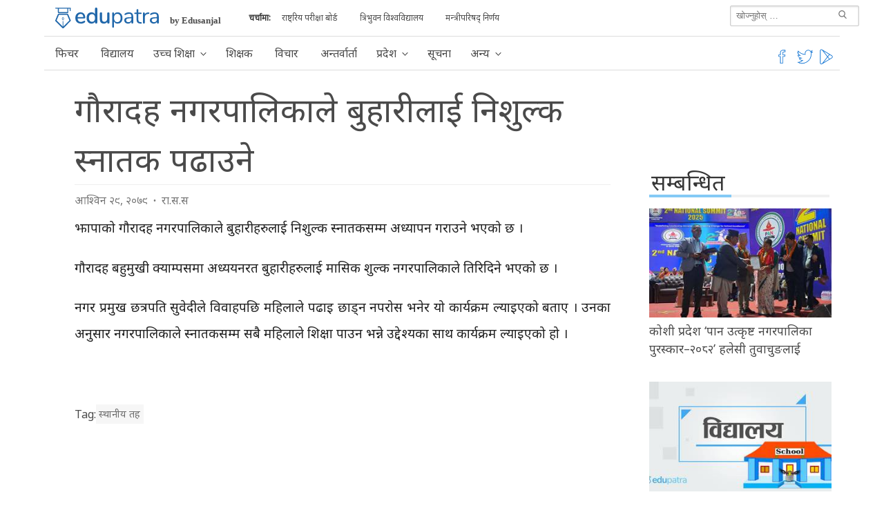

--- FILE ---
content_type: text/html;charset=utf-8
request_url: https://edupatra.com/news/gouradah-municipality-will-provide-free-graduation-education-to-daughter-in-law/
body_size: 18404
content:
<!DOCTYPE html>
<html  lang="ne" data-capo="">
<head><meta charset="utf-8">
<meta name="viewport" content="width=device-width, initial-scale=1">
<title>गौरादह नगरपालिकाले बुहारीलाई निशुल्क स्नातक पढाउने | Edupatra</title>
<style>@charset "UTF-8";@import url("https://fonts.googleapis.com/css?family=Noto+Sans&display=swap");@keyframes spinAround{0%{transform:rotate(0deg)}to{transform:rotate(359deg)}}.is-unselectable,.pagination-ellipsis,.pagination-link,.pagination-next,.pagination-previous{-webkit-touch-callout:none;-webkit-user-select:none;-moz-user-select:none;user-select:none}.navbar-link:not(.is-arrowless):after{border:3px solid transparent;border-radius:2px;border-right:0;border-top:0;content:" ";display:block;height:.625em;margin-top:-.4375em;pointer-events:none;position:absolute;top:50%;transform:rotate(-45deg);transform-origin:center;width:.625em}.box:not(:last-child),.pagination:not(:last-child),.subtitle:not(:last-child),.title:not(:last-child){margin-bottom:1.5rem}.is-overlay{bottom:0;left:0;position:absolute;right:0;top:0}.pagination-ellipsis,.pagination-link,.pagination-next,.pagination-previous{align-items:center;-moz-appearance:none;-webkit-appearance:none;border:1px solid transparent;border-radius:4px;box-shadow:none;display:inline-flex;font-size:1rem;height:2.5em;justify-content:flex-start;line-height:1.5;padding:calc(.5em - 1px) calc(.75em - 1px);position:relative;vertical-align:top}.is-active.pagination-ellipsis,.is-active.pagination-link,.is-active.pagination-next,.is-active.pagination-previous,.is-focused.pagination-ellipsis,.is-focused.pagination-link,.is-focused.pagination-next,.is-focused.pagination-previous,.pagination-ellipsis:active,.pagination-ellipsis:focus,.pagination-link:active,.pagination-link:focus,.pagination-next:active,.pagination-next:focus,.pagination-previous:active,.pagination-previous:focus{outline:none}[disabled].pagination-ellipsis,[disabled].pagination-link,[disabled].pagination-next,[disabled].pagination-previous,fieldset[disabled] .pagination-ellipsis,fieldset[disabled] .pagination-link,fieldset[disabled] .pagination-next,fieldset[disabled] .pagination-previous{cursor:not-allowed}
/*! minireset.css v0.0.6 | MIT License | github.com/jgthms/minireset.css */blockquote,body,dd,dl,dt,fieldset,figure,h1,h2,h3,h4,h5,h6,hr,html,iframe,legend,li,ol,p,pre,textarea,ul{margin:0;padding:0}h1,h2,h3,h4,h5,h6{font-size:100%;font-weight:400}ul{list-style:none}button,input,select,textarea{margin:0}html{box-sizing:border-box}*,:after,:before{box-sizing:inherit}img,video{height:auto;max-width:100%}iframe{border:0}table{border-collapse:collapse;border-spacing:0}td,th{padding:0}td:not([align]),th:not([align]){text-align:left}html{-moz-osx-font-smoothing:grayscale;-webkit-font-smoothing:antialiased;-webkit-text-size-adjust:100%;-moz-text-size-adjust:100%;text-size-adjust:100%;background-color:#fff;font-size:16px;min-width:300px;overflow-x:hidden;overflow-y:scroll;text-rendering:optimizeLegibility}article,aside,figure,footer,header,hgroup,section{display:block}body,button,input,select,textarea{font-family:BlinkMacSystemFont,-apple-system,Segoe UI,Roboto,Oxygen,Ubuntu,Cantarell,Fira Sans,Droid Sans,Helvetica Neue,Helvetica,Arial,sans-serif}code,pre{-moz-osx-font-smoothing:auto;-webkit-font-smoothing:auto;font-family:monospace}body{color:#4a4a4a;font-size:1em;font-weight:400;line-height:1.5}a{color:#2067aa;cursor:pointer;text-decoration:none}a strong{color:currentColor}a:hover{color:#363636}code{color:#f14668;font-size:.875em;font-weight:400;padding:.25em .5em}code,hr{background-color:#f5f5f5}hr{border:none;display:block;height:2px;margin:1.5rem 0}img{height:auto;max-width:100%}input[type=checkbox],input[type=radio]{vertical-align:baseline}small{font-size:.875em}span{font-style:inherit;font-weight:inherit}strong{color:#363636;font-weight:700}fieldset{border:none}pre{-webkit-overflow-scrolling:touch;word-wrap:normal;background-color:#f5f5f5;color:#4a4a4a;font-size:.875em;overflow-x:auto;padding:1.25rem 1.5rem;white-space:pre}pre code{background-color:transparent;color:currentColor;font-size:1em;padding:0}table td,table th{vertical-align:top}table td:not([align]),table th:not([align]){text-align:left}table th{color:#363636}.is-clearfix:after{clear:both;content:" ";display:table}.is-pulled-left{float:left!important}.is-pulled-right{float:right!important}.is-clipped{overflow:hidden!important}.is-size-1{font-size:3rem!important}.is-size-2{font-size:2.5rem!important}.is-size-3{font-size:2rem!important}.is-size-4{font-size:1.5rem!important}.is-size-5{font-size:1.25rem!important}.is-size-6{font-size:1rem!important}.is-size-7{font-size:.75rem!important}@media screen and (max-width:768px){.is-size-1-mobile{font-size:3rem!important}.is-size-2-mobile{font-size:2.5rem!important}.is-size-3-mobile{font-size:2rem!important}.is-size-4-mobile{font-size:1.5rem!important}.is-size-5-mobile{font-size:1.25rem!important}.is-size-6-mobile{font-size:1rem!important}.is-size-7-mobile{font-size:.75rem!important}}@media print,screen and (min-width:769px){.is-size-1-tablet{font-size:3rem!important}.is-size-2-tablet{font-size:2.5rem!important}.is-size-3-tablet{font-size:2rem!important}.is-size-4-tablet{font-size:1.5rem!important}.is-size-5-tablet{font-size:1.25rem!important}.is-size-6-tablet{font-size:1rem!important}.is-size-7-tablet{font-size:.75rem!important}}@media screen and (max-width:1023px){.is-size-1-touch{font-size:3rem!important}.is-size-2-touch{font-size:2.5rem!important}.is-size-3-touch{font-size:2rem!important}.is-size-4-touch{font-size:1.5rem!important}.is-size-5-touch{font-size:1.25rem!important}.is-size-6-touch{font-size:1rem!important}.is-size-7-touch{font-size:.75rem!important}}@media screen and (min-width:1024px){.is-size-1-desktop{font-size:3rem!important}.is-size-2-desktop{font-size:2.5rem!important}.is-size-3-desktop{font-size:2rem!important}.is-size-4-desktop{font-size:1.5rem!important}.is-size-5-desktop{font-size:1.25rem!important}.is-size-6-desktop{font-size:1rem!important}.is-size-7-desktop{font-size:.75rem!important}}@media screen and (min-width:1216px){.is-size-1-widescreen{font-size:3rem!important}.is-size-2-widescreen{font-size:2.5rem!important}.is-size-3-widescreen{font-size:2rem!important}.is-size-4-widescreen{font-size:1.5rem!important}.is-size-5-widescreen{font-size:1.25rem!important}.is-size-6-widescreen{font-size:1rem!important}.is-size-7-widescreen{font-size:.75rem!important}}@media screen and (min-width:1408px){.is-size-1-fullhd{font-size:3rem!important}.is-size-2-fullhd{font-size:2.5rem!important}.is-size-3-fullhd{font-size:2rem!important}.is-size-4-fullhd{font-size:1.5rem!important}.is-size-5-fullhd{font-size:1.25rem!important}.is-size-6-fullhd{font-size:1rem!important}.is-size-7-fullhd{font-size:.75rem!important}}.has-text-centered{text-align:center!important}.has-text-justified{text-align:justify!important}.has-text-left{text-align:left!important}.has-text-right{text-align:right!important}@media screen and (max-width:768px){.has-text-centered-mobile{text-align:center!important}}@media print,screen and (min-width:769px){.has-text-centered-tablet{text-align:center!important}}@media screen and (min-width:769px) and (max-width:1023px){.has-text-centered-tablet-only{text-align:center!important}}@media screen and (max-width:1023px){.has-text-centered-touch{text-align:center!important}}@media screen and (min-width:1024px){.has-text-centered-desktop{text-align:center!important}}@media screen and (min-width:1024px) and (max-width:1215px){.has-text-centered-desktop-only{text-align:center!important}}@media screen and (min-width:1216px){.has-text-centered-widescreen{text-align:center!important}}@media screen and (min-width:1216px) and (max-width:1407px){.has-text-centered-widescreen-only{text-align:center!important}}@media screen and (min-width:1408px){.has-text-centered-fullhd{text-align:center!important}}@media screen and (max-width:768px){.has-text-justified-mobile{text-align:justify!important}}@media print,screen and (min-width:769px){.has-text-justified-tablet{text-align:justify!important}}@media screen and (min-width:769px) and (max-width:1023px){.has-text-justified-tablet-only{text-align:justify!important}}@media screen and (max-width:1023px){.has-text-justified-touch{text-align:justify!important}}@media screen and (min-width:1024px){.has-text-justified-desktop{text-align:justify!important}}@media screen and (min-width:1024px) and (max-width:1215px){.has-text-justified-desktop-only{text-align:justify!important}}@media screen and (min-width:1216px){.has-text-justified-widescreen{text-align:justify!important}}@media screen and (min-width:1216px) and (max-width:1407px){.has-text-justified-widescreen-only{text-align:justify!important}}@media screen and (min-width:1408px){.has-text-justified-fullhd{text-align:justify!important}}@media screen and (max-width:768px){.has-text-left-mobile{text-align:left!important}}@media print,screen and (min-width:769px){.has-text-left-tablet{text-align:left!important}}@media screen and (min-width:769px) and (max-width:1023px){.has-text-left-tablet-only{text-align:left!important}}@media screen and (max-width:1023px){.has-text-left-touch{text-align:left!important}}@media screen and (min-width:1024px){.has-text-left-desktop{text-align:left!important}}@media screen and (min-width:1024px) and (max-width:1215px){.has-text-left-desktop-only{text-align:left!important}}@media screen and (min-width:1216px){.has-text-left-widescreen{text-align:left!important}}@media screen and (min-width:1216px) and (max-width:1407px){.has-text-left-widescreen-only{text-align:left!important}}@media screen and (min-width:1408px){.has-text-left-fullhd{text-align:left!important}}@media screen and (max-width:768px){.has-text-right-mobile{text-align:right!important}}@media print,screen and (min-width:769px){.has-text-right-tablet{text-align:right!important}}@media screen and (min-width:769px) and (max-width:1023px){.has-text-right-tablet-only{text-align:right!important}}@media screen and (max-width:1023px){.has-text-right-touch{text-align:right!important}}@media screen and (min-width:1024px){.has-text-right-desktop{text-align:right!important}}@media screen and (min-width:1024px) and (max-width:1215px){.has-text-right-desktop-only{text-align:right!important}}@media screen and (min-width:1216px){.has-text-right-widescreen{text-align:right!important}}@media screen and (min-width:1216px) and (max-width:1407px){.has-text-right-widescreen-only{text-align:right!important}}@media screen and (min-width:1408px){.has-text-right-fullhd{text-align:right!important}}.is-capitalized{text-transform:capitalize!important}.is-lowercase{text-transform:lowercase!important}.is-uppercase{text-transform:uppercase!important}.is-italic{font-style:italic!important}.has-text-white{color:#fff!important}a.has-text-white:focus,a.has-text-white:hover{color:#e6e6e6!important}.has-background-white{background-color:#fff!important}.has-text-black{color:#0a0a0a!important}a.has-text-black:focus,a.has-text-black:hover{color:#000!important}.has-background-black{background-color:#0a0a0a!important}.has-text-light{color:#f5f5f5!important}a.has-text-light:focus,a.has-text-light:hover{color:#dbdbdb!important}.has-background-light{background-color:#f5f5f5!important}.has-text-dark{color:#363636!important}a.has-text-dark:focus,a.has-text-dark:hover{color:#1c1c1c!important}.has-background-dark{background-color:#363636!important}.has-text-primary{color:#2067aa!important}a.has-text-primary:focus,a.has-text-primary:hover{color:#184d7f!important}.has-background-primary{background-color:#2067aa!important}.has-text-link{color:#2067aa!important}a.has-text-link:focus,a.has-text-link:hover{color:#184d7f!important}.has-background-link{background-color:#2067aa!important}.has-text-info{color:#3298dc!important}a.has-text-info:focus,a.has-text-info:hover{color:#207dbc!important}.has-background-info{background-color:#3298dc!important}.has-text-success{color:#48c774!important}a.has-text-success:focus,a.has-text-success:hover{color:#34a85c!important}.has-background-success{background-color:#48c774!important}.has-text-warning{color:#ffdd57!important}a.has-text-warning:focus,a.has-text-warning:hover{color:#ffd324!important}.has-background-warning{background-color:#ffdd57!important}.has-text-danger{color:#f14668!important}a.has-text-danger:focus,a.has-text-danger:hover{color:#ee1742!important}.has-background-danger{background-color:#f14668!important}.has-text-black-bis{color:#121212!important}.has-background-black-bis{background-color:#121212!important}.has-text-black-ter{color:#242424!important}.has-background-black-ter{background-color:#242424!important}.has-text-grey-darker{color:#363636!important}.has-background-grey-darker{background-color:#363636!important}.has-text-grey-dark{color:#4a4a4a!important}.has-background-grey-dark{background-color:#4a4a4a!important}.has-text-grey{color:#7a7a7a!important}.has-background-grey{background-color:#7a7a7a!important}.has-text-grey-light{color:#b5b5b5!important}.has-background-grey-light{background-color:#b5b5b5!important}.has-text-grey-lighter{color:#dbdbdb!important}.has-background-grey-lighter{background-color:#dbdbdb!important}.has-text-white-ter{color:#f5f5f5!important}.has-background-white-ter{background-color:#f5f5f5!important}.has-text-white-bis{color:#fafafa!important}.has-background-white-bis{background-color:#fafafa!important}.has-text-weight-light{font-weight:300!important}.has-text-weight-normal{font-weight:400!important}.has-text-weight-medium{font-weight:500!important}.has-text-weight-semibold{font-weight:600!important}.has-text-weight-bold{font-weight:700!important}.is-family-primary,.is-family-sans-serif,.is-family-secondary{font-family:BlinkMacSystemFont,-apple-system,Segoe UI,Roboto,Oxygen,Ubuntu,Cantarell,Fira Sans,Droid Sans,Helvetica Neue,Helvetica,Arial,sans-serif!important}.is-family-code,.is-family-monospace{font-family:monospace!important}.is-block{display:block!important}@media screen and (max-width:768px){.is-block-mobile{display:block!important}}@media print,screen and (min-width:769px){.is-block-tablet{display:block!important}}@media screen and (min-width:769px) and (max-width:1023px){.is-block-tablet-only{display:block!important}}@media screen and (max-width:1023px){.is-block-touch{display:block!important}}@media screen and (min-width:1024px){.is-block-desktop{display:block!important}}@media screen and (min-width:1024px) and (max-width:1215px){.is-block-desktop-only{display:block!important}}@media screen and (min-width:1216px){.is-block-widescreen{display:block!important}}@media screen and (min-width:1216px) and (max-width:1407px){.is-block-widescreen-only{display:block!important}}@media screen and (min-width:1408px){.is-block-fullhd{display:block!important}}.is-flex{display:flex!important}@media screen and (max-width:768px){.is-flex-mobile{display:flex!important}}@media print,screen and (min-width:769px){.is-flex-tablet{display:flex!important}}@media screen and (min-width:769px) and (max-width:1023px){.is-flex-tablet-only{display:flex!important}}@media screen and (max-width:1023px){.is-flex-touch{display:flex!important}}@media screen and (min-width:1024px){.is-flex-desktop{display:flex!important}}@media screen and (min-width:1024px) and (max-width:1215px){.is-flex-desktop-only{display:flex!important}}@media screen and (min-width:1216px){.is-flex-widescreen{display:flex!important}}@media screen and (min-width:1216px) and (max-width:1407px){.is-flex-widescreen-only{display:flex!important}}@media screen and (min-width:1408px){.is-flex-fullhd{display:flex!important}}.is-inline{display:inline!important}@media screen and (max-width:768px){.is-inline-mobile{display:inline!important}}@media print,screen and (min-width:769px){.is-inline-tablet{display:inline!important}}@media screen and (min-width:769px) and (max-width:1023px){.is-inline-tablet-only{display:inline!important}}@media screen and (max-width:1023px){.is-inline-touch{display:inline!important}}@media screen and (min-width:1024px){.is-inline-desktop{display:inline!important}}@media screen and (min-width:1024px) and (max-width:1215px){.is-inline-desktop-only{display:inline!important}}@media screen and (min-width:1216px){.is-inline-widescreen{display:inline!important}}@media screen and (min-width:1216px) and (max-width:1407px){.is-inline-widescreen-only{display:inline!important}}@media screen and (min-width:1408px){.is-inline-fullhd{display:inline!important}}.is-inline-block{display:inline-block!important}@media screen and (max-width:768px){.is-inline-block-mobile{display:inline-block!important}}@media print,screen and (min-width:769px){.is-inline-block-tablet{display:inline-block!important}}@media screen and (min-width:769px) and (max-width:1023px){.is-inline-block-tablet-only{display:inline-block!important}}@media screen and (max-width:1023px){.is-inline-block-touch{display:inline-block!important}}@media screen and (min-width:1024px){.is-inline-block-desktop{display:inline-block!important}}@media screen and (min-width:1024px) and (max-width:1215px){.is-inline-block-desktop-only{display:inline-block!important}}@media screen and (min-width:1216px){.is-inline-block-widescreen{display:inline-block!important}}@media screen and (min-width:1216px) and (max-width:1407px){.is-inline-block-widescreen-only{display:inline-block!important}}@media screen and (min-width:1408px){.is-inline-block-fullhd{display:inline-block!important}}.is-inline-flex{display:inline-flex!important}@media screen and (max-width:768px){.is-inline-flex-mobile{display:inline-flex!important}}@media print,screen and (min-width:769px){.is-inline-flex-tablet{display:inline-flex!important}}@media screen and (min-width:769px) and (max-width:1023px){.is-inline-flex-tablet-only{display:inline-flex!important}}@media screen and (max-width:1023px){.is-inline-flex-touch{display:inline-flex!important}}@media screen and (min-width:1024px){.is-inline-flex-desktop{display:inline-flex!important}}@media screen and (min-width:1024px) and (max-width:1215px){.is-inline-flex-desktop-only{display:inline-flex!important}}@media screen and (min-width:1216px){.is-inline-flex-widescreen{display:inline-flex!important}}@media screen and (min-width:1216px) and (max-width:1407px){.is-inline-flex-widescreen-only{display:inline-flex!important}}@media screen and (min-width:1408px){.is-inline-flex-fullhd{display:inline-flex!important}}.is-hidden{display:none!important}.is-sr-only{clip:rect(0,0,0,0)!important;border:none!important;height:.01em!important;overflow:hidden!important;padding:0!important;position:absolute!important;white-space:nowrap!important;width:.01em!important}@media screen and (max-width:768px){.is-hidden-mobile{display:none!important}}@media print,screen and (min-width:769px){.is-hidden-tablet{display:none!important}}@media screen and (min-width:769px) and (max-width:1023px){.is-hidden-tablet-only{display:none!important}}@media screen and (max-width:1023px){.is-hidden-touch{display:none!important}}@media screen and (min-width:1024px){.is-hidden-desktop{display:none!important}}@media screen and (min-width:1024px) and (max-width:1215px){.is-hidden-desktop-only{display:none!important}}@media screen and (min-width:1216px){.is-hidden-widescreen{display:none!important}}@media screen and (min-width:1216px) and (max-width:1407px){.is-hidden-widescreen-only{display:none!important}}@media screen and (min-width:1408px){.is-hidden-fullhd{display:none!important}}.is-invisible{visibility:hidden!important}@media screen and (max-width:768px){.is-invisible-mobile{visibility:hidden!important}}@media print,screen and (min-width:769px){.is-invisible-tablet{visibility:hidden!important}}@media screen and (min-width:769px) and (max-width:1023px){.is-invisible-tablet-only{visibility:hidden!important}}@media screen and (max-width:1023px){.is-invisible-touch{visibility:hidden!important}}@media screen and (min-width:1024px){.is-invisible-desktop{visibility:hidden!important}}@media screen and (min-width:1024px) and (max-width:1215px){.is-invisible-desktop-only{visibility:hidden!important}}@media screen and (min-width:1216px){.is-invisible-widescreen{visibility:hidden!important}}@media screen and (min-width:1216px) and (max-width:1407px){.is-invisible-widescreen-only{visibility:hidden!important}}@media screen and (min-width:1408px){.is-invisible-fullhd{visibility:hidden!important}}.is-marginless{margin:0!important}.is-paddingless{padding:0!important}.is-radiusless{border-radius:0!important}.is-shadowless{box-shadow:none!important}.is-relative{position:relative!important}.column{display:block;flex-basis:0;flex-grow:1;flex-shrink:1;padding:.75rem}.columns.is-mobile>.column.is-narrow{flex:none}.columns.is-mobile>.column.is-full{flex:none;width:100%}.columns.is-mobile>.column.is-three-quarters{flex:none;width:75%}.columns.is-mobile>.column.is-two-thirds{flex:none;width:66.6666%}.columns.is-mobile>.column.is-half{flex:none;width:50%}.columns.is-mobile>.column.is-one-third{flex:none;width:33.3333%}.columns.is-mobile>.column.is-one-quarter{flex:none;width:25%}.columns.is-mobile>.column.is-one-fifth{flex:none;width:20%}.columns.is-mobile>.column.is-two-fifths{flex:none;width:40%}.columns.is-mobile>.column.is-three-fifths{flex:none;width:60%}.columns.is-mobile>.column.is-four-fifths{flex:none;width:80%}.columns.is-mobile>.column.is-offset-three-quarters{margin-left:75%}.columns.is-mobile>.column.is-offset-two-thirds{margin-left:66.6666%}.columns.is-mobile>.column.is-offset-half{margin-left:50%}.columns.is-mobile>.column.is-offset-one-third{margin-left:33.3333%}.columns.is-mobile>.column.is-offset-one-quarter{margin-left:25%}.columns.is-mobile>.column.is-offset-one-fifth{margin-left:20%}.columns.is-mobile>.column.is-offset-two-fifths{margin-left:40%}.columns.is-mobile>.column.is-offset-three-fifths{margin-left:60%}.columns.is-mobile>.column.is-offset-four-fifths{margin-left:80%}.columns.is-mobile>.column.is-0{flex:none;width:0}.columns.is-mobile>.column.is-offset-0{margin-left:0}.columns.is-mobile>.column.is-1{flex:none;width:8.3333333333%}.columns.is-mobile>.column.is-offset-1{margin-left:8.3333333333%}.columns.is-mobile>.column.is-2{flex:none;width:16.6666666667%}.columns.is-mobile>.column.is-offset-2{margin-left:16.6666666667%}.columns.is-mobile>.column.is-3{flex:none;width:25%}.columns.is-mobile>.column.is-offset-3{margin-left:25%}.columns.is-mobile>.column.is-4{flex:none;width:33.3333333333%}.columns.is-mobile>.column.is-offset-4{margin-left:33.3333333333%}.columns.is-mobile>.column.is-5{flex:none;width:41.6666666667%}.columns.is-mobile>.column.is-offset-5{margin-left:41.6666666667%}.columns.is-mobile>.column.is-6{flex:none;width:50%}.columns.is-mobile>.column.is-offset-6{margin-left:50%}.columns.is-mobile>.column.is-7{flex:none;width:58.3333333333%}.columns.is-mobile>.column.is-offset-7{margin-left:58.3333333333%}.columns.is-mobile>.column.is-8{flex:none;width:66.6666666667%}.columns.is-mobile>.column.is-offset-8{margin-left:66.6666666667%}.columns.is-mobile>.column.is-9{flex:none;width:75%}.columns.is-mobile>.column.is-offset-9{margin-left:75%}.columns.is-mobile>.column.is-10{flex:none;width:83.3333333333%}.columns.is-mobile>.column.is-offset-10{margin-left:83.3333333333%}.columns.is-mobile>.column.is-11{flex:none;width:91.6666666667%}.columns.is-mobile>.column.is-offset-11{margin-left:91.6666666667%}.columns.is-mobile>.column.is-12{flex:none;width:100%}.columns.is-mobile>.column.is-offset-12{margin-left:100%}@media screen and (max-width:768px){.column.is-narrow-mobile{flex:none}.column.is-full-mobile{flex:none;width:100%}.column.is-three-quarters-mobile{flex:none;width:75%}.column.is-two-thirds-mobile{flex:none;width:66.6666%}.column.is-half-mobile{flex:none;width:50%}.column.is-one-third-mobile{flex:none;width:33.3333%}.column.is-one-quarter-mobile{flex:none;width:25%}.column.is-one-fifth-mobile{flex:none;width:20%}.column.is-two-fifths-mobile{flex:none;width:40%}.column.is-three-fifths-mobile{flex:none;width:60%}.column.is-four-fifths-mobile{flex:none;width:80%}.column.is-offset-three-quarters-mobile{margin-left:75%}.column.is-offset-two-thirds-mobile{margin-left:66.6666%}.column.is-offset-half-mobile{margin-left:50%}.column.is-offset-one-third-mobile{margin-left:33.3333%}.column.is-offset-one-quarter-mobile{margin-left:25%}.column.is-offset-one-fifth-mobile{margin-left:20%}.column.is-offset-two-fifths-mobile{margin-left:40%}.column.is-offset-three-fifths-mobile{margin-left:60%}.column.is-offset-four-fifths-mobile{margin-left:80%}.column.is-0-mobile{flex:none;width:0}.column.is-offset-0-mobile{margin-left:0}.column.is-1-mobile{flex:none;width:8.3333333333%}.column.is-offset-1-mobile{margin-left:8.3333333333%}.column.is-2-mobile{flex:none;width:16.6666666667%}.column.is-offset-2-mobile{margin-left:16.6666666667%}.column.is-3-mobile{flex:none;width:25%}.column.is-offset-3-mobile{margin-left:25%}.column.is-4-mobile{flex:none;width:33.3333333333%}.column.is-offset-4-mobile{margin-left:33.3333333333%}.column.is-5-mobile{flex:none;width:41.6666666667%}.column.is-offset-5-mobile{margin-left:41.6666666667%}.column.is-6-mobile{flex:none;width:50%}.column.is-offset-6-mobile{margin-left:50%}.column.is-7-mobile{flex:none;width:58.3333333333%}.column.is-offset-7-mobile{margin-left:58.3333333333%}.column.is-8-mobile{flex:none;width:66.6666666667%}.column.is-offset-8-mobile{margin-left:66.6666666667%}.column.is-9-mobile{flex:none;width:75%}.column.is-offset-9-mobile{margin-left:75%}.column.is-10-mobile{flex:none;width:83.3333333333%}.column.is-offset-10-mobile{margin-left:83.3333333333%}.column.is-11-mobile{flex:none;width:91.6666666667%}.column.is-offset-11-mobile{margin-left:91.6666666667%}.column.is-12-mobile{flex:none;width:100%}.column.is-offset-12-mobile{margin-left:100%}}@media print,screen and (min-width:769px){.column.is-narrow,.column.is-narrow-tablet{flex:none}.column.is-full,.column.is-full-tablet{flex:none;width:100%}.column.is-three-quarters,.column.is-three-quarters-tablet{flex:none;width:75%}.column.is-two-thirds,.column.is-two-thirds-tablet{flex:none;width:66.6666%}.column.is-half,.column.is-half-tablet{flex:none;width:50%}.column.is-one-third,.column.is-one-third-tablet{flex:none;width:33.3333%}.column.is-one-quarter,.column.is-one-quarter-tablet{flex:none;width:25%}.column.is-one-fifth,.column.is-one-fifth-tablet{flex:none;width:20%}.column.is-two-fifths,.column.is-two-fifths-tablet{flex:none;width:40%}.column.is-three-fifths,.column.is-three-fifths-tablet{flex:none;width:60%}.column.is-four-fifths,.column.is-four-fifths-tablet{flex:none;width:80%}.column.is-offset-three-quarters,.column.is-offset-three-quarters-tablet{margin-left:75%}.column.is-offset-two-thirds,.column.is-offset-two-thirds-tablet{margin-left:66.6666%}.column.is-offset-half,.column.is-offset-half-tablet{margin-left:50%}.column.is-offset-one-third,.column.is-offset-one-third-tablet{margin-left:33.3333%}.column.is-offset-one-quarter,.column.is-offset-one-quarter-tablet{margin-left:25%}.column.is-offset-one-fifth,.column.is-offset-one-fifth-tablet{margin-left:20%}.column.is-offset-two-fifths,.column.is-offset-two-fifths-tablet{margin-left:40%}.column.is-offset-three-fifths,.column.is-offset-three-fifths-tablet{margin-left:60%}.column.is-offset-four-fifths,.column.is-offset-four-fifths-tablet{margin-left:80%}.column.is-0,.column.is-0-tablet{flex:none;width:0}.column.is-offset-0,.column.is-offset-0-tablet{margin-left:0}.column.is-1,.column.is-1-tablet{flex:none;width:8.3333333333%}.column.is-offset-1,.column.is-offset-1-tablet{margin-left:8.3333333333%}.column.is-2,.column.is-2-tablet{flex:none;width:16.6666666667%}.column.is-offset-2,.column.is-offset-2-tablet{margin-left:16.6666666667%}.column.is-3,.column.is-3-tablet{flex:none;width:25%}.column.is-offset-3,.column.is-offset-3-tablet{margin-left:25%}.column.is-4,.column.is-4-tablet{flex:none;width:33.3333333333%}.column.is-offset-4,.column.is-offset-4-tablet{margin-left:33.3333333333%}.column.is-5,.column.is-5-tablet{flex:none;width:41.6666666667%}.column.is-offset-5,.column.is-offset-5-tablet{margin-left:41.6666666667%}.column.is-6,.column.is-6-tablet{flex:none;width:50%}.column.is-offset-6,.column.is-offset-6-tablet{margin-left:50%}.column.is-7,.column.is-7-tablet{flex:none;width:58.3333333333%}.column.is-offset-7,.column.is-offset-7-tablet{margin-left:58.3333333333%}.column.is-8,.column.is-8-tablet{flex:none;width:66.6666666667%}.column.is-offset-8,.column.is-offset-8-tablet{margin-left:66.6666666667%}.column.is-9,.column.is-9-tablet{flex:none;width:75%}.column.is-offset-9,.column.is-offset-9-tablet{margin-left:75%}.column.is-10,.column.is-10-tablet{flex:none;width:83.3333333333%}.column.is-offset-10,.column.is-offset-10-tablet{margin-left:83.3333333333%}.column.is-11,.column.is-11-tablet{flex:none;width:91.6666666667%}.column.is-offset-11,.column.is-offset-11-tablet{margin-left:91.6666666667%}.column.is-12,.column.is-12-tablet{flex:none;width:100%}.column.is-offset-12,.column.is-offset-12-tablet{margin-left:100%}}@media screen and (max-width:1023px){.column.is-narrow-touch{flex:none}.column.is-full-touch{flex:none;width:100%}.column.is-three-quarters-touch{flex:none;width:75%}.column.is-two-thirds-touch{flex:none;width:66.6666%}.column.is-half-touch{flex:none;width:50%}.column.is-one-third-touch{flex:none;width:33.3333%}.column.is-one-quarter-touch{flex:none;width:25%}.column.is-one-fifth-touch{flex:none;width:20%}.column.is-two-fifths-touch{flex:none;width:40%}.column.is-three-fifths-touch{flex:none;width:60%}.column.is-four-fifths-touch{flex:none;width:80%}.column.is-offset-three-quarters-touch{margin-left:75%}.column.is-offset-two-thirds-touch{margin-left:66.6666%}.column.is-offset-half-touch{margin-left:50%}.column.is-offset-one-third-touch{margin-left:33.3333%}.column.is-offset-one-quarter-touch{margin-left:25%}.column.is-offset-one-fifth-touch{margin-left:20%}.column.is-offset-two-fifths-touch{margin-left:40%}.column.is-offset-three-fifths-touch{margin-left:60%}.column.is-offset-four-fifths-touch{margin-left:80%}.column.is-0-touch{flex:none;width:0}.column.is-offset-0-touch{margin-left:0}.column.is-1-touch{flex:none;width:8.3333333333%}.column.is-offset-1-touch{margin-left:8.3333333333%}.column.is-2-touch{flex:none;width:16.6666666667%}.column.is-offset-2-touch{margin-left:16.6666666667%}.column.is-3-touch{flex:none;width:25%}.column.is-offset-3-touch{margin-left:25%}.column.is-4-touch{flex:none;width:33.3333333333%}.column.is-offset-4-touch{margin-left:33.3333333333%}.column.is-5-touch{flex:none;width:41.6666666667%}.column.is-offset-5-touch{margin-left:41.6666666667%}.column.is-6-touch{flex:none;width:50%}.column.is-offset-6-touch{margin-left:50%}.column.is-7-touch{flex:none;width:58.3333333333%}.column.is-offset-7-touch{margin-left:58.3333333333%}.column.is-8-touch{flex:none;width:66.6666666667%}.column.is-offset-8-touch{margin-left:66.6666666667%}.column.is-9-touch{flex:none;width:75%}.column.is-offset-9-touch{margin-left:75%}.column.is-10-touch{flex:none;width:83.3333333333%}.column.is-offset-10-touch{margin-left:83.3333333333%}.column.is-11-touch{flex:none;width:91.6666666667%}.column.is-offset-11-touch{margin-left:91.6666666667%}.column.is-12-touch{flex:none;width:100%}.column.is-offset-12-touch{margin-left:100%}}@media screen and (min-width:1024px){.column.is-narrow-desktop{flex:none}.column.is-full-desktop{flex:none;width:100%}.column.is-three-quarters-desktop{flex:none;width:75%}.column.is-two-thirds-desktop{flex:none;width:66.6666%}.column.is-half-desktop{flex:none;width:50%}.column.is-one-third-desktop{flex:none;width:33.3333%}.column.is-one-quarter-desktop{flex:none;width:25%}.column.is-one-fifth-desktop{flex:none;width:20%}.column.is-two-fifths-desktop{flex:none;width:40%}.column.is-three-fifths-desktop{flex:none;width:60%}.column.is-four-fifths-desktop{flex:none;width:80%}.column.is-offset-three-quarters-desktop{margin-left:75%}.column.is-offset-two-thirds-desktop{margin-left:66.6666%}.column.is-offset-half-desktop{margin-left:50%}.column.is-offset-one-third-desktop{margin-left:33.3333%}.column.is-offset-one-quarter-desktop{margin-left:25%}.column.is-offset-one-fifth-desktop{margin-left:20%}.column.is-offset-two-fifths-desktop{margin-left:40%}.column.is-offset-three-fifths-desktop{margin-left:60%}.column.is-offset-four-fifths-desktop{margin-left:80%}.column.is-0-desktop{flex:none;width:0}.column.is-offset-0-desktop{margin-left:0}.column.is-1-desktop{flex:none;width:8.3333333333%}.column.is-offset-1-desktop{margin-left:8.3333333333%}.column.is-2-desktop{flex:none;width:16.6666666667%}.column.is-offset-2-desktop{margin-left:16.6666666667%}.column.is-3-desktop{flex:none;width:25%}.column.is-offset-3-desktop{margin-left:25%}.column.is-4-desktop{flex:none;width:33.3333333333%}.column.is-offset-4-desktop{margin-left:33.3333333333%}.column.is-5-desktop{flex:none;width:41.6666666667%}.column.is-offset-5-desktop{margin-left:41.6666666667%}.column.is-6-desktop{flex:none;width:50%}.column.is-offset-6-desktop{margin-left:50%}.column.is-7-desktop{flex:none;width:58.3333333333%}.column.is-offset-7-desktop{margin-left:58.3333333333%}.column.is-8-desktop{flex:none;width:66.6666666667%}.column.is-offset-8-desktop{margin-left:66.6666666667%}.column.is-9-desktop{flex:none;width:75%}.column.is-offset-9-desktop{margin-left:75%}.column.is-10-desktop{flex:none;width:83.3333333333%}.column.is-offset-10-desktop{margin-left:83.3333333333%}.column.is-11-desktop{flex:none;width:91.6666666667%}.column.is-offset-11-desktop{margin-left:91.6666666667%}.column.is-12-desktop{flex:none;width:100%}.column.is-offset-12-desktop{margin-left:100%}}@media screen and (min-width:1216px){.column.is-narrow-widescreen{flex:none}.column.is-full-widescreen{flex:none;width:100%}.column.is-three-quarters-widescreen{flex:none;width:75%}.column.is-two-thirds-widescreen{flex:none;width:66.6666%}.column.is-half-widescreen{flex:none;width:50%}.column.is-one-third-widescreen{flex:none;width:33.3333%}.column.is-one-quarter-widescreen{flex:none;width:25%}.column.is-one-fifth-widescreen{flex:none;width:20%}.column.is-two-fifths-widescreen{flex:none;width:40%}.column.is-three-fifths-widescreen{flex:none;width:60%}.column.is-four-fifths-widescreen{flex:none;width:80%}.column.is-offset-three-quarters-widescreen{margin-left:75%}.column.is-offset-two-thirds-widescreen{margin-left:66.6666%}.column.is-offset-half-widescreen{margin-left:50%}.column.is-offset-one-third-widescreen{margin-left:33.3333%}.column.is-offset-one-quarter-widescreen{margin-left:25%}.column.is-offset-one-fifth-widescreen{margin-left:20%}.column.is-offset-two-fifths-widescreen{margin-left:40%}.column.is-offset-three-fifths-widescreen{margin-left:60%}.column.is-offset-four-fifths-widescreen{margin-left:80%}.column.is-0-widescreen{flex:none;width:0}.column.is-offset-0-widescreen{margin-left:0}.column.is-1-widescreen{flex:none;width:8.3333333333%}.column.is-offset-1-widescreen{margin-left:8.3333333333%}.column.is-2-widescreen{flex:none;width:16.6666666667%}.column.is-offset-2-widescreen{margin-left:16.6666666667%}.column.is-3-widescreen{flex:none;width:25%}.column.is-offset-3-widescreen{margin-left:25%}.column.is-4-widescreen{flex:none;width:33.3333333333%}.column.is-offset-4-widescreen{margin-left:33.3333333333%}.column.is-5-widescreen{flex:none;width:41.6666666667%}.column.is-offset-5-widescreen{margin-left:41.6666666667%}.column.is-6-widescreen{flex:none;width:50%}.column.is-offset-6-widescreen{margin-left:50%}.column.is-7-widescreen{flex:none;width:58.3333333333%}.column.is-offset-7-widescreen{margin-left:58.3333333333%}.column.is-8-widescreen{flex:none;width:66.6666666667%}.column.is-offset-8-widescreen{margin-left:66.6666666667%}.column.is-9-widescreen{flex:none;width:75%}.column.is-offset-9-widescreen{margin-left:75%}.column.is-10-widescreen{flex:none;width:83.3333333333%}.column.is-offset-10-widescreen{margin-left:83.3333333333%}.column.is-11-widescreen{flex:none;width:91.6666666667%}.column.is-offset-11-widescreen{margin-left:91.6666666667%}.column.is-12-widescreen{flex:none;width:100%}.column.is-offset-12-widescreen{margin-left:100%}}@media screen and (min-width:1408px){.column.is-narrow-fullhd{flex:none}.column.is-full-fullhd{flex:none;width:100%}.column.is-three-quarters-fullhd{flex:none;width:75%}.column.is-two-thirds-fullhd{flex:none;width:66.6666%}.column.is-half-fullhd{flex:none;width:50%}.column.is-one-third-fullhd{flex:none;width:33.3333%}.column.is-one-quarter-fullhd{flex:none;width:25%}.column.is-one-fifth-fullhd{flex:none;width:20%}.column.is-two-fifths-fullhd{flex:none;width:40%}.column.is-three-fifths-fullhd{flex:none;width:60%}.column.is-four-fifths-fullhd{flex:none;width:80%}.column.is-offset-three-quarters-fullhd{margin-left:75%}.column.is-offset-two-thirds-fullhd{margin-left:66.6666%}.column.is-offset-half-fullhd{margin-left:50%}.column.is-offset-one-third-fullhd{margin-left:33.3333%}.column.is-offset-one-quarter-fullhd{margin-left:25%}.column.is-offset-one-fifth-fullhd{margin-left:20%}.column.is-offset-two-fifths-fullhd{margin-left:40%}.column.is-offset-three-fifths-fullhd{margin-left:60%}.column.is-offset-four-fifths-fullhd{margin-left:80%}.column.is-0-fullhd{flex:none;width:0}.column.is-offset-0-fullhd{margin-left:0}.column.is-1-fullhd{flex:none;width:8.3333333333%}.column.is-offset-1-fullhd{margin-left:8.3333333333%}.column.is-2-fullhd{flex:none;width:16.6666666667%}.column.is-offset-2-fullhd{margin-left:16.6666666667%}.column.is-3-fullhd{flex:none;width:25%}.column.is-offset-3-fullhd{margin-left:25%}.column.is-4-fullhd{flex:none;width:33.3333333333%}.column.is-offset-4-fullhd{margin-left:33.3333333333%}.column.is-5-fullhd{flex:none;width:41.6666666667%}.column.is-offset-5-fullhd{margin-left:41.6666666667%}.column.is-6-fullhd{flex:none;width:50%}.column.is-offset-6-fullhd{margin-left:50%}.column.is-7-fullhd{flex:none;width:58.3333333333%}.column.is-offset-7-fullhd{margin-left:58.3333333333%}.column.is-8-fullhd{flex:none;width:66.6666666667%}.column.is-offset-8-fullhd{margin-left:66.6666666667%}.column.is-9-fullhd{flex:none;width:75%}.column.is-offset-9-fullhd{margin-left:75%}.column.is-10-fullhd{flex:none;width:83.3333333333%}.column.is-offset-10-fullhd{margin-left:83.3333333333%}.column.is-11-fullhd{flex:none;width:91.6666666667%}.column.is-offset-11-fullhd{margin-left:91.6666666667%}.column.is-12-fullhd{flex:none;width:100%}.column.is-offset-12-fullhd{margin-left:100%}}.columns{margin-left:-.75rem;margin-right:-.75rem;margin-top:-.75rem}.columns:last-child{margin-bottom:-.75rem}.columns:not(:last-child){margin-bottom:.75rem}.columns.is-centered{justify-content:center}.columns.is-gapless{margin-left:0;margin-right:0;margin-top:0}.columns.is-gapless>.column{margin:0;padding:0!important}.columns.is-gapless:not(:last-child){margin-bottom:1.5rem}.columns.is-gapless:last-child{margin-bottom:0}.columns.is-mobile{display:flex}.columns.is-multiline{flex-wrap:wrap}.columns.is-vcentered{align-items:center}@media print,screen and (min-width:769px){.columns:not(.is-desktop){display:flex}}@media screen and (min-width:1024px){.columns.is-desktop{display:flex}}.container{flex-grow:1;margin:0 auto;position:relative;width:auto}.container.is-fluid{max-width:none;padding-left:32px;padding-right:32px;width:100%}@media screen and (min-width:1024px){.container{max-width:960px}}@media screen and (max-width:1215px){.container.is-widescreen{max-width:1152px}}@media screen and (max-width:1407px){.container.is-fullhd{max-width:1344px}}@media screen and (min-width:1216px){.container{max-width:1152px}}@media screen and (min-width:1408px){.container{max-width:1344px}}.subtitle,.title{word-break:break-word}.subtitle em,.subtitle span,.title em,.title span{font-weight:inherit}.subtitle sub,.subtitle sup,.title sub,.title sup{font-size:.75em}.subtitle .tag,.title .tag{vertical-align:middle}.title{color:#363636;font-size:2rem;font-weight:600;line-height:1.125}.title strong{color:inherit;font-weight:inherit}.title+.highlight{margin-top:-.75rem}.title:not(.is-spaced)+.subtitle{margin-top:-1.25rem}.title.is-1{font-size:3rem}.title.is-2{font-size:2.5rem}.title.is-3{font-size:2rem}.title.is-4{font-size:1.5rem}.title.is-5{font-size:1.25rem}.title.is-6{font-size:1rem}.title.is-7{font-size:.75rem}.subtitle{color:#4a4a4a;font-size:1.25rem;font-weight:400;line-height:1.25}.subtitle strong{color:#363636;font-weight:600}.subtitle:not(.is-spaced)+.title{margin-top:-1.25rem}.subtitle.is-1{font-size:3rem}.subtitle.is-2{font-size:2.5rem}.subtitle.is-3{font-size:2rem}.subtitle.is-4{font-size:1.5rem}.subtitle.is-5{font-size:1.25rem}.subtitle.is-6{font-size:1rem}.subtitle.is-7{font-size:.75rem}.box{background-color:#fff;border-radius:6px;box-shadow:0 .5em 1em -.125em hsla(0,0%,4%,.1),0 0 0 1px hsla(0,0%,4%,.02);color:#4a4a4a;display:block;padding:1.25rem}a.box:focus,a.box:hover{box-shadow:0 .5em 1em -.125em hsla(0,0%,4%,.1),0 0 0 1px #2067aa}a.box:active{box-shadow:inset 0 1px 2px hsla(0,0%,4%,.2),0 0 0 1px #2067aa}.navbar{background-color:#fff;min-height:3.25rem;position:relative;z-index:30}.navbar.is-white{background-color:#fff;color:#0a0a0a}.navbar.is-white .navbar-brand .navbar-link,.navbar.is-white .navbar-brand>.navbar-item{color:#0a0a0a}.navbar.is-white .navbar-brand .navbar-link.is-active,.navbar.is-white .navbar-brand .navbar-link:focus,.navbar.is-white .navbar-brand .navbar-link:hover,.navbar.is-white .navbar-brand>a.navbar-item.is-active,.navbar.is-white .navbar-brand>a.navbar-item:focus,.navbar.is-white .navbar-brand>a.navbar-item:hover{background-color:#f2f2f2;color:#0a0a0a}.navbar.is-white .navbar-brand .navbar-link:after{border-color:#0a0a0a}.navbar.is-white .navbar-burger{color:#0a0a0a}@media screen and (min-width:1024px){.navbar.is-white .navbar-end .navbar-link,.navbar.is-white .navbar-end>.navbar-item,.navbar.is-white .navbar-start .navbar-link,.navbar.is-white .navbar-start>.navbar-item{color:#0a0a0a}.navbar.is-white .navbar-end .navbar-link.is-active,.navbar.is-white .navbar-end .navbar-link:focus,.navbar.is-white .navbar-end .navbar-link:hover,.navbar.is-white .navbar-end>a.navbar-item.is-active,.navbar.is-white .navbar-end>a.navbar-item:focus,.navbar.is-white .navbar-end>a.navbar-item:hover,.navbar.is-white .navbar-start .navbar-link.is-active,.navbar.is-white .navbar-start .navbar-link:focus,.navbar.is-white .navbar-start .navbar-link:hover,.navbar.is-white .navbar-start>a.navbar-item.is-active,.navbar.is-white .navbar-start>a.navbar-item:focus,.navbar.is-white .navbar-start>a.navbar-item:hover{background-color:#f2f2f2;color:#0a0a0a}.navbar.is-white .navbar-end .navbar-link:after,.navbar.is-white .navbar-start .navbar-link:after{border-color:#0a0a0a}.navbar.is-white .navbar-item.has-dropdown.is-active .navbar-link,.navbar.is-white .navbar-item.has-dropdown:focus .navbar-link,.navbar.is-white .navbar-item.has-dropdown:hover .navbar-link{background-color:#f2f2f2;color:#0a0a0a}.navbar.is-white .navbar-dropdown a.navbar-item.is-active{background-color:#fff;color:#0a0a0a}}.navbar.is-black{background-color:#0a0a0a;color:#fff}.navbar.is-black .navbar-brand .navbar-link,.navbar.is-black .navbar-brand>.navbar-item{color:#fff}.navbar.is-black .navbar-brand .navbar-link.is-active,.navbar.is-black .navbar-brand .navbar-link:focus,.navbar.is-black .navbar-brand .navbar-link:hover,.navbar.is-black .navbar-brand>a.navbar-item.is-active,.navbar.is-black .navbar-brand>a.navbar-item:focus,.navbar.is-black .navbar-brand>a.navbar-item:hover{background-color:#000;color:#fff}.navbar.is-black .navbar-brand .navbar-link:after{border-color:#fff}.navbar.is-black .navbar-burger{color:#fff}@media screen and (min-width:1024px){.navbar.is-black .navbar-end .navbar-link,.navbar.is-black .navbar-end>.navbar-item,.navbar.is-black .navbar-start .navbar-link,.navbar.is-black .navbar-start>.navbar-item{color:#fff}.navbar.is-black .navbar-end .navbar-link.is-active,.navbar.is-black .navbar-end .navbar-link:focus,.navbar.is-black .navbar-end .navbar-link:hover,.navbar.is-black .navbar-end>a.navbar-item.is-active,.navbar.is-black .navbar-end>a.navbar-item:focus,.navbar.is-black .navbar-end>a.navbar-item:hover,.navbar.is-black .navbar-start .navbar-link.is-active,.navbar.is-black .navbar-start .navbar-link:focus,.navbar.is-black .navbar-start .navbar-link:hover,.navbar.is-black .navbar-start>a.navbar-item.is-active,.navbar.is-black .navbar-start>a.navbar-item:focus,.navbar.is-black .navbar-start>a.navbar-item:hover{background-color:#000;color:#fff}.navbar.is-black .navbar-end .navbar-link:after,.navbar.is-black .navbar-start .navbar-link:after{border-color:#fff}.navbar.is-black .navbar-item.has-dropdown.is-active .navbar-link,.navbar.is-black .navbar-item.has-dropdown:focus .navbar-link,.navbar.is-black .navbar-item.has-dropdown:hover .navbar-link{background-color:#000;color:#fff}.navbar.is-black .navbar-dropdown a.navbar-item.is-active{background-color:#0a0a0a;color:#fff}}.navbar.is-light{background-color:#f5f5f5}.navbar.is-light,.navbar.is-light .navbar-brand .navbar-link,.navbar.is-light .navbar-brand>.navbar-item{color:rgba(0,0,0,.7)}.navbar.is-light .navbar-brand .navbar-link.is-active,.navbar.is-light .navbar-brand .navbar-link:focus,.navbar.is-light .navbar-brand .navbar-link:hover,.navbar.is-light .navbar-brand>a.navbar-item.is-active,.navbar.is-light .navbar-brand>a.navbar-item:focus,.navbar.is-light .navbar-brand>a.navbar-item:hover{background-color:#e8e8e8;color:rgba(0,0,0,.7)}.navbar.is-light .navbar-brand .navbar-link:after{border-color:rgba(0,0,0,.7)}.navbar.is-light .navbar-burger{color:rgba(0,0,0,.7)}@media screen and (min-width:1024px){.navbar.is-light .navbar-end .navbar-link,.navbar.is-light .navbar-end>.navbar-item,.navbar.is-light .navbar-start .navbar-link,.navbar.is-light .navbar-start>.navbar-item{color:rgba(0,0,0,.7)}.navbar.is-light .navbar-end .navbar-link.is-active,.navbar.is-light .navbar-end .navbar-link:focus,.navbar.is-light .navbar-end .navbar-link:hover,.navbar.is-light .navbar-end>a.navbar-item.is-active,.navbar.is-light .navbar-end>a.navbar-item:focus,.navbar.is-light .navbar-end>a.navbar-item:hover,.navbar.is-light .navbar-start .navbar-link.is-active,.navbar.is-light .navbar-start .navbar-link:focus,.navbar.is-light .navbar-start .navbar-link:hover,.navbar.is-light .navbar-start>a.navbar-item.is-active,.navbar.is-light .navbar-start>a.navbar-item:focus,.navbar.is-light .navbar-start>a.navbar-item:hover{background-color:#e8e8e8;color:rgba(0,0,0,.7)}.navbar.is-light .navbar-end .navbar-link:after,.navbar.is-light .navbar-start .navbar-link:after{border-color:rgba(0,0,0,.7)}.navbar.is-light .navbar-item.has-dropdown.is-active .navbar-link,.navbar.is-light .navbar-item.has-dropdown:focus .navbar-link,.navbar.is-light .navbar-item.has-dropdown:hover .navbar-link{background-color:#e8e8e8;color:rgba(0,0,0,.7)}.navbar.is-light .navbar-dropdown a.navbar-item.is-active{background-color:#f5f5f5;color:rgba(0,0,0,.7)}}.navbar.is-dark{background-color:#363636;color:#fff}.navbar.is-dark .navbar-brand .navbar-link,.navbar.is-dark .navbar-brand>.navbar-item{color:#fff}.navbar.is-dark .navbar-brand .navbar-link.is-active,.navbar.is-dark .navbar-brand .navbar-link:focus,.navbar.is-dark .navbar-brand .navbar-link:hover,.navbar.is-dark .navbar-brand>a.navbar-item.is-active,.navbar.is-dark .navbar-brand>a.navbar-item:focus,.navbar.is-dark .navbar-brand>a.navbar-item:hover{background-color:#292929;color:#fff}.navbar.is-dark .navbar-brand .navbar-link:after{border-color:#fff}.navbar.is-dark .navbar-burger{color:#fff}@media screen and (min-width:1024px){.navbar.is-dark .navbar-end .navbar-link,.navbar.is-dark .navbar-end>.navbar-item,.navbar.is-dark .navbar-start .navbar-link,.navbar.is-dark .navbar-start>.navbar-item{color:#fff}.navbar.is-dark .navbar-end .navbar-link.is-active,.navbar.is-dark .navbar-end .navbar-link:focus,.navbar.is-dark .navbar-end .navbar-link:hover,.navbar.is-dark .navbar-end>a.navbar-item.is-active,.navbar.is-dark .navbar-end>a.navbar-item:focus,.navbar.is-dark .navbar-end>a.navbar-item:hover,.navbar.is-dark .navbar-start .navbar-link.is-active,.navbar.is-dark .navbar-start .navbar-link:focus,.navbar.is-dark .navbar-start .navbar-link:hover,.navbar.is-dark .navbar-start>a.navbar-item.is-active,.navbar.is-dark .navbar-start>a.navbar-item:focus,.navbar.is-dark .navbar-start>a.navbar-item:hover{background-color:#292929;color:#fff}.navbar.is-dark .navbar-end .navbar-link:after,.navbar.is-dark .navbar-start .navbar-link:after{border-color:#fff}.navbar.is-dark .navbar-item.has-dropdown.is-active .navbar-link,.navbar.is-dark .navbar-item.has-dropdown:focus .navbar-link,.navbar.is-dark .navbar-item.has-dropdown:hover .navbar-link{background-color:#292929;color:#fff}.navbar.is-dark .navbar-dropdown a.navbar-item.is-active{background-color:#363636;color:#fff}}.navbar.is-primary{background-color:#2067aa;color:#fff}.navbar.is-primary .navbar-brand .navbar-link,.navbar.is-primary .navbar-brand>.navbar-item{color:#fff}.navbar.is-primary .navbar-brand .navbar-link.is-active,.navbar.is-primary .navbar-brand .navbar-link:focus,.navbar.is-primary .navbar-brand .navbar-link:hover,.navbar.is-primary .navbar-brand>a.navbar-item.is-active,.navbar.is-primary .navbar-brand>a.navbar-item:focus,.navbar.is-primary .navbar-brand>a.navbar-item:hover{background-color:#1c5a95;color:#fff}.navbar.is-primary .navbar-brand .navbar-link:after{border-color:#fff}.navbar.is-primary .navbar-burger{color:#fff}@media screen and (min-width:1024px){.navbar.is-primary .navbar-end .navbar-link,.navbar.is-primary .navbar-end>.navbar-item,.navbar.is-primary .navbar-start .navbar-link,.navbar.is-primary .navbar-start>.navbar-item{color:#fff}.navbar.is-primary .navbar-end .navbar-link.is-active,.navbar.is-primary .navbar-end .navbar-link:focus,.navbar.is-primary .navbar-end .navbar-link:hover,.navbar.is-primary .navbar-end>a.navbar-item.is-active,.navbar.is-primary .navbar-end>a.navbar-item:focus,.navbar.is-primary .navbar-end>a.navbar-item:hover,.navbar.is-primary .navbar-start .navbar-link.is-active,.navbar.is-primary .navbar-start .navbar-link:focus,.navbar.is-primary .navbar-start .navbar-link:hover,.navbar.is-primary .navbar-start>a.navbar-item.is-active,.navbar.is-primary .navbar-start>a.navbar-item:focus,.navbar.is-primary .navbar-start>a.navbar-item:hover{background-color:#1c5a95;color:#fff}.navbar.is-primary .navbar-end .navbar-link:after,.navbar.is-primary .navbar-start .navbar-link:after{border-color:#fff}.navbar.is-primary .navbar-item.has-dropdown.is-active .navbar-link,.navbar.is-primary .navbar-item.has-dropdown:focus .navbar-link,.navbar.is-primary .navbar-item.has-dropdown:hover .navbar-link{background-color:#1c5a95;color:#fff}.navbar.is-primary .navbar-dropdown a.navbar-item.is-active{background-color:#2067aa;color:#fff}}.navbar.is-link{background-color:#2067aa;color:#fff}.navbar.is-link .navbar-brand .navbar-link,.navbar.is-link .navbar-brand>.navbar-item{color:#fff}.navbar.is-link .navbar-brand .navbar-link.is-active,.navbar.is-link .navbar-brand .navbar-link:focus,.navbar.is-link .navbar-brand .navbar-link:hover,.navbar.is-link .navbar-brand>a.navbar-item.is-active,.navbar.is-link .navbar-brand>a.navbar-item:focus,.navbar.is-link .navbar-brand>a.navbar-item:hover{background-color:#1c5a95;color:#fff}.navbar.is-link .navbar-brand .navbar-link:after{border-color:#fff}.navbar.is-link .navbar-burger{color:#fff}@media screen and (min-width:1024px){.navbar.is-link .navbar-end .navbar-link,.navbar.is-link .navbar-end>.navbar-item,.navbar.is-link .navbar-start .navbar-link,.navbar.is-link .navbar-start>.navbar-item{color:#fff}.navbar.is-link .navbar-end .navbar-link.is-active,.navbar.is-link .navbar-end .navbar-link:focus,.navbar.is-link .navbar-end .navbar-link:hover,.navbar.is-link .navbar-end>a.navbar-item.is-active,.navbar.is-link .navbar-end>a.navbar-item:focus,.navbar.is-link .navbar-end>a.navbar-item:hover,.navbar.is-link .navbar-start .navbar-link.is-active,.navbar.is-link .navbar-start .navbar-link:focus,.navbar.is-link .navbar-start .navbar-link:hover,.navbar.is-link .navbar-start>a.navbar-item.is-active,.navbar.is-link .navbar-start>a.navbar-item:focus,.navbar.is-link .navbar-start>a.navbar-item:hover{background-color:#1c5a95;color:#fff}.navbar.is-link .navbar-end .navbar-link:after,.navbar.is-link .navbar-start .navbar-link:after{border-color:#fff}.navbar.is-link .navbar-item.has-dropdown.is-active .navbar-link,.navbar.is-link .navbar-item.has-dropdown:focus .navbar-link,.navbar.is-link .navbar-item.has-dropdown:hover .navbar-link{background-color:#1c5a95;color:#fff}.navbar.is-link .navbar-dropdown a.navbar-item.is-active{background-color:#2067aa;color:#fff}}.navbar.is-info{background-color:#3298dc;color:#fff}.navbar.is-info .navbar-brand .navbar-link,.navbar.is-info .navbar-brand>.navbar-item{color:#fff}.navbar.is-info .navbar-brand .navbar-link.is-active,.navbar.is-info .navbar-brand .navbar-link:focus,.navbar.is-info .navbar-brand .navbar-link:hover,.navbar.is-info .navbar-brand>a.navbar-item.is-active,.navbar.is-info .navbar-brand>a.navbar-item:focus,.navbar.is-info .navbar-brand>a.navbar-item:hover{background-color:#238cd1;color:#fff}.navbar.is-info .navbar-brand .navbar-link:after{border-color:#fff}.navbar.is-info .navbar-burger{color:#fff}@media screen and (min-width:1024px){.navbar.is-info .navbar-end .navbar-link,.navbar.is-info .navbar-end>.navbar-item,.navbar.is-info .navbar-start .navbar-link,.navbar.is-info .navbar-start>.navbar-item{color:#fff}.navbar.is-info .navbar-end .navbar-link.is-active,.navbar.is-info .navbar-end .navbar-link:focus,.navbar.is-info .navbar-end .navbar-link:hover,.navbar.is-info .navbar-end>a.navbar-item.is-active,.navbar.is-info .navbar-end>a.navbar-item:focus,.navbar.is-info .navbar-end>a.navbar-item:hover,.navbar.is-info .navbar-start .navbar-link.is-active,.navbar.is-info .navbar-start .navbar-link:focus,.navbar.is-info .navbar-start .navbar-link:hover,.navbar.is-info .navbar-start>a.navbar-item.is-active,.navbar.is-info .navbar-start>a.navbar-item:focus,.navbar.is-info .navbar-start>a.navbar-item:hover{background-color:#238cd1;color:#fff}.navbar.is-info .navbar-end .navbar-link:after,.navbar.is-info .navbar-start .navbar-link:after{border-color:#fff}.navbar.is-info .navbar-item.has-dropdown.is-active .navbar-link,.navbar.is-info .navbar-item.has-dropdown:focus .navbar-link,.navbar.is-info .navbar-item.has-dropdown:hover .navbar-link{background-color:#238cd1;color:#fff}.navbar.is-info .navbar-dropdown a.navbar-item.is-active{background-color:#3298dc;color:#fff}}.navbar.is-success{background-color:#48c774;color:#fff}.navbar.is-success .navbar-brand .navbar-link,.navbar.is-success .navbar-brand>.navbar-item{color:#fff}.navbar.is-success .navbar-brand .navbar-link.is-active,.navbar.is-success .navbar-brand .navbar-link:focus,.navbar.is-success .navbar-brand .navbar-link:hover,.navbar.is-success .navbar-brand>a.navbar-item.is-active,.navbar.is-success .navbar-brand>a.navbar-item:focus,.navbar.is-success .navbar-brand>a.navbar-item:hover{background-color:#3abb67;color:#fff}.navbar.is-success .navbar-brand .navbar-link:after{border-color:#fff}.navbar.is-success .navbar-burger{color:#fff}@media screen and (min-width:1024px){.navbar.is-success .navbar-end .navbar-link,.navbar.is-success .navbar-end>.navbar-item,.navbar.is-success .navbar-start .navbar-link,.navbar.is-success .navbar-start>.navbar-item{color:#fff}.navbar.is-success .navbar-end .navbar-link.is-active,.navbar.is-success .navbar-end .navbar-link:focus,.navbar.is-success .navbar-end .navbar-link:hover,.navbar.is-success .navbar-end>a.navbar-item.is-active,.navbar.is-success .navbar-end>a.navbar-item:focus,.navbar.is-success .navbar-end>a.navbar-item:hover,.navbar.is-success .navbar-start .navbar-link.is-active,.navbar.is-success .navbar-start .navbar-link:focus,.navbar.is-success .navbar-start .navbar-link:hover,.navbar.is-success .navbar-start>a.navbar-item.is-active,.navbar.is-success .navbar-start>a.navbar-item:focus,.navbar.is-success .navbar-start>a.navbar-item:hover{background-color:#3abb67;color:#fff}.navbar.is-success .navbar-end .navbar-link:after,.navbar.is-success .navbar-start .navbar-link:after{border-color:#fff}.navbar.is-success .navbar-item.has-dropdown.is-active .navbar-link,.navbar.is-success .navbar-item.has-dropdown:focus .navbar-link,.navbar.is-success .navbar-item.has-dropdown:hover .navbar-link{background-color:#3abb67;color:#fff}.navbar.is-success .navbar-dropdown a.navbar-item.is-active{background-color:#48c774;color:#fff}}.navbar.is-warning{background-color:#ffdd57}.navbar.is-warning,.navbar.is-warning .navbar-brand .navbar-link,.navbar.is-warning .navbar-brand>.navbar-item{color:rgba(0,0,0,.7)}.navbar.is-warning .navbar-brand .navbar-link.is-active,.navbar.is-warning .navbar-brand .navbar-link:focus,.navbar.is-warning .navbar-brand .navbar-link:hover,.navbar.is-warning .navbar-brand>a.navbar-item.is-active,.navbar.is-warning .navbar-brand>a.navbar-item:focus,.navbar.is-warning .navbar-brand>a.navbar-item:hover{background-color:#ffd83d;color:rgba(0,0,0,.7)}.navbar.is-warning .navbar-brand .navbar-link:after{border-color:rgba(0,0,0,.7)}.navbar.is-warning .navbar-burger{color:rgba(0,0,0,.7)}@media screen and (min-width:1024px){.navbar.is-warning .navbar-end .navbar-link,.navbar.is-warning .navbar-end>.navbar-item,.navbar.is-warning .navbar-start .navbar-link,.navbar.is-warning .navbar-start>.navbar-item{color:rgba(0,0,0,.7)}.navbar.is-warning .navbar-end .navbar-link.is-active,.navbar.is-warning .navbar-end .navbar-link:focus,.navbar.is-warning .navbar-end .navbar-link:hover,.navbar.is-warning .navbar-end>a.navbar-item.is-active,.navbar.is-warning .navbar-end>a.navbar-item:focus,.navbar.is-warning .navbar-end>a.navbar-item:hover,.navbar.is-warning .navbar-start .navbar-link.is-active,.navbar.is-warning .navbar-start .navbar-link:focus,.navbar.is-warning .navbar-start .navbar-link:hover,.navbar.is-warning .navbar-start>a.navbar-item.is-active,.navbar.is-warning .navbar-start>a.navbar-item:focus,.navbar.is-warning .navbar-start>a.navbar-item:hover{background-color:#ffd83d;color:rgba(0,0,0,.7)}.navbar.is-warning .navbar-end .navbar-link:after,.navbar.is-warning .navbar-start .navbar-link:after{border-color:rgba(0,0,0,.7)}.navbar.is-warning .navbar-item.has-dropdown.is-active .navbar-link,.navbar.is-warning .navbar-item.has-dropdown:focus .navbar-link,.navbar.is-warning .navbar-item.has-dropdown:hover .navbar-link{background-color:#ffd83d;color:rgba(0,0,0,.7)}.navbar.is-warning .navbar-dropdown a.navbar-item.is-active{background-color:#ffdd57;color:rgba(0,0,0,.7)}}.navbar.is-danger{background-color:#f14668;color:#fff}.navbar.is-danger .navbar-brand .navbar-link,.navbar.is-danger .navbar-brand>.navbar-item{color:#fff}.navbar.is-danger .navbar-brand .navbar-link.is-active,.navbar.is-danger .navbar-brand .navbar-link:focus,.navbar.is-danger .navbar-brand .navbar-link:hover,.navbar.is-danger .navbar-brand>a.navbar-item.is-active,.navbar.is-danger .navbar-brand>a.navbar-item:focus,.navbar.is-danger .navbar-brand>a.navbar-item:hover{background-color:#ef2e55;color:#fff}.navbar.is-danger .navbar-brand .navbar-link:after{border-color:#fff}.navbar.is-danger .navbar-burger{color:#fff}@media screen and (min-width:1024px){.navbar.is-danger .navbar-end .navbar-link,.navbar.is-danger .navbar-end>.navbar-item,.navbar.is-danger .navbar-start .navbar-link,.navbar.is-danger .navbar-start>.navbar-item{color:#fff}.navbar.is-danger .navbar-end .navbar-link.is-active,.navbar.is-danger .navbar-end .navbar-link:focus,.navbar.is-danger .navbar-end .navbar-link:hover,.navbar.is-danger .navbar-end>a.navbar-item.is-active,.navbar.is-danger .navbar-end>a.navbar-item:focus,.navbar.is-danger .navbar-end>a.navbar-item:hover,.navbar.is-danger .navbar-start .navbar-link.is-active,.navbar.is-danger .navbar-start .navbar-link:focus,.navbar.is-danger .navbar-start .navbar-link:hover,.navbar.is-danger .navbar-start>a.navbar-item.is-active,.navbar.is-danger .navbar-start>a.navbar-item:focus,.navbar.is-danger .navbar-start>a.navbar-item:hover{background-color:#ef2e55;color:#fff}.navbar.is-danger .navbar-end .navbar-link:after,.navbar.is-danger .navbar-start .navbar-link:after{border-color:#fff}.navbar.is-danger .navbar-item.has-dropdown.is-active .navbar-link,.navbar.is-danger .navbar-item.has-dropdown:focus .navbar-link,.navbar.is-danger .navbar-item.has-dropdown:hover .navbar-link{background-color:#ef2e55;color:#fff}.navbar.is-danger .navbar-dropdown a.navbar-item.is-active{background-color:#f14668;color:#fff}}.navbar>.container{align-items:stretch;display:flex;min-height:3.25rem;width:100%}.navbar.has-shadow{box-shadow:0 2px 0 0 #f5f5f5}.navbar.is-fixed-bottom,.navbar.is-fixed-top{left:0;position:fixed;right:0;z-index:30}.navbar.is-fixed-bottom{bottom:0}.navbar.is-fixed-bottom.has-shadow{box-shadow:0 -2px 0 0 #f5f5f5}.navbar.is-fixed-top{top:0}body.has-navbar-fixed-top,html.has-navbar-fixed-top{padding-top:3.25rem}body.has-navbar-fixed-bottom,html.has-navbar-fixed-bottom{padding-bottom:3.25rem}.navbar-brand,.navbar-tabs{align-items:stretch;display:flex;flex-shrink:0;min-height:3.25rem}.navbar-brand a.navbar-item:focus,.navbar-brand a.navbar-item:hover{background-color:transparent}.navbar-tabs{-webkit-overflow-scrolling:touch;max-width:100vw;overflow-x:auto;overflow-y:hidden}.navbar-burger{color:#4a4a4a;cursor:pointer;display:block;height:3.25rem;margin-left:auto;position:relative;width:3.25rem}.navbar-burger span{background-color:currentColor;display:block;height:1px;left:calc(50% - 8px);position:absolute;transform-origin:center;transition-duration:86ms;transition-property:background-color,opacity,transform;transition-timing-function:ease-out;width:16px}.navbar-burger span:first-child{top:calc(50% - 6px)}.navbar-burger span:nth-child(2){top:calc(50% - 1px)}.navbar-burger span:nth-child(3){top:calc(50% + 4px)}.navbar-burger:hover{background-color:rgba(0,0,0,.05)}.navbar-burger.is-active span:first-child{transform:translateY(5px) rotate(45deg)}.navbar-burger.is-active span:nth-child(2){opacity:0}.navbar-burger.is-active span:nth-child(3){transform:translateY(-5px) rotate(-45deg)}.navbar-menu{display:none}.navbar-item,.navbar-link{color:#4a4a4a;display:block;line-height:1.5;padding:.5rem .75rem;position:relative}.navbar-item .icon:only-child,.navbar-link .icon:only-child{margin-left:-.25rem;margin-right:-.25rem}.navbar-link,a.navbar-item{cursor:pointer}.navbar-link.is-active,.navbar-link:focus,.navbar-link:focus-within,.navbar-link:hover,a.navbar-item.is-active,a.navbar-item:focus,a.navbar-item:focus-within,a.navbar-item:hover{background-color:#fafafa;color:#2067aa}.navbar-item{flex-grow:0;flex-shrink:0}.navbar-item img{max-height:1.75rem}.navbar-item.has-dropdown{padding:0}.navbar-item.is-expanded{flex-grow:1;flex-shrink:1}.navbar-item.is-tab{border-bottom:1px solid transparent;min-height:3.25rem;padding-bottom:calc(.5rem - 1px)}.navbar-item.is-tab:focus,.navbar-item.is-tab:hover{background-color:transparent;border-bottom-color:#2067aa}.navbar-item.is-tab.is-active{background-color:transparent;border-bottom:3px solid #2067aa;color:#2067aa;padding-bottom:calc(.5rem - 3px)}.navbar-content{flex-grow:1;flex-shrink:1}.navbar-link:not(.is-arrowless){padding-right:2.5em}.navbar-link:not(.is-arrowless):after{border-color:#2067aa;margin-top:-.375em;right:1.125em}.navbar-dropdown{font-size:.875rem;padding-bottom:.5rem;padding-top:.5rem}.navbar-dropdown .navbar-item{padding-left:1.5rem;padding-right:1.5rem}.navbar-divider{background-color:#f5f5f5;border:none;display:none;height:2px;margin:.5rem 0}@media screen and (max-width:1023px){.navbar>.container{display:block}.navbar-brand .navbar-item,.navbar-tabs .navbar-item{align-items:center;display:flex}.navbar-link:after{display:none}.navbar-menu{background-color:#fff;box-shadow:0 8px 16px hsla(0,0%,4%,.1);padding:.5rem 0}.navbar-menu.is-active{display:block}.navbar.is-fixed-bottom-touch,.navbar.is-fixed-top-touch{left:0;position:fixed;right:0;z-index:30}.navbar.is-fixed-bottom-touch{bottom:0}.navbar.is-fixed-bottom-touch.has-shadow{box-shadow:0 -2px 3px hsla(0,0%,4%,.1)}.navbar.is-fixed-top-touch{top:0}.navbar.is-fixed-top .navbar-menu,.navbar.is-fixed-top-touch .navbar-menu{-webkit-overflow-scrolling:touch;max-height:calc(100vh - 3.25rem);overflow:auto}body.has-navbar-fixed-top-touch,html.has-navbar-fixed-top-touch{padding-top:3.25rem}body.has-navbar-fixed-bottom-touch,html.has-navbar-fixed-bottom-touch{padding-bottom:3.25rem}}@media screen and (min-width:1024px){.navbar,.navbar-end,.navbar-menu,.navbar-start{align-items:stretch;display:flex}.navbar{min-height:3.25rem}.navbar.is-spaced{padding:1rem 2rem}.navbar.is-spaced .navbar-end,.navbar.is-spaced .navbar-start{align-items:center}.navbar.is-spaced .navbar-link,.navbar.is-spaced a.navbar-item{border-radius:4px}.navbar.is-transparent .navbar-link.is-active,.navbar.is-transparent .navbar-link:focus,.navbar.is-transparent .navbar-link:hover,.navbar.is-transparent a.navbar-item.is-active,.navbar.is-transparent a.navbar-item:focus,.navbar.is-transparent a.navbar-item:hover{background-color:transparent!important}.navbar.is-transparent .navbar-item.has-dropdown.is-active .navbar-link,.navbar.is-transparent .navbar-item.has-dropdown.is-hoverable:focus .navbar-link,.navbar.is-transparent .navbar-item.has-dropdown.is-hoverable:focus-within .navbar-link,.navbar.is-transparent .navbar-item.has-dropdown.is-hoverable:hover .navbar-link{background-color:transparent!important}.navbar.is-transparent .navbar-dropdown a.navbar-item:focus,.navbar.is-transparent .navbar-dropdown a.navbar-item:hover{background-color:#f5f5f5;color:#0a0a0a}.navbar.is-transparent .navbar-dropdown a.navbar-item.is-active{background-color:#f5f5f5;color:#2067aa}.navbar-burger{display:none}.navbar-item,.navbar-link{align-items:center;display:flex}.navbar-item.has-dropdown{align-items:stretch}.navbar-item.has-dropdown-up .navbar-link:after{transform:rotate(135deg) translate(.25em,-.25em)}.navbar-item.has-dropdown-up .navbar-dropdown{border-bottom:2px solid #dbdbdb;border-radius:6px 6px 0 0;border-top:none;bottom:100%;box-shadow:0 -8px 8px hsla(0,0%,4%,.1);top:auto}.navbar-item.is-active .navbar-dropdown,.navbar-item.is-hoverable:focus .navbar-dropdown,.navbar-item.is-hoverable:focus-within .navbar-dropdown,.navbar-item.is-hoverable:hover .navbar-dropdown{display:block}.navbar-item.is-active .navbar-dropdown.is-boxed,.navbar-item.is-hoverable:focus .navbar-dropdown.is-boxed,.navbar-item.is-hoverable:focus-within .navbar-dropdown.is-boxed,.navbar-item.is-hoverable:hover .navbar-dropdown.is-boxed,.navbar.is-spaced .navbar-item.is-active .navbar-dropdown,.navbar.is-spaced .navbar-item.is-hoverable:focus .navbar-dropdown,.navbar.is-spaced .navbar-item.is-hoverable:focus-within .navbar-dropdown,.navbar.is-spaced .navbar-item.is-hoverable:hover .navbar-dropdown{opacity:1;pointer-events:auto;transform:translateY(0)}.navbar-menu{flex-grow:1;flex-shrink:0}.navbar-start{justify-content:flex-start;margin-right:auto}.navbar-end{justify-content:flex-end;margin-left:auto}.navbar-dropdown{background-color:#fff;border-bottom-left-radius:6px;border-bottom-right-radius:6px;border-top:2px solid #dbdbdb;box-shadow:0 8px 8px hsla(0,0%,4%,.1);display:none;font-size:.875rem;left:0;min-width:100%;position:absolute;top:100%;z-index:20}.navbar-dropdown .navbar-item{padding:.375rem 1rem;white-space:nowrap}.navbar-dropdown a.navbar-item{padding-right:3rem}.navbar-dropdown a.navbar-item:focus,.navbar-dropdown a.navbar-item:hover{background-color:#f5f5f5;color:#0a0a0a}.navbar-dropdown a.navbar-item.is-active{background-color:#f5f5f5;color:#2067aa}.navbar-dropdown.is-boxed,.navbar.is-spaced .navbar-dropdown{border-radius:6px;border-top:none;box-shadow:0 8px 8px hsla(0,0%,4%,.1),0 0 0 1px hsla(0,0%,4%,.1);display:block;opacity:0;pointer-events:none;top:calc(100% - 4px);transform:translateY(-5px);transition-duration:86ms;transition-property:opacity,transform}.navbar-dropdown.is-right{left:auto;right:0}.navbar-divider{display:block}.container>.navbar .navbar-brand,.navbar>.container .navbar-brand{margin-left:-.75rem}.container>.navbar .navbar-menu,.navbar>.container .navbar-menu{margin-right:-.75rem}.navbar.is-fixed-bottom-desktop,.navbar.is-fixed-top-desktop{left:0;position:fixed;right:0;z-index:30}.navbar.is-fixed-bottom-desktop{bottom:0}.navbar.is-fixed-bottom-desktop.has-shadow{box-shadow:0 -2px 3px hsla(0,0%,4%,.1)}.navbar.is-fixed-top-desktop{top:0}body.has-navbar-fixed-top-desktop,html.has-navbar-fixed-top-desktop{padding-top:3.25rem}body.has-navbar-fixed-bottom-desktop,html.has-navbar-fixed-bottom-desktop{padding-bottom:3.25rem}body.has-spaced-navbar-fixed-top,html.has-spaced-navbar-fixed-top{padding-top:5.25rem}body.has-spaced-navbar-fixed-bottom,html.has-spaced-navbar-fixed-bottom{padding-bottom:5.25rem}.navbar-link.is-active,a.navbar-item.is-active{color:#0a0a0a}.navbar-link.is-active:not(:focus):not(:hover),a.navbar-item.is-active:not(:focus):not(:hover){background-color:transparent}.navbar-item.has-dropdown.is-active .navbar-link,.navbar-item.has-dropdown:focus .navbar-link,.navbar-item.has-dropdown:hover .navbar-link{background-color:#fafafa}}.hero.is-fullheight-with-navbar{min-height:calc(100vh - 3.25rem)}.pagination{font-size:1rem;margin:-.25rem}.pagination.is-small{font-size:.75rem}.pagination.is-medium{font-size:1.25rem}.pagination.is-large{font-size:1.5rem}.pagination.is-rounded .pagination-next,.pagination.is-rounded .pagination-previous{border-radius:290486px;padding-left:1em;padding-right:1em}.pagination.is-rounded .pagination-link{border-radius:290486px}.pagination,.pagination-list{align-items:center;display:flex;justify-content:center;text-align:center}.pagination-ellipsis,.pagination-link,.pagination-next,.pagination-previous{font-size:1em;justify-content:center;margin:.25rem;padding-left:.5em;padding-right:.5em;text-align:center}.pagination-link,.pagination-next,.pagination-previous{border-color:#dbdbdb;color:#363636;min-width:2.5em}.pagination-link:hover,.pagination-next:hover,.pagination-previous:hover{border-color:#b5b5b5;color:#363636}.pagination-link:focus,.pagination-next:focus,.pagination-previous:focus{border-color:#3273dc}.pagination-link:active,.pagination-next:active,.pagination-previous:active{box-shadow:inset 0 1px 2px hsla(0,0%,4%,.2)}.pagination-link[disabled],.pagination-next[disabled],.pagination-previous[disabled]{background-color:#dbdbdb;border-color:#dbdbdb;box-shadow:none;color:#7a7a7a;opacity:.5}.pagination-next,.pagination-previous{padding-left:.75em;padding-right:.75em;white-space:nowrap}.pagination-link.is-current{background-color:#2067aa;border-color:#2067aa;color:#fff}.pagination-ellipsis{color:#b5b5b5;pointer-events:none}.pagination-list{flex-wrap:wrap}@media screen and (max-width:768px){.pagination{flex-wrap:wrap}.pagination-list li,.pagination-next,.pagination-previous{flex-grow:1;flex-shrink:1}}@media print,screen and (min-width:769px){.pagination-list{flex-grow:1;flex-shrink:1;justify-content:flex-start;order:1}.pagination-previous{order:2}.pagination-next{order:3}.pagination{justify-content:space-between}.pagination.is-centered .pagination-previous{order:1}.pagination.is-centered .pagination-list{justify-content:center;order:2}.pagination.is-centered .pagination-next{order:3}.pagination.is-right .pagination-previous{order:1}.pagination.is-right .pagination-next{order:2}.pagination.is-right .pagination-list{justify-content:flex-end;order:3}}body{font-family:Noto Sans,sans-serif}.navbar.secondary{border-bottom:1px solid #ddd;border-top:1px solid #ddd}.top-social a{color:inherit;padding:0 .25em}.navbar{min-height:0}.navbar-brand{font-family:Montserrat;font-size:1.5rem;font-weight:700}nav.top-bar{align-items:center;display:flex;justify-content:space-between}.navbar-link:not(.is-arrowless):after{border-color:#777;border-width:2px;font-size:.7rem}.navbar-link:not(.is-arrowless){padding-right:1.8em}.navbar-item{padding:.5rem 1rem}.navbar-item img{max-height:2rem;min-width:150px}@media screen and (max-width:1024px){header{box-shadow:0 5px 7px -6px rgba(0,0,0,.5);margin:0!important}.navbar-brand{align-items:center;width:100%}.navbar-brand .navbar-link{font-size:1rem;padding-right:1.5em}.navbar-menu{display:block;left:0;opacity:0;pointer-events:none;position:absolute;right:0;transform:translateY(-50%);transition:all .4s ease-in-out}.navbar-menu.is-active{opacity:1;pointer-events:auto;transform:none}}@media screen and (min-width:1024px){.navbar-brand .menu{display:none}}.trending{padding-left:2em}.trending .navbar-item{padding:0 1rem}.trending strong{align-self:center}.navbar-item.is-mega{position:static}.navbar-item.is-mega .is-mega-menu-title{border-bottom:1px solid #ddd;padding:.4rem 1rem}.icon{color:#1375d3;height:1.6em;width:1.6em}@media screen and (max-width:1024px){.top-bar .columns{display:flex;flex-shrink:0;width:100%}.top-bar .is-hidden-desktop{flex:none}#navbar-categories .navbar-item{float:left;width:50%}#navbar-categories .nuxt-link-active{background:#f7f7f7}#navbar-categories .navbar-dropdown:not(.show-touch){display:none}#navbar-categories .navbar-item.has-dropdown>.navbar-link{padding-left:1em}#navbar-categories .navbar-link:after{display:none}#navbar-categories .trending{width:100%}#navbar-categories .trending .tag{margin:.3em;padding:.2em;width:auto}}.navbar-brand .small{font-size:small;margin-bottom:-.5em;padding-left:0}@media screen and (max-width:400px){.navbar-brand .small{display:none}}
/*! purgecss start ignore */.content{clear:both;color:#222;font-size:1.2em;line-height:2em;margin:.5em 0;text-align:justify}.content table{border-collapse:collapse;width:auto}.content tr:nth-of-type(odd){background:#f0f0f0}.content th{background:#3498db;color:#fff;font-weight:700}.content td,.content th{border:1px solid #ddd;font-size:18px;padding:10px;text-align:left}.content ul{list-style:initial;padding-left:1.5em}.content p{padding-bottom:1em}.content h2{clear:both;font-size:1.5em;margin:.5em 0}@media screen and (min-width:768px){.content .is-pulled-left{float:left;margin-right:1em}.content .is-pulled-right{float:right;margin-left:1em}}.content figure{display:inline-block;line-height:1;text-align:center}.content figure img{margin-bottom:0}.content figure figcaption{color:#6c757d;font-size:90%;padding:.7em}.content div[data-oembed-url]{padding-bottom:1em}
/*! purgecss end ignore */blockquote{background:#ededed;border-left:8px solid #83caf5;color:#555;font-style:italic;line-height:1.6;margin:1em auto;padding:1.2em;position:relative}blockquote p{padding-bottom:0!important}blockquote div{color:#333;display:block;font-style:normal;font-weight:700}button:not(.ck),input{border:1px solid #ccc;border-radius:2px;box-shadow:inset 0 1px 3px #ddd;display:inline-block;margin-bottom:.5em;padding:.5em .6em}.close{display:block;height:1em;padding:1em;width:1em}.close:hover{opacity:1}.close:after,.close:before{background-color:#777;content:" ";height:1em;position:absolute;width:2px}.close:before{transform:rotate(45deg)}.close:after{transform:rotate(-45deg)}.close.right:after,.close.right:before{left:auto;right:15px!important}.title.is-5{line-height:1.4em}.ago{color:#595959}.ago i{border:1px solid;border-radius:2em;display:inline-block;height:.7em;line-height:.45em;margin-right:3px;position:relative;width:.7em}.ago i:before{height:1px;left:2px;top:5px;width:4px}.ago i:after,.ago i:before{background-color:currentColor;content:"";position:absolute}.ago i:after{height:4px;left:5px;top:2px;width:1px}a.r{color:inherit}h1{border-bottom:1px solid #eee;font-size:3rem;letter-spacing:1px;margin:.2em 0}.mt-1{margin-top:1em}.mt-2{display:block;margin-top:2em}.mb-2{margin-bottom:2em}.mb-0{margin-bottom:0!important}.pl-1{padding-left:1em}.pl-h{padding-left:.5em}.pt-h{padding-top:.5em}.mr-1{margin-right:1em}.is-rounded{border-radius:1em}@media screen and (max-width:768px){h1{font-size:2em}}@media screen and (max-width:1024px){.container{margin:0 1em}}@media screen and (min-width:1024px){section{margin:2em 0}}.content-wrapper{margin:0 auto;max-width:800px}.title{font-weight:400}.right-bar{padding-top:9em}.right-bar article{font-size:1.1em;margin-bottom:2em}.sub-head-wrapper{border-bottom:4px solid #f1f1f1;float:left;margin-bottom:1em;position:relative;width:99%}.sub-head-wrapper h2{border-bottom:4px solid #84caf5;float:left;margin-bottom:-4px;padding-left:3px;padding-right:9px}.columns{align-items:stretch;flex-wrap:wrap}.equal.columns>.column{display:flex}.text-list{border-radius:5px;padding:1em}.text-list article{border-bottom:1px dotted #ddd;padding:1em 0}.stretch.columns>.column{display:flex;flex-direction:column;justify-content:space-between}.features{background:#f7f7f7}section article img{border:1px solid #ccc}.tag{background:#f5f5f5;color:inherit;font-size:90%;margin-right:1em;opacity:.8;padding:.3em}.column.is-half .box{width:100%}.p-r{position:relative}.vertical{display:flex;flex-direction:column;justify-content:space-around}
/*! purgecss start ignore */.nuxt-link-active:not(.no-border){border-bottom:2px solid #84caf5;box-sizing:border-box;margin-bottom:-2px}
/*! purgecss end ignore */.has-background-grey-lightest{background:#f0f0f0}.is-clearfix{clear:both}.row-reverse{flex-direction:row-reverse}i.i:before{content:"·";font-family:auto;font-style:normal;font-weight:700;line-height:1em;padding:0 .5em}.meta{color:#777;display:flex;flex-wrap:wrap;justify-content:space-between;margin:-.25em}.meta>*{margin:.25em}.pagination-count{font-size:small;margin-right:1em;order:2}.is-borderless{border:none!important}.no-pointer{pointer-events:none}</style>
<style>footer{font-size:.9em;margin-top:4em;padding:2em}footer .logo{max-height:2em}footer ul:not(.dense) li{margin-bottom:.8em}footer .social a{display:flex}footer .social a img{margin-right:.5em}footer .columns{justify-content:space-around}</style>
<style>.android-banner{background:#fff;border-top:1px solid #ccc;bottom:0;font-size:.8em;left:1em;padding:0 1em 1em;position:fixed;width:100%}.android-banner img{margin-top:.4em;max-height:35px}.android-banner .store-info{align-items:flex-end;display:flex;margin-top:.6em}.android-banner .store-info .icon{margin-right:.5em}.android-banner .play-btn{background:#3d6025;border-radius:4px;color:#fff;display:block;font-weight:700;margin-top:.6em;padding:.5em 1em}</style>
<link rel="stylesheet" href="/_nuxt/entry.f268df28.css">
<link rel="stylesheet" href="/_nuxt/Bfs.66361076.css">
<link rel="stylesheet" href="/_nuxt/FBComments.5edaef5e.css">
<link rel="modulepreload" as="script" crossorigin href="/_nuxt/entry.9e042a61.js">
<link rel="modulepreload" as="script" crossorigin href="/_nuxt/_slug_.25841b85.js">
<link rel="modulepreload" as="script" crossorigin href="/_nuxt/Bfs.3055095f.js">
<link rel="modulepreload" as="script" crossorigin href="/_nuxt/FBComments.a4f42efc.js">
<link rel="modulepreload" as="script" crossorigin href="/_nuxt/Snippet.1ff9e733.js">
<link rel="modulepreload" as="script" crossorigin href="/_nuxt/use-api-fetch.86df1c1b.js">
<link rel="alternate" type="application/rss+xml" title="RSS Feed for edupatra.com" href="https://be.edupatra.com/feed/">
<link rel="icon" href="/favicon.ico" sizes="any">
<link rel="icon" href="/edupatra-icon.svg" type="image/svg" sizes="296x392">
<link rel="icon" href="/icon.png" type="image/png" sizes="512x512">
<meta property="fb:app_id" content="832777183830267">
<script type="text/javascript">_atrk_opts = { atrk_acct: 'aKeKp1IWh910cv', domain: 'edupatra.com', dynamic: true }
;(function() {
  var c = document.createElement('script')
  c.async = true
  c.src = 'https://certify-js.alexametrics.com/atrk.js'
  var s = document.getElementsByTagName('script')[0]
  s.parentNode.insertBefore(c, s)
})()
</script>
<link rel="canonical" href="https://edupatra.com/news/gouradah-municipality-will-provide-free-graduation-education-to-daughter-in-law">
<meta name="robots" content="index, follow, max-image-preview:large, max-snippet:-1, max-video-preview:-1">
<meta property="og:image" content="https://edupatra.com/img/edupatra-default.jpg">
<meta name="twitter:card" content="summary_large_image">
<meta name="description" content="झापाको गौरादह नगरपालिकाले बुहारीहरुलाई निशुल्क स्नातकसम्म अध्यापन गराउने भएको छ ।

गौरादह बहुमुखी क्याम्पसमा अध्ययनरत बुहारीहरुलाई मासिक शुल्क नगरपालिकाले …">
<meta name="keywords" content="स्थानीय तह">
<meta property="og:type" content="article">
<meta property="og:title" content="गौरादह नगरपालिकाले बुहारीलाई निशुल्क स्नातक पढाउने | Edupatra">
<meta property="og:description" content="झापाको गौरादह नगरपालिकाले बुहारीहरुलाई निशुल्क स्नातकसम्म अध्यापन गराउने भएको छ ।

गौरादह बहुमुखी क्याम्पसमा अध्ययनरत बुहारीहरुलाई मासिक शुल्क नगरपालिकाले …">
<script type="module" src="/_nuxt/entry.9e042a61.js" crossorigin></script>
<meta property="og:url" content="https://edupatra.com/news/gouradah-municipality-will-provide-free-graduation-education-to-daughter-in-law">
<meta property="og:locale" content="ne">
<meta property="og:site_name" content="Edupatra">
<meta name="twitter:creator" content="@edu_patra">
<meta name="twitter:site" content="@edu_patra"></head>
<body ><div id="__nuxt"><div><div class="nuxt-loading-indicator" style="position:fixed;top:0;right:0;left:0;pointer-events:none;width:auto;height:2px;opacity:0;background:#2067aa;background-size:Infinity% auto;transform:scaleX(0%);transform-origin:left;transition:transform 0.1s, height 0.4s, opacity 0.4s;z-index:999999;"></div><header class="container"><nav class="top-bar"><div class="columns is-marginless"><div class="navbar-brand column is-paddingless"><a href="/" class="navbar-item no-border"><img src="/edupatra-logo.svg" alt="Edupatra" data-not-lazy></a><a href="https://edusanjal.com" target="_blank" rel="me noopener" class="r navbar-item small">by Edusanjal</a></div><div class="navbar-end column is-hidden-desktop"><a class="menu" role="button" aria-label="menu"><span class="navbar-link">मेन्यु</span></a></div><div class="navbar-end column trending is-hidden-touch is-size-7"><strong>चर्चामा:</strong><!--[--><a href="/tag/national-examination-board" class="navbar-item">राष्ट्रिय परीक्षा बोर्ड</a><a href="/tag/tribhuvan-university" class="navbar-item">त्रिभुवन विश्वविद्यालय</a><a href="/tag/cabinet-decision" class="navbar-item">मन्त्रीपरिषद् निर्णय</a><!--]--></div></div><div itemscope itemtype="https://schema.org/WebSite" class="is-hidden-touch"><meta itemprop="url" content="https://edupatra.com/"><form class="w-100" itemprop="potentialAction" itemscope itemtype="https://schema.org/SearchAction"><meta itemprop="target" content="https://edupatra.com/search?q={q}"><div class="field has-addons columns"><div class="control"><input id="search-input" value="" class="input" type="text" placeholder="खोज्नुहोस् …"><svg class="" xmlns="http://www.w3.org/2000/svg" xmlns:xlink="http://www.w3.org/1999/xlink" version="1.1" x="0px" y="0px" viewBox="0 0 56.966 56.966" style="margin-left:-2em;padding-top:4px;" xml:space="preserve" width="1em" height="1em"><path fill="#777" c d="M55.146,51.887L41.588,37.786c3.486-4.144,5.396-9.358,5.396-14.786c0-12.682-10.318-23-23-23s-23,10.318-23,23  s10.318,23,23,23c4.761,0,9.298-1.436,13.177-4.162l13.661,14.208c0.571,0.593,1.339,0.92,2.162,0.92  c0.779,0,1.518-0.297,2.079-0.837C56.255,54.982,56.293,53.08,55.146,51.887z M23.984,6c9.374,0,17,7.626,17,17s-7.626,17-17,17  s-17-7.626-17-17S14.61,6,23.984,6z"></path></svg></div></div></form></div></nav><nav class="navbar secondary" role="navigation" aria-label="main navigation"><div id="navbar-categories" class="navbar-menu"><div class="navbar-start"><a href="/category/feature/" class="navbar-item"> फिचर </a><a href="/category/school/" class="navbar-item"> विद्यालय </a><div class="navbar-item has-dropdown is-hoverable"><a href="/category/higher-education/" class="navbar-link"> उच्च शिक्षा </a><div class="navbar-dropdown"><a href="/category/medical_education/" class="navbar-item"> चिकित्सा शिक्षा </a><a href="/category/tribhuvan-university/" class="navbar-item"> त्रिभुवन विश्वविद्यालय </a><a href="/category/nepal-open-university" class="navbar-item"> नेपाल खुला विश्वविद्यालय </a><a href="/category/pokhara-university/" class="navbar-item"> पोखरा विश्वविद्यालय </a><a href="/category/purbanchal-university/" class="navbar-item"> पूर्वाञ्चल विश्वविद्यालय </a><a href="/category/kathmandu-university/" class="navbar-item"> काठमाडौँ विश्वविद्यालय </a><hr class="navbar-divider"><a href="/category/higher-education/" class="navbar-item"> सबै </a></div></div><a href="/category/teacher/" class="navbar-item"> शिक्षक </a><a href="/category/opinion/" class="navbar-item"> विचार </a><a href="/category/interview/" class="navbar-item"> अन्तर्वार्ता </a><div class="navbar-item has-dropdown is-hoverable"><a href="/category/province/" class="navbar-link"> प्रदेश </a><div class="navbar-dropdown"><a href="/category/province-1/" class="navbar-item"> कोशी प्रदेश </a><a href="/category/province-2/" class="navbar-item"> मधेश प्रदेश </a><a href="/category/bagmati/" class="navbar-item"> बाग्मती प्रदेश </a><a href="/category/gandaki-province/" class="navbar-item"> गण्डकी प्रदेश </a><a href="/category/province-5/" class="navbar-item"> लुम्बिनी प्रदेश </a><a href="/category/karnali-province/" class="navbar-item"> कर्णाली प्रदेश </a><a href="/category/farwest-province/" class="navbar-item"> सुदूरपश्चिम प्रदेश </a><hr class="navbar-divider"><a href="/category/province/" class="navbar-item"> सबै </a></div></div><a href="/notice/" class="navbar-item"> सूचना </a><div class="navbar-item has-dropdown is-hoverable is-hidden-touch"><span class="navbar-link"> अन्य </span><div class="navbar-dropdown"><a href="/category/technical-education/" class="navbar-item"> प्राविधिक शिक्षा </a><a href="/category/international/" class="navbar-item"> अन्तराष्ट्रिय </a><a href="/category/press/" class="navbar-item"> छापामा </a></div></div><div class="navbar-item has-dropdown is-hoverable trending is-hidden-desktop"><strong class="navbar-link"> चर्चामा: </strong><div class="pl-h"><!--[--><a href="/tag/national-examination-board" class="tag navbar-item">राष्ट्रिय परीक्षा बोर्ड</a><a href="/tag/tribhuvan-university" class="tag navbar-item">त्रिभुवन विश्वविद्यालय</a><a href="/tag/cabinet-decision" class="tag navbar-item">मन्त्रीपरिषद् निर्णय</a><!--]--></div></div><div class="navbar-item is-hidden-desktop"><div itemscope itemtype="https://schema.org/WebSite" class="navbar-link"><meta itemprop="url" content="https://edupatra.com/"><form class="w-100" itemprop="potentialAction" itemscope itemtype="https://schema.org/SearchAction"><meta itemprop="target" content="https://edupatra.com/search?q={q}"><div class="field has-addons columns"><div class="control"><input id="search-input" value="" class="input" type="text" placeholder="खोज्नुहोस् …"><svg class="" xmlns="http://www.w3.org/2000/svg" xmlns:xlink="http://www.w3.org/1999/xlink" version="1.1" x="0px" y="0px" viewBox="0 0 56.966 56.966" style="margin-left:-2em;padding-top:4px;" xml:space="preserve" width="1em" height="1em"><path fill="#777" c d="M55.146,51.887L41.588,37.786c3.486-4.144,5.396-9.358,5.396-14.786c0-12.682-10.318-23-23-23s-23,10.318-23,23  s10.318,23,23,23c4.761,0,9.298-1.436,13.177-4.162l13.661,14.208c0.571,0.593,1.339,0.92,2.162,0.92  c0.779,0,1.518-0.297,2.079-0.837C56.255,54.982,56.293,53.08,55.146,51.887z M23.984,6c9.374,0,17,7.626,17,17s-7.626,17-17,17  s-17-7.626-17-17S14.61,6,23.984,6z"></path></svg></div></div></form></div></div></div></div><div class="top-social is-hidden-touch mt-1"><span></span></div></nav></header><div class="container"><!----><div class="container columns"><div class="content-wrapper column"><h1>गौरादह नगरपालिकाले बुहारीलाई निशुल्क स्नातक पढाउने</h1><div class="meta mb-2"><div class="byline"><span class="date">आश्विन २९, २०७९</span><i class="i"></i><span class="author"><span><a href="/author/rss/" class="r">रा.स.स</a></span></span></div><div class="share-this" data-v-4421bd50><div class="sharethis-inline-share-buttons" data-v-4421bd50></div></div></div><!----><!----><div class="content"><p>झापाको गौरादह नगरपालिकाले बुहारीहरुलाई निशुल्क स्नातकसम्म अध्यापन गराउने भएको छ ।</p>

<p>गौरादह बहुमुखी क्याम्पसमा अध्ययनरत बुहारीहरुलाई मासिक शुल्क नगरपालिकाले तिरिदिने भएको छ ।</p>

<p>नगर प्रमुख छत्रपति सुवेदीले विवाहपछि महिलाले पढाइ छाड्न नपरोस भनेर यो कार्यक्रम ल्याइएको बताए । उनका अनुसार नगरपालिकाले स्नातकसम्म सबै महिलाले शिक्षा पाउन भन्ने उद्देश्यका साथ कार्यक्रम ल्याइएको हो ।</p>

<p>&nbsp;</p></div><div><span>Tag:</span><!--[--><a href="/tag/local-level/" class="tag">स्थानीय तह</a><!--]--></div><!----><!----><!----><div><div data-href="https://edupatra.com/news/gouradah-municipality-will-provide-free-graduation-education-to-daughter-in-law/" class="fb-comments mt-2" data-width="" data-numposts="5"></div></div></div><div class="right-bar column is-one-quarter"><div class="sub-head-wrapper"><h2 class="title is-3"> सम्बन्धित </h2></div><!--[--><article class="is-clearfix"><figure><a href="/news/halesi-tuwachung-wins-koshi-province-and-39s-and-39best-municipality-award-2082-and-39/" class="r"><img alt="कोशी प्रदेश ‘पान उत्कृष्ट नगरपालिका पुरस्कार–२०८२’ हलेसी तुवाचुङलाई" src="https://media.edusanjal.com/__sized__/u/koshi-province-municipality-crop-c0-5__0-5-300x180-70.jpg"></a></figure><div><div><a href="/news/halesi-tuwachung-wins-koshi-province-and-39s-and-39best-municipality-award-2082-and-39/" class="r">कोशी प्रदेश ‘पान उत्कृष्ट नगरपालिका पुरस्कार–२०८२’ हलेसी तुवाचुङलाई</a></div></div></article><article class="is-clearfix"><figure><a href="/news/two-principals-in-a-school/" class="r"><img alt="एउटा विद्यालयमा दुईजना प्रधानाध्यापक" src="https://media.edusanjal.com/__sized__/news_headers/school-locked_XPgQI53-thumbnail-1000x525-70_ExLPs6j-crop-c0-5__0-5-300x180-70.jpg"></a></figure><div><div><a href="/news/two-principals-in-a-school/" class="r">एउटा विद्यालयमा दुईजना प्रधानाध्यापक</a></div></div></article><!--]--><div class="sub-head-wrapper"><h2 class="title is-3"> नयाँ </h2></div><!--[--><article class="is-clearfix"><figure><a href="/news/corruption-case-against-8-people-including-the-school-management-committee-chairman/" class="r"><img alt="विद्यालय व्यवस्थापन समितिका अध्यक्षसहित ८ जनाविरूद्ध भ्रष्टाचार मुद्दा" src="https://media.edusanjal.com/__sized__/news_headers/%E0%A4%B5%E0%A4%A6%E0%A4%AF%E0%A4%B2%E0%A4%AF_%E0%A4%B5%E0%A4%AF%E0%A4%B5%E0%A4%B8%E0%A4%A5%E0%A4%AA%E0%A4%A8_%E0%A4%B8%E0%A4%AE%E0%A4%A4%E0%A4%95_%E0%A4%85%E0%A4%A7%E0%A4%AF%E0%A4%95%E0%A4%B7%E0%A4%B8%E0%A4%B9%E0%A4%A4_%E0%A5%AE_%E0%A4%9C%E0%A4%A8%E0%A4%B5%E0%A4%B0%E0%A4%A6%E0%A4%A7_%E0%A4%AD%E0%A4%B0%E0%A4%B7%E0%A4%9F%E0%A4%9A%E0%A4%B0_%E0%A4%AE%E0%A4%A6%E0%A4%A6-crop-c0-5__0-5-300x180-70.jpg"></a></figure><div><div><a href="/news/corruption-case-against-8-people-including-the-school-management-committee-chairman/" class="r">विद्यालय व्यवस्थापन समितिका अध्यक्षसहित ८ जनाविरूद्ध भ्रष्टाचार मुद्दा</a></div></div></article><article class="is-clearfix"><figure><a href="/news/only-19-percent-applied-to-participate-in-tribhuvan-university-and-convocation-ceremony/" class="r"><img alt="त्रिविको दीक्षान्त समारोहमा भाग लिन १९ प्रतिशतको मात्र आवेदन !" src="https://media.edusanjal.com/__sized__/news_headers/%E0%A4%A4%E0%A4%B0%E0%A4%B5%E0%A4%95_%E0%A4%A6%E0%A4%95%E0%A4%B7%E0%A4%A8%E0%A4%A4_%E0%A4%B8%E0%A4%AE%E0%A4%B0%E0%A4%B9%E0%A4%AE_%E0%A4%AD%E0%A4%97_%E0%A4%B2%E0%A4%A8_%E0%A5%A7%E0%A5%AF_%E0%A4%AA%E0%A4%B0%E0%A4%A4%E0%A4%B6%E0%A4%A4%E0%A4%95_%E0%A4%AE%E0%A4%A4%E0%A4%B0_%E0%A4%86%E0%A4%B5%E0%A4%A6%E0%A4%A8_-crop-c0-5__0-5-300x180-70.jpg"></a></figure><div><div><a href="/news/only-19-percent-applied-to-participate-in-tribhuvan-university-and-convocation-ceremony/" class="r">त्रिविको दीक्षान्त समारोहमा भाग लिन १९ प्रतिशतको मात्र आवेदन !</a></div></div></article><!--]--></div></div></div><footer class="has-background-white-ter"><div class="columns container"><div class="column"><img src="/edupatra-logo.svg" alt="Edupatra Logo" class="logo"><p class="mt-1"> Edupatra is a web portal for latest news and stories on education in Nepal. </p><p class="mt-1"> शिक्षा क्षेत्रमा देखिएका र नदेखिएका सत्य तथ्य घटनाहरूको खोजमूलक प्रस्तुति र निष्पक्ष विश्लेषणका साथमा सदैव पाठकलाई सुसुचित गराउने शैक्षिक खबरहरूको पोर्टल </p><a href="/about-us/" class="mt-1 no-border is-block"> Learn more about us </a></div><div class="column"><h3 class="title is-5"> Contact </h3><ul class="dense"><li><strong>Edu Sanjal Pvt Ltd</strong></li><li>Sahayoginagar, Koteshwar-32,</li><li>Kathmandu, Nepal</li><li>सञ्चालक: टंकेश्वर आचार्य</li><li>सम्पादक: राजन कोइराला</li><li class="mt-1"> Tel: <a href="tel:+97714155052">977-1-4155052</a></li><li> Email :<a href="mailto:contact@edupatra.com"> contact@edupatra.com </a></li></ul></div><div class="column social"><h3 class="title is-5"> Follow Us </h3><ul><li><a target="_blank" rel="noopener noreferer" href="https://www.facebook.com/educationpatra/" title="Facebook"><img class="icon" src="/icons/facebook.svg" alt="Facebook"> Facebook </a></li><li><a target="_blank" rel="noopener noreferer" href="https://twitter.com/edu_patra/" title="Twitter"><img class="icon" src="/icons/twitter.svg" alt="Twitter">Twitter </a></li></ul></div><div class="column is-narrow"><h3 class="title is-5"> Links </h3><ul><li><a href="/about-us/" class=""> हाम्रो बारेमा </a></li><li><a href="/privacy-policy/" class=""> गोपनीयता नीति </a></li><li><a href="/advertise-with-us/" class="" rel="noopener noreferer"> विज्ञापन गर्नुहोस् </a></li><li><a target="_blank" href="https://edusanjal.com/preeti-to-unicode/">प्रीति -&gt; युनिकोड</a></li></ul></div></div><hr class="has-background-white"><div class="has-text-centered"><strong>EduPatra</strong> by <a target="_blank" rel="noopener noreferer" href="https://edusanjal.com">edusanjal</a>, © 2019. </div></footer><span></span></div></div><script type="application/json" id="__NUXT_DATA__" data-ssr="true">[["Reactive",1],{"data":2,"state":36,"_errors":60,"serverRendered":55,"path":61},{"ia3qTkoen6":3},{"title":4,"author":5,"bs_date":8,"excerpt":9,"content":10,"header_image":11,"tags":12,"recommended":16,"thumbnail":11,"url":35},"गौरादह नगरपालिकाले बुहारीलाई निशुल्क स्नातक पढाउने",{"name":6,"slug":7},"रा.स.स","rss","आश्विन २९, २०७९","झापाको गौरादह नगरपालिकाले बुहारीहरुलाई निशुल्क स्नातकसम्म अध्यापन गराउने भएको छ ।\r\n\r\nगौरादह बहुमुखी क्याम्पसमा अध्ययनरत बुहारीहरुलाई मासिक शुल्क नगरपालिकाले …","\u003Cp>झापाको गौरादह नगरपालिकाले बुहारीहरुलाई निशुल्क स्नातकसम्म अध्यापन गराउने भएको छ ।\u003C/p>\r\n\r\n\u003Cp>गौरादह बहुमुखी क्याम्पसमा अध्ययनरत बुहारीहरुलाई मासिक शुल्क नगरपालिकाले तिरिदिने भएको छ ।\u003C/p>\r\n\r\n\u003Cp>नगर प्रमुख छत्रपति सुवेदीले विवाहपछि महिलाले पढाइ छाड्न नपरोस भनेर यो कार्यक्रम ल्याइएको बताए । उनका अनुसार नगरपालिकाले स्नातकसम्म सबै महिलाले शिक्षा पाउन भन्ने उद्देश्यका साथ कार्यक्रम ल्याइएको हो ।\u003C/p>\r\n\r\n\u003Cp>&nbsp;\u003C/p>",null,[13],{"name":14,"slug":15},"स्थानीय तह","local-level",{"related":17,"new":26},[18,22],{"title":19,"slug":20,"thumbnail":21},"कोशी प्रदेश ‘पान उत्कृष्ट नगरपालिका पुरस्कार–२०८२’ हलेसी तुवाचुङलाई","halesi-tuwachung-wins-koshi-province-and-39s-and-39best-municipality-award-2082-and-39","https://media.edusanjal.com/__sized__/u/koshi-province-municipality-crop-c0-5__0-5-300x180-70.jpg",{"title":23,"slug":24,"thumbnail":25},"एउटा विद्यालयमा दुईजना प्रधानाध्यापक","two-principals-in-a-school","https://media.edusanjal.com/__sized__/news_headers/school-locked_XPgQI53-thumbnail-1000x525-70_ExLPs6j-crop-c0-5__0-5-300x180-70.jpg",[27,31],{"title":28,"slug":29,"thumbnail":30},"विद्यालय व्यवस्थापन समितिका अध्यक्षसहित ८ जनाविरूद्ध भ्रष्टाचार मुद्दा","corruption-case-against-8-people-including-the-school-management-committee-chairman","https://media.edusanjal.com/__sized__/news_headers/%E0%A4%B5%E0%A4%A6%E0%A4%AF%E0%A4%B2%E0%A4%AF_%E0%A4%B5%E0%A4%AF%E0%A4%B5%E0%A4%B8%E0%A4%A5%E0%A4%AA%E0%A4%A8_%E0%A4%B8%E0%A4%AE%E0%A4%A4%E0%A4%95_%E0%A4%85%E0%A4%A7%E0%A4%AF%E0%A4%95%E0%A4%B7%E0%A4%B8%E0%A4%B9%E0%A4%A4_%E0%A5%AE_%E0%A4%9C%E0%A4%A8%E0%A4%B5%E0%A4%B0%E0%A4%A6%E0%A4%A7_%E0%A4%AD%E0%A4%B0%E0%A4%B7%E0%A4%9F%E0%A4%9A%E0%A4%B0_%E0%A4%AE%E0%A4%A6%E0%A4%A6-crop-c0-5__0-5-300x180-70.jpg",{"title":32,"slug":33,"thumbnail":34},"त्रिविको दीक्षान्त समारोहमा भाग लिन १९ प्रतिशतको मात्र आवेदन !","only-19-percent-applied-to-participate-in-tribhuvan-university-and-convocation-ceremony","https://media.edusanjal.com/__sized__/news_headers/%E0%A4%A4%E0%A4%B0%E0%A4%B5%E0%A4%95_%E0%A4%A6%E0%A4%95%E0%A4%B7%E0%A4%A8%E0%A4%A4_%E0%A4%B8%E0%A4%AE%E0%A4%B0%E0%A4%B9%E0%A4%AE_%E0%A4%AD%E0%A4%97_%E0%A4%B2%E0%A4%A8_%E0%A5%A7%E0%A5%AF_%E0%A4%AA%E0%A4%B0%E0%A4%A4%E0%A4%B6%E0%A4%A4%E0%A4%95_%E0%A4%AE%E0%A4%A4%E0%A4%B0_%E0%A4%86%E0%A4%B5%E0%A4%A6%E0%A4%A8_-crop-c0-5__0-5-300x180-70.jpg","https://edupatra.com/news/gouradah-municipality-will-provide-free-graduation-education-to-daughter-in-law/",{"$ssharedData":37,"$ssite-config":49},{"trending":38,"bfs":48},[39,42,45],{"name":40,"slug":41},"राष्ट्रिय परीक्षा बोर्ड","national-examination-board",{"name":43,"slug":44},"त्रिभुवन विश्वविद्यालय","tribhuvan-university",{"name":46,"slug":47},"मन्त्रीपरिषद् निर्णय","cabinet-decision",{},{"defaultLocale":50,"description":51,"env":52,"identity":53,"indexable":55,"name":56,"trailingSlash":57,"twitter":58,"url":59},"ne","शिक्षा क्षेत्रमा देखिएका र नदेखिएका सत्य तथ्य घटनाहरूको खोजमूलक प्रस्तुति र निष्पक्ष विश्लेषणका साथमा सदैव पाठकलाई सुसुचित गराउने शैक्षिक खबरहरूको पोर्टल","production",{"type":54},"Organization",true,"Edupatra",false,"@edu_patra","https://edupatra.com/",{"ia3qTkoen6":11},"/news/gouradah-municipality-will-provide-free-graduation-education-to-daughter-in-law/"]</script>
<script>window.__NUXT__={};window.__NUXT__.config={public:{apiBaseURL:"https://be.edupatra.com/v1","nuxt-seo-ui":{i18n:{strategy:"prefix",defaultLocale:"en",routesNameSeparator:"__"}},"nuxt-schema-org":{enabled:true,debug:false,reactive:false,minify:true},gtag:{id:"G-3QMXK04SC7",config:{},initialConsent:true,loadingStrategy:"defer"}},app:{baseURL:"/",buildAssetsDir:"/_nuxt/",cdnURL:""}}</script>
<script type="application/ld+json" id="schema-org-graph" data-hid="3437552">{"@context":"https://schema.org","@graph":[{"@id":"https://edupatra.com/#website","@type":"WebSite","description":"शिक्षा क्षेत्रमा देखिएका र नदेखिएका सत्य तथ्य घटनाहरूको खोजमूलक प्रस्तुति र निष्पक्ष विश्लेषणका साथमा सदैव पाठकलाई सुसुचित गराउने शैक्षिक खबरहरूको पोर्टल","inLanguage":"ne","name":"Edupatra","url":"https://edupatra.com/","publisher":{"@id":"https://edupatra.com/#identity"}},{"@id":"https://edupatra.com/news/gouradah-municipality-will-provide-free-graduation-education-to-daughter-in-law/#webpage","@type":"WebPage","description":"झापाको गौरादह नगरपालिकाले बुहारीहरुलाई निशुल्क स्नातकसम्म अध्यापन गराउने भएको छ ।\r\n\r\nगौरादह बहुमुखी क्याम्पसमा अध्ययनरत बुहारीहरुलाई मासिक शुल्क नगरपालिकाले …","name":"गौरादह नगरपालिकाले बुहारीलाई निशुल्क स्नातक पढाउने","url":"https://edupatra.com/news/gouradah-municipality-will-provide-free-graduation-education-to-daughter-in-law","about":{"@id":"https://edupatra.com/#identity"},"isPartOf":{"@id":"https://edupatra.com/#website"},"potentialAction":[{"@type":"ReadAction","target":["https://edupatra.com/news/gouradah-municipality-will-provide-free-graduation-education-to-daughter-in-law"]}]},{"@id":"https://edupatra.com/#identity","@type":"Organization","name":"Edupatra","url":"https://edupatra.com/","sameAs":["https://twitter.com/edu_patra"]}]}</script><script defer src="https://static.cloudflareinsights.com/beacon.min.js/vcd15cbe7772f49c399c6a5babf22c1241717689176015" integrity="sha512-ZpsOmlRQV6y907TI0dKBHq9Md29nnaEIPlkf84rnaERnq6zvWvPUqr2ft8M1aS28oN72PdrCzSjY4U6VaAw1EQ==" data-cf-beacon='{"version":"2024.11.0","token":"a15c56b4b09045a393d4c4a1a70579ef","r":1,"server_timing":{"name":{"cfCacheStatus":true,"cfEdge":true,"cfExtPri":true,"cfL4":true,"cfOrigin":true,"cfSpeedBrain":true},"location_startswith":null}}' crossorigin="anonymous"></script>
</body>
</html>

--- FILE ---
content_type: text/css; charset=utf-8
request_url: https://edupatra.com/_nuxt/entry.f268df28.css
body_size: -188
content:
footer{font-size:.9em;margin-top:4em;padding:2em}footer .logo{max-height:2em}footer ul:not(.dense) li{margin-bottom:.8em}footer .social a{display:flex}footer .social a img{margin-right:.5em}footer .columns{justify-content:space-around}.android-banner{background:#fff;border-top:1px solid #ccc;bottom:0;font-size:.8em;left:1em;padding:0 1em 1em;position:fixed;width:100%}.android-banner img{margin-top:.4em;max-height:35px}.android-banner .store-info{align-items:flex-end;display:flex;margin-top:.6em}.android-banner .store-info .icon{margin-right:.5em}.android-banner .play-btn{background:#3d6025;border-radius:4px;color:#fff;display:block;font-weight:700;margin-top:.6em;padding:.5em 1em}


--- FILE ---
content_type: text/css; charset=utf-8
request_url: https://edupatra.com/_nuxt/Bfs.66361076.css
body_size: -254
content:
.bfs-wrapper[data-v-ee40690b]{display:flex;justify-content:center;margin:5px;text-align:center}.bfs-wrapper>*[data-v-ee40690b]{padding:5px}.bfs-wrapper img[data-v-ee40690b]{border:1px solid #ccc}@media screen and (max-width:768px){.bfs-wrapper[data-v-ee40690b]{display:block}}


--- FILE ---
content_type: text/css; charset=utf-8
request_url: https://edupatra.com/_nuxt/FBComments.5edaef5e.css
body_size: -445
content:
.share-this[data-v-4421bd50]{margin-bottom:.5em}


--- FILE ---
content_type: text/css; charset=utf-8
request_url: https://edupatra.com/_nuxt/index.38004d3e.css
body_size: 49
content:
.pinned img{max-height:200px}.pinned em{display:block;margin-top:.5em}@media screen and (max-width:768px){.pinned .box{border:1px solid #ddd;border-radius:0;margin-top:0}.pinned h3{margin-bottom:0!important}.pinned .column{padding:.5em}}.feature[data-v-b0a03f17]{max-height:400px;overflow:hidden;position:relative}.feature img[data-v-b0a03f17]{border:1px solid #ccc;border-radius:3px;max-height:500px}.feature .text[data-v-b0a03f17]{background:rgba(44,45,47,.51);border-radius:3px;bottom:20px;left:20px;padding:1em;position:absolute;right:20px}.feature .text em[data-v-b0a03f17]{display:block;font-size:.5em;line-height:2em}.bg-image[data-v-627eb58c]{background-position:50%;background-repeat:no-repeat;background-size:contain;clear:both;display:block;min-height:320px}img[data-v-382b4192]{max-width:300px}.notice-board[data-v-6aab6636]{border:1px solid #ccc}article[data-v-6aab6636]{padding:1em}h2[data-v-6aab6636]{margin-bottom:0!important;padding:.25em 1em;text-align:center}.notice-meta[data-v-6aab6636]{display:flex;justify-content:space-between}hr[data-v-6aab6636]{margin:0}input[data-v-5d463772]{width:99%}.fb-like-box[data-v-cc7936f5]{min-height:238px}@media screen and (max-width:1024px){.image-list[data-v-8fc4ad68]{display:flex;flex-direction:row!important;flex-wrap:wrap}.image-list article[data-v-8fc4ad68]{max-width:400px}}


--- FILE ---
content_type: image/svg+xml
request_url: https://edupatra.com/edupatra-logo.svg
body_size: 880
content:
<svg xmlns="http://www.w3.org/2000/svg" viewBox="0 0 1969 394"><g fill="#2067aa"><path d="M565 255q4 4 4 12 0 12-15 20a135 135 0 01-33 14 132 132 0 01-34 4q-49 0-78-28t-28-79q0-32 12-57a92 92 0 0136-38q23-14 51-14 42 0 66 27t25 73q0 17-16 17H424q4 66 63 66 16 0 28-5a196 196 0 0024-11l7-3 9-3a12 12 0 0110 5zM442 137q-15 15-18 44h110q-2-29-15-45t-38-15q-24 0-39 16zM793 6q6 5 6 14v264q0 9-6 15t-15 5q-10 0-16-5t-6-15v-17a66 66 0 01-27 28q-18 10-41 10-27 0-48-13t-33-39q-12-24-11-56 0-33 11-57t33-37q21-14 48-14 23 0 41 10a67 67 0 0127 29V20q0-9 6-15t15-5q10 0 16 6zm-52 246q15-19 15-54t-15-55q-15-19-43-19t-44 19q-15 19-15 54t16 54q15 20 43 20t43-19zm284-156q5 5 6 15v173q0 9-6 15t-16 5q-9 0-15-5t-5-14v-16a67 67 0 01-27 27q-18 9-39 9-76 0-76-83V111q0-10 6-15t16-6q10 0 16 6t5 15v110q0 26 11 37t31 12q25 0 40-16t16-43V111q0-9 6-15t15-6q10 0 16 6z"/><path d="M1234 103q21 14 33 39t11 56q0 33-11 57t-32 37q-21 13-49 13-24 0-42-10a68 68 0 01-27-31v100q0 8-5 13t-13 4q-8 0-12-5a16 16 0 01-5-12V108q0-8 5-13t12-4q9 0 13 4t4 13v23a68 68 0 0128-31q18-10 42-10 28 0 48 13zm-8 153q17-20 17-58t-17-58q-16-21-46-21t-47 20q-17 21-16 59t16 58q16 21 47 21t46-21zm256-84v115q0 8-5 13t-12 4q-8 0-12-4t-5-13v-20a61 61 0 01-25 28q-16 10-38 10a84 84 0 01-37-8 66 66 0 01-26-22 56 56 0 01-10-32q0-24 12-37t39-18q27-6 76-6h9v-14q0-26-10-38t-34-12q-29 0-59 16-11 7-16 7a11 11 0 01-9-3 14 14 0 01-3-10 16 16 0 014-11q3-4 11-9a137 137 0 0134-13 150 150 0 0138-5q78 0 78 82zm-50 89q16-17 16-45v-12h-7q-38 0-57 3t-28 11q-9 7-9 22 0 16 12 27t31 11q25 0 42-17zm213 30q0 7-5 11t-16 2h-12q-34-3-50-21t-16-54V122h-29q-7 0-11-3a12 12 0 01-4-10 13 13 0 014-10q4-4 11-4h29V47c0-6 1-10 4-13s8-4 13-4q8 0 12 4t5 13v48h47q7 0 11 4a13 13 0 014 10 12 12 0 01-4 10q-4 3-11 3h-47v109q0 23 10 34t28 11l12 1q15 1 15 14zm144-186q0 7-4 11t-13 5l-13 1q-29 3-42 20t-14 42v103q0 9-5 13t-12 4q-8 0-13-4t-5-13V108q0-8 5-13a18 18 0 0113-4 16 16 0 0111 4q5 5 5 12v24q9-19 25-28t38-12h6q18-2 18 14zm180 67v115q0 8-5 13t-12 4q-7 0-12-4t-5-13v-20a61 61 0 01-25 28q-16 10-38 10a84 84 0 01-37-8 66 66 0 01-26-22 56 56 0 01-10-32q0-24 12-37t39-18q27-6 76-6h9v-14q0-26-10-38t-34-12q-29 0-59 16-11 7-16 7a11 11 0 01-9-3 14 14 0 01-3-10 16 16 0 014-11q3-4 11-9a137 137 0 0134-13 150 150 0 0138-5q78 0 78 82zm-50 89q16-17 16-45v-12h-7q-38 0-57 3t-28 11q-9 7-9 22 0 16 12 27t31 11q25 0 42-17z"/></g><g stroke="#2067aa"><path fill="none" stroke-miterlimit="10" stroke-width="24" d="M73 126c-7 1-14 5-16 11L12 245a4 4 0 001 5l130 130a7 7 0 009 0l129-131a4 4 0 001-5l-45-108c-3-6-9-10-17-10z"/><path fill="none" stroke-linecap="round" stroke-miterlimit="10" stroke-width="12" d="M148 374l-1-111"/><path fill="none" stroke-miterlimit="10" stroke-width="10" d="M147 234h0c8 0 13-6 13-12v-23c0-7-6-12-13-12h0c-7 0-13 5-13 12v23c1 7 6 12 13 12z"/><path stroke-linecap="round" stroke-miterlimit="10" stroke-width="18" d="M9 11h277M59 11v84m179-84v81M59 95h179"/></g><path fill="#2067aa" d="M288 67l-4-5a2 2 0 00-3 0l-3 5a2 2 0 01-3-1V16a2 2 0 012-2h12a2 2 0 012 2v50a2 2 0 01-3 1z"/></svg>


--- FILE ---
content_type: application/javascript
request_url: https://edupatra.com/_nuxt/_slug_.25841b85.js
body_size: 963
content:
import{_ as B}from"./Bfs.3055095f.js";import{d as N,e as q,w as C,u as k,v as T,o as s,c as a,j as _,h as l,a as o,t as u,g as n,k as v,i as h,F as f,r as g,l as x,m as $}from"./entry.9e042a61.js";import{_ as F,a as L}from"./FBComments.a4f42efc.js";import{a as V}from"./Snippet.1ff9e733.js";import{u as A}from"./use-api-fetch.86df1c1b.js";const H={class:"container"},M={class:"container columns"},j={class:"content-wrapper column"},I={class:"meta mb-2"},E={class:"byline"},P={class:"date"},R=o("i",{class:"i"},null,-1),z={class:"author"},G={key:0},J={key:1},K={key:1},O=["src"],Q=["innerHTML"],U={key:2},W={key:0},X={key:1},Y={key:3,class:"bfs-m3"},Z={key:4,class:"bfs-b4"},ee={class:"right-bar column is-one-quarter"},te={key:0,class:"sub-head-wrapper"},se=o("h2",{class:"title is-3"}," सम्बन्धित ",-1),ne=[se],ae={key:1,class:"sub-head-wrapper"},oe=o("h2",{class:"title is-3"}," नयाँ ",-1),re=[oe],me=N({__name:"[slug]",async setup(le){let m,b;const w=q(),D=()=>{var p,c,d;const t=(p=document.querySelector(".content"))==null?void 0:p.querySelectorAll("p");if(t&&(t==null?void 0:t.length)>1){const i=document.querySelector(".bfs-m3");i&&((c=t[2].parentNode)==null||c.insertBefore(i,t[1].nextSibling))}if(t&&t.length>3){const i=document.querySelector(".bfs-b4");i&&((d=t[4].parentNode)==null||d.insertBefore(i,t[3].nextSibling))}},{data:e}=([m,b]=C(()=>A(`/news/${w.params.slug}/`)),m=await m,b(),m);return k({title:e.value.title,meta:[{name:"description",content:e.value.excerpt},{name:"keywords",content:()=>e.value.tags.map(t=>t.name).join(", ")},{property:"og:type",content:"article"}]}),e.value.thumbnail&&k({meta:[{property:"og:image",content:e.value.thumbnail}]}),T(()=>{D()}),(t,p)=>{const c=B,d=x,i=F,S=L,y=V;return s(),a("div",H,[t.$sharedData.bfs.t1?(s(),_(c,{key:0,items:t.$sharedData.bfs.t1},null,8,["items"])):l("",!0),o("div",M,[o("div",j,[o("h1",null,u(n(e).title),1),o("div",I,[o("div",E,[o("span",P,u(n(e).bs_date),1),R,o("span",z,[n(e).author&&n(e).author.name?(s(),a("span",G,[n(e).author.slug?(s(),_(d,{key:0,to:`/author/${n(e).author.slug}/`,class:"r"},{default:v(()=>[$(u(n(e).author.name),1)]),_:1},8,["to"])):(s(),a("span",J,u(n(e).author.name),1))])):(s(),a("span",K,"इडियु-पत्र संवाददाता"))])]),h(i)]),n(e).header_image?(s(),a("img",{key:0,src:n(e).header_image,class:"news-header-image"},null,8,O)):l("",!0),t.$sharedData.bfs.m2?(s(),_(c,{key:1,items:t.$sharedData.bfs.m2},null,8,["items"])):l("",!0),o("div",{class:"content",innerHTML:n(e).content},null,8,Q),n(e).tags.length?(s(),a("div",U,[n(e).tags.length>1?(s(),a("span",W,"Tags:")):(s(),a("span",X,"Tag:")),(s(!0),a(f,null,g(n(e).tags,r=>(s(),_(d,{key:r.slug,to:`/tag/${r.slug}/`,class:"tag"},{default:v(()=>[$(u(r.name),1)]),_:2},1032,["to"]))),128))])):l("",!0),t.$sharedData.bfs.m3?(s(),a("div",Y,[h(c,{items:t.$sharedData.bfs.m3},null,8,["items"])])):l("",!0),t.$sharedData.bfs.b4?(s(),a("div",Z,[h(c,{items:t.$sharedData.bfs.b4},null,8,["items"])])):l("",!0),t.$sharedData.bfs.b5?(s(),_(c,{key:5,items:t.$sharedData.bfs.b5},null,8,["items"])):l("",!0),h(S,{href:n(e).url},null,8,["href"])]),o("div",ee,[n(e).recommended.related.length?(s(),a("div",te,ne)):l("",!0),(s(!0),a(f,null,g(n(e).recommended.related,r=>(s(),_(y,{key:r.slug,data:r},null,8,["data"]))),128)),n(e).recommended.new.length?(s(),a("div",ae,re)):l("",!0),(s(!0),a(f,null,g(n(e).recommended.new,r=>(s(),_(y,{key:r.slug,data:r},null,8,["data"]))),128))])])])}}});export{me as default};


--- FILE ---
content_type: application/javascript
request_url: https://edupatra.com/_nuxt/_slug_.e877612e.js
body_size: 262
content:
import{_ as f}from"./Bfs.3055095f.js";import{_ as g}from"./NewsDateExcerptItem.29a82dd4.js";import{_ as h}from"./Pagination.vue.67e26ddf.js";import{d as w,e as y,f as k,w as v,u as B,o as s,c as a,j as $,h as x,a as i,t as D,g as n,F as N,r as b,i as _}from"./entry.9e042a61.js";import{u as C}from"./use-api-fetch.86df1c1b.js";import"./index.eedf2d9d.js";const F={class:"container"},V={class:"is-borderless"},q={class:"equal columns"},S=w({__name:"[slug]",async setup(A){let t,o;const r=y(),u=k(()=>({page:r.query.page||1})),{data:e}=([t,o]=v(()=>C(`/tag/${r.params.slug}/`,{params:u})),t=await t,o(),t);return B({title:e.value.name,meta:[{name:"description",content:()=>`'${e.value.name}' सम्बन्धित समाचार तथा सामग्रीहरु हेर्नुहोस्`}]}),(c,E)=>{const l=f,p=g,d=h;return s(),a("div",F,[c.$sharedData.bfs.t1?(s(),$(l,{key:0,items:c.$sharedData.bfs.t1},null,8,["items"])):x("",!0),i("h1",V,D(n(e).name),1),i("div",q,[(s(!0),a(N,null,b(n(e).news.results,m=>(s(),a("div",{key:m.slug,class:"column is-half"},[_(p,{item:m},null,8,["item"])]))),128))]),_(d,{pagination:n(e).news.pagination},null,8,["pagination"])])}}});export{S as default};


--- FILE ---
content_type: image/svg+xml
request_url: https://edupatra.com/icons/twitter.svg
body_size: -299
content:
<svg xmlns="http://www.w3.org/2000/svg" fill="#1375d3" viewBox="0 0 512 512"><path d="M492 110c-17 7-36 12-56 15 20-12 36-31 43-54-19 11-39 19-61 24a97 97 0 00-165 88c-81-4-152-43-200-101a97 97 0 0030 129c-16 0-31-5-44-12v1c0 47 33 86 78 95a97 97 0 01-44 2c12 38 48 66 91 67a194 194 0 01-144 40 274 274 0 00424-244c19-14 35-31 48-50zm-58 37l-7 5 1 8v12a264 264 0 01-148 236 263 263 0 01-196 10 208 208 0 0089-41l35-28-45-1c-26 0-49-13-64-34 7 0 15-1 22-3l60-20-61-11c-30-6-53-28-62-56l24 3s32 2 56 0c-13-6-46-29-46-29a81 81 0 01-34-87 289 289 0 00193 88l22 1-5-21c-2-6-2-12-2-18a81 81 0 01140-55l6 6 8-2c5 0 9-1 14-3l-11 11-18 17 21 5c8 1 17-1 19-1l-11 8z"/></svg>

--- FILE ---
content_type: application/javascript
request_url: https://edupatra.com/_nuxt/FBComments.a4f42efc.js
body_size: 156
content:
import{_ as o,o as n,c,p as _,q as p,a}from"./entry.9e042a61.js";const h={mounted(){const t=window.__sharethis__;if(t)typeof t.initialize=="function"&&(t.href=window.location.href,t.initialize());else{const e=document.createElement("script");e.src="https://platform-api.sharethis.com/js/sharethis.js#property=5f7231ef559c77001246cbce&product=sop",document.body.appendChild(e)}}},u=t=>(_("data-v-4421bd50"),t=t(),p(),t),f={class:"share-this"},l=u(()=>a("div",{class:"sharethis-inline-share-buttons"},null,-1)),m=[l];function b(t,e,s,i,r,d){return n(),c("div",f,m)}const x=o(h,[["render",b],["__scopeId","data-v-4421bd50"]]),v={props:{href:{default:"https://edupatra.com/about-us/",type:String}},mounted(){if(window.FB)window.FB.XFBML.parse();else{const t=document.createElement("script");t.src="https://connect.facebook.net/en_US/sdk.js#xfbml=1&version=v5.0&appId=1389653267933569",t.defer=!0,t.async=!0,t.crossOrigin="anonymous",document.body.appendChild(t)}}},w=["data-href"];function $(t,e,s,i,r,d){return n(),c("div",null,[a("div",{"data-href":s.href,class:"fb-comments mt-2","data-width":"","data-numposts":"5"},null,8,w)])}const B=o(v,[["render",$]]);export{x as _,B as a};


--- FILE ---
content_type: application/javascript
request_url: https://edupatra.com/_nuxt/entry.9e042a61.js
body_size: 77649
content:
function Ro(e,t){const n=Object.create(null),r=e.split(",");for(let s=0;s<r.length;s++)n[r[s]]=!0;return t?s=>!!n[s.toLowerCase()]:s=>!!n[s]}const _e={},mn=[],tt=()=>{},hu=()=>!1,pu=/^on[^a-z]/,fr=e=>pu.test(e),To=e=>e.startsWith("onUpdate:"),Te=Object.assign,Co=(e,t)=>{const n=e.indexOf(t);n>-1&&e.splice(n,1)},gu=Object.prototype.hasOwnProperty,ie=(e,t)=>gu.call(e,t),Y=Array.isArray,yn=e=>dr(e)==="[object Map]",Ba=e=>dr(e)==="[object Set]",mu=e=>dr(e)==="[object RegExp]",ee=e=>typeof e=="function",be=e=>typeof e=="string",Yr=e=>typeof e=="symbol",me=e=>e!==null&&typeof e=="object",Po=e=>(me(e)||ee(e))&&ee(e.then)&&ee(e.catch),ja=Object.prototype.toString,dr=e=>ja.call(e),yu=e=>dr(e).slice(8,-1),Fa=e=>dr(e)==="[object Object]",ko=e=>be(e)&&e!=="NaN"&&e[0]!=="-"&&""+parseInt(e,10)===e,Vn=Ro(",key,ref,ref_for,ref_key,onVnodeBeforeMount,onVnodeMounted,onVnodeBeforeUpdate,onVnodeUpdated,onVnodeBeforeUnmount,onVnodeUnmounted"),Gr=e=>{const t=Object.create(null);return n=>t[n]||(t[n]=e(n))},_u=/-(\w)/g,ft=Gr(e=>e.replace(_u,(t,n)=>n?n.toUpperCase():"")),vu=/\B([A-Z])/g,Ln=Gr(e=>e.replace(vu,"-$1").toLowerCase()),Zr=Gr(e=>e.charAt(0).toUpperCase()+e.slice(1)),vs=Gr(e=>e?`on${Zr(e)}`:""),tn=(e,t)=>!Object.is(e,t),_n=(e,t)=>{for(let n=0;n<e.length;n++)e[n](t)},Mr=(e,t,n)=>{Object.defineProperty(e,t,{configurable:!0,enumerable:!1,value:n})},js=e=>{const t=parseFloat(e);return isNaN(t)?e:t},Da=e=>{const t=be(e)?Number(e):NaN;return isNaN(t)?e:t};let fi;const Fs=()=>fi||(fi=typeof globalThis<"u"?globalThis:typeof self<"u"?self:typeof window<"u"?window:typeof global<"u"?global:{});function Ao(e){if(Y(e)){const t={};for(let n=0;n<e.length;n++){const r=e[n],s=be(r)?Ru(r):Ao(r);if(s)for(const o in s)t[o]=s[o]}return t}else if(be(e)||me(e))return e}const bu=/;(?![^(]*\))/g,wu=/:([^]+)/,Eu=/\/\*[^]*?\*\//g;function Ru(e){const t={};return e.replace(Eu,"").split(bu).forEach(n=>{if(n){const r=n.split(wu);r.length>1&&(t[r[0].trim()]=r[1].trim())}}),t}function er(e){let t="";if(be(e))t=e;else if(Y(e))for(let n=0;n<e.length;n++){const r=er(e[n]);r&&(t+=r+" ")}else if(me(e))for(const n in e)e[n]&&(t+=n+" ");return t.trim()}const Tu="itemscope,allowfullscreen,formnovalidate,ismap,nomodule,novalidate,readonly",Cu=Ro(Tu);function Ua(e){return!!e||e===""}const Nr=e=>be(e)?e:e==null?"":Y(e)||me(e)&&(e.toString===ja||!ee(e.toString))?JSON.stringify(e,Ka,2):String(e),Ka=(e,t)=>t&&t.__v_isRef?Ka(e,t.value):yn(t)?{[`Map(${t.size})`]:[...t.entries()].reduce((n,[r,s])=>(n[`${r} =>`]=s,n),{})}:Ba(t)?{[`Set(${t.size})`]:[...t.values()]}:me(t)&&!Y(t)&&!Fa(t)?String(t):t;let Ge;class Wa{constructor(t=!1){this.detached=t,this._active=!0,this.effects=[],this.cleanups=[],this.parent=Ge,!t&&Ge&&(this.index=(Ge.scopes||(Ge.scopes=[])).push(this)-1)}get active(){return this._active}run(t){if(this._active){const n=Ge;try{return Ge=this,t()}finally{Ge=n}}}on(){Ge=this}off(){Ge=this.parent}stop(t){if(this._active){let n,r;for(n=0,r=this.effects.length;n<r;n++)this.effects[n].stop();for(n=0,r=this.cleanups.length;n<r;n++)this.cleanups[n]();if(this.scopes)for(n=0,r=this.scopes.length;n<r;n++)this.scopes[n].stop(!0);if(!this.detached&&this.parent&&!t){const s=this.parent.scopes.pop();s&&s!==this&&(this.parent.scopes[this.index]=s,s.index=this.index)}this.parent=void 0,this._active=!1}}}function Pu(e){return new Wa(e)}function ku(e,t=Ge){t&&t.active&&t.effects.push(e)}function Au(){return Ge}const So=e=>{const t=new Set(e);return t.w=0,t.n=0,t},Va=e=>(e.w&jt)>0,qa=e=>(e.n&jt)>0,Su=({deps:e})=>{if(e.length)for(let t=0;t<e.length;t++)e[t].w|=jt},xu=e=>{const{deps:t}=e;if(t.length){let n=0;for(let r=0;r<t.length;r++){const s=t[r];Va(s)&&!qa(s)?s.delete(e):t[n++]=s,s.w&=~jt,s.n&=~jt}t.length=n}},Hr=new WeakMap;let Un=0,jt=1;const Ds=30;let Ze;const Gt=Symbol(""),Us=Symbol("");class xo{constructor(t,n=null,r){this.fn=t,this.scheduler=n,this.active=!0,this.deps=[],this.parent=void 0,ku(this,r)}run(){if(!this.active)return this.fn();let t=Ze,n=Mt;for(;t;){if(t===this)return;t=t.parent}try{return this.parent=Ze,Ze=this,Mt=!0,jt=1<<++Un,Un<=Ds?Su(this):di(this),this.fn()}finally{Un<=Ds&&xu(this),jt=1<<--Un,Ze=this.parent,Mt=n,this.parent=void 0,this.deferStop&&this.stop()}}stop(){Ze===this?this.deferStop=!0:this.active&&(di(this),this.onStop&&this.onStop(),this.active=!1)}}function di(e){const{deps:t}=e;if(t.length){for(let n=0;n<t.length;n++)t[n].delete(e);t.length=0}}let Mt=!0;const za=[];function $n(){za.push(Mt),Mt=!1}function In(){const e=za.pop();Mt=e===void 0?!0:e}function Fe(e,t,n){if(Mt&&Ze){let r=Hr.get(e);r||Hr.set(e,r=new Map);let s=r.get(n);s||r.set(n,s=So()),Ja(s)}}function Ja(e,t){let n=!1;Un<=Ds?qa(e)||(e.n|=jt,n=!Va(e)):n=!e.has(Ze),n&&(e.add(Ze),Ze.deps.push(e))}function _t(e,t,n,r,s,o){const i=Hr.get(e);if(!i)return;let a=[];if(t==="clear")a=[...i.values()];else if(n==="length"&&Y(e)){const l=Number(r);i.forEach((c,u)=>{(u==="length"||!Yr(u)&&u>=l)&&a.push(c)})}else switch(n!==void 0&&a.push(i.get(n)),t){case"add":Y(e)?ko(n)&&a.push(i.get("length")):(a.push(i.get(Gt)),yn(e)&&a.push(i.get(Us)));break;case"delete":Y(e)||(a.push(i.get(Gt)),yn(e)&&a.push(i.get(Us)));break;case"set":yn(e)&&a.push(i.get(Gt));break}if(a.length===1)a[0]&&Ks(a[0]);else{const l=[];for(const c of a)c&&l.push(...c);Ks(So(l))}}function Ks(e,t){const n=Y(e)?e:[...e];for(const r of n)r.computed&&hi(r);for(const r of n)r.computed||hi(r)}function hi(e,t){(e!==Ze||e.allowRecurse)&&(e.scheduler?e.scheduler():e.run())}function Ou(e,t){var n;return(n=Hr.get(e))==null?void 0:n.get(t)}const Lu=Ro("__proto__,__v_isRef,__isVue"),Qa=new Set(Object.getOwnPropertyNames(Symbol).filter(e=>e!=="arguments"&&e!=="caller").map(e=>Symbol[e]).filter(Yr)),pi=$u();function $u(){const e={};return["includes","indexOf","lastIndexOf"].forEach(t=>{e[t]=function(...n){const r=ae(this);for(let o=0,i=this.length;o<i;o++)Fe(r,"get",o+"");const s=r[t](...n);return s===-1||s===!1?r[t](...n.map(ae)):s}}),["push","pop","shift","unshift","splice"].forEach(t=>{e[t]=function(...n){$n();const r=ae(this)[t].apply(this,n);return In(),r}}),e}function Iu(e){const t=ae(this);return Fe(t,"has",e),t.hasOwnProperty(e)}class Xa{constructor(t=!1,n=!1){this._isReadonly=t,this._shallow=n}get(t,n,r){const s=this._isReadonly,o=this._shallow;if(n==="__v_isReactive")return!s;if(n==="__v_isReadonly")return s;if(n==="__v_isShallow")return o;if(n==="__v_raw"&&r===(s?o?zu:el:o?Za:Ga).get(t))return t;const i=Y(t);if(!s){if(i&&ie(pi,n))return Reflect.get(pi,n,r);if(n==="hasOwnProperty")return Iu}const a=Reflect.get(t,n,r);return(Yr(n)?Qa.has(n):Lu(n))||(s||Fe(t,"get",n),o)?a:Re(a)?i&&ko(n)?a:a.value:me(a)?s?tl(a):vt(a):a}}class Ya extends Xa{constructor(t=!1){super(!1,t)}set(t,n,r,s){let o=t[n];if(nn(o)&&Re(o)&&!Re(r))return!1;if(!this._shallow&&(!Br(r)&&!nn(r)&&(o=ae(o),r=ae(r)),!Y(t)&&Re(o)&&!Re(r)))return o.value=r,!0;const i=Y(t)&&ko(n)?Number(n)<t.length:ie(t,n),a=Reflect.set(t,n,r,s);return t===ae(s)&&(i?tn(r,o)&&_t(t,"set",n,r):_t(t,"add",n,r)),a}deleteProperty(t,n){const r=ie(t,n);t[n];const s=Reflect.deleteProperty(t,n);return s&&r&&_t(t,"delete",n,void 0),s}has(t,n){const r=Reflect.has(t,n);return(!Yr(n)||!Qa.has(n))&&Fe(t,"has",n),r}ownKeys(t){return Fe(t,"iterate",Y(t)?"length":Gt),Reflect.ownKeys(t)}}class Mu extends Xa{constructor(t=!1){super(!0,t)}set(t,n){return!0}deleteProperty(t,n){return!0}}const Nu=new Ya,Hu=new Mu,Bu=new Ya(!0),Oo=e=>e,es=e=>Reflect.getPrototypeOf(e);function vr(e,t,n=!1,r=!1){e=e.__v_raw;const s=ae(e),o=ae(t);n||(tn(t,o)&&Fe(s,"get",t),Fe(s,"get",o));const{has:i}=es(s),a=r?Oo:n?Io:tr;if(i.call(s,t))return a(e.get(t));if(i.call(s,o))return a(e.get(o));e!==s&&e.get(t)}function br(e,t=!1){const n=this.__v_raw,r=ae(n),s=ae(e);return t||(tn(e,s)&&Fe(r,"has",e),Fe(r,"has",s)),e===s?n.has(e):n.has(e)||n.has(s)}function wr(e,t=!1){return e=e.__v_raw,!t&&Fe(ae(e),"iterate",Gt),Reflect.get(e,"size",e)}function gi(e){e=ae(e);const t=ae(this);return es(t).has.call(t,e)||(t.add(e),_t(t,"add",e,e)),this}function mi(e,t){t=ae(t);const n=ae(this),{has:r,get:s}=es(n);let o=r.call(n,e);o||(e=ae(e),o=r.call(n,e));const i=s.call(n,e);return n.set(e,t),o?tn(t,i)&&_t(n,"set",e,t):_t(n,"add",e,t),this}function yi(e){const t=ae(this),{has:n,get:r}=es(t);let s=n.call(t,e);s||(e=ae(e),s=n.call(t,e)),r&&r.call(t,e);const o=t.delete(e);return s&&_t(t,"delete",e,void 0),o}function _i(){const e=ae(this),t=e.size!==0,n=e.clear();return t&&_t(e,"clear",void 0,void 0),n}function Er(e,t){return function(r,s){const o=this,i=o.__v_raw,a=ae(i),l=t?Oo:e?Io:tr;return!e&&Fe(a,"iterate",Gt),i.forEach((c,u)=>r.call(s,l(c),l(u),o))}}function Rr(e,t,n){return function(...r){const s=this.__v_raw,o=ae(s),i=yn(o),a=e==="entries"||e===Symbol.iterator&&i,l=e==="keys"&&i,c=s[e](...r),u=n?Oo:t?Io:tr;return!t&&Fe(o,"iterate",l?Us:Gt),{next(){const{value:f,done:d}=c.next();return d?{value:f,done:d}:{value:a?[u(f[0]),u(f[1])]:u(f),done:d}},[Symbol.iterator](){return this}}}}function kt(e){return function(...t){return e==="delete"?!1:this}}function ju(){const e={get(o){return vr(this,o)},get size(){return wr(this)},has:br,add:gi,set:mi,delete:yi,clear:_i,forEach:Er(!1,!1)},t={get(o){return vr(this,o,!1,!0)},get size(){return wr(this)},has:br,add:gi,set:mi,delete:yi,clear:_i,forEach:Er(!1,!0)},n={get(o){return vr(this,o,!0)},get size(){return wr(this,!0)},has(o){return br.call(this,o,!0)},add:kt("add"),set:kt("set"),delete:kt("delete"),clear:kt("clear"),forEach:Er(!0,!1)},r={get(o){return vr(this,o,!0,!0)},get size(){return wr(this,!0)},has(o){return br.call(this,o,!0)},add:kt("add"),set:kt("set"),delete:kt("delete"),clear:kt("clear"),forEach:Er(!0,!0)};return["keys","values","entries",Symbol.iterator].forEach(o=>{e[o]=Rr(o,!1,!1),n[o]=Rr(o,!0,!1),t[o]=Rr(o,!1,!0),r[o]=Rr(o,!0,!0)}),[e,n,t,r]}const[Fu,Du,Uu,Ku]=ju();function Lo(e,t){const n=t?e?Ku:Uu:e?Du:Fu;return(r,s,o)=>s==="__v_isReactive"?!e:s==="__v_isReadonly"?e:s==="__v_raw"?r:Reflect.get(ie(n,s)&&s in r?n:r,s,o)}const Wu={get:Lo(!1,!1)},Vu={get:Lo(!1,!0)},qu={get:Lo(!0,!1)},Ga=new WeakMap,Za=new WeakMap,el=new WeakMap,zu=new WeakMap;function Ju(e){switch(e){case"Object":case"Array":return 1;case"Map":case"Set":case"WeakMap":case"WeakSet":return 2;default:return 0}}function Qu(e){return e.__v_skip||!Object.isExtensible(e)?0:Ju(yu(e))}function vt(e){return nn(e)?e:$o(e,!1,Nu,Wu,Ga)}function hr(e){return $o(e,!1,Bu,Vu,Za)}function tl(e){return $o(e,!0,Hu,qu,el)}function $o(e,t,n,r,s){if(!me(e)||e.__v_raw&&!(t&&e.__v_isReactive))return e;const o=s.get(e);if(o)return o;const i=Qu(e);if(i===0)return e;const a=new Proxy(e,i===2?r:n);return s.set(e,a),a}function vn(e){return nn(e)?vn(e.__v_raw):!!(e&&e.__v_isReactive)}function nn(e){return!!(e&&e.__v_isReadonly)}function Br(e){return!!(e&&e.__v_isShallow)}function nl(e){return vn(e)||nn(e)}function ae(e){const t=e&&e.__v_raw;return t?ae(t):e}function rl(e){return Mr(e,"__v_skip",!0),e}const tr=e=>me(e)?vt(e):e,Io=e=>me(e)?tl(e):e;function sl(e){Mt&&Ze&&(e=ae(e),Ja(e.dep||(e.dep=So())))}function ol(e,t){e=ae(e);const n=e.dep;n&&Ks(n)}function Re(e){return!!(e&&e.__v_isRef===!0)}function xe(e){return il(e,!1)}function nr(e){return il(e,!0)}function il(e,t){return Re(e)?e:new Xu(e,t)}class Xu{constructor(t,n){this.__v_isShallow=n,this.dep=void 0,this.__v_isRef=!0,this._rawValue=n?t:ae(t),this._value=n?t:tr(t)}get value(){return sl(this),this._value}set value(t){const n=this.__v_isShallow||Br(t)||nn(t);t=n?t:ae(t),tn(t,this._rawValue)&&(this._rawValue=t,this._value=n?t:tr(t),ol(this))}}function ye(e){return Re(e)?e.value:e}function Yu(e){return ee(e)?e():ye(e)}const Gu={get:(e,t,n)=>ye(Reflect.get(e,t,n)),set:(e,t,n,r)=>{const s=e[t];return Re(s)&&!Re(n)?(s.value=n,!0):Reflect.set(e,t,n,r)}};function al(e){return vn(e)?e:new Proxy(e,Gu)}class Zu{constructor(t,n,r){this._object=t,this._key=n,this._defaultValue=r,this.__v_isRef=!0}get value(){const t=this._object[this._key];return t===void 0?this._defaultValue:t}set value(t){this._object[this._key]=t}get dep(){return Ou(ae(this._object),this._key)}}class ef{constructor(t){this._getter=t,this.__v_isRef=!0,this.__v_isReadonly=!0}get value(){return this._getter()}}function ll(e,t,n){return Re(e)?e:ee(e)?new ef(e):me(e)&&arguments.length>1?tf(e,t,n):xe(e)}function tf(e,t,n){const r=e[t];return Re(r)?r:new Zu(e,t,n)}class nf{constructor(t,n,r,s){this._setter=n,this.dep=void 0,this.__v_isRef=!0,this.__v_isReadonly=!1,this._dirty=!0,this.effect=new xo(t,()=>{this._dirty||(this._dirty=!0,ol(this))}),this.effect.computed=this,this.effect.active=this._cacheable=!s,this.__v_isReadonly=r}get value(){const t=ae(this);return sl(t),(t._dirty||!t._cacheable)&&(t._dirty=!1,t._value=t.effect.run()),t._value}set value(t){this._setter(t)}}function rf(e,t,n=!1){let r,s;const o=ee(e);return o?(r=e,s=tt):(r=e.get,s=e.set),new nf(r,s,o||!s,n)}function Nt(e,t,n,r){let s;try{s=r?e(...r):e()}catch(o){Mn(o,t,n)}return s}function Je(e,t,n,r){if(ee(e)){const o=Nt(e,t,n,r);return o&&Po(o)&&o.catch(i=>{Mn(i,t,n)}),o}const s=[];for(let o=0;o<e.length;o++)s.push(Je(e[o],t,n,r));return s}function Mn(e,t,n,r=!0){const s=t?t.vnode:null;if(t){let o=t.parent;const i=t.proxy,a=n;for(;o;){const c=o.ec;if(c){for(let u=0;u<c.length;u++)if(c[u](e,i,a)===!1)return}o=o.parent}const l=t.appContext.config.errorHandler;if(l){Nt(l,null,10,[e,i,a]);return}}sf(e,n,s,r)}function sf(e,t,n,r=!0){console.error(e)}let rr=!1,Ws=!1;const Le=[];let ct=0;const bn=[];let mt=null,Qt=0;const cl=Promise.resolve();let Mo=null;function Nn(e){const t=Mo||cl;return e?t.then(this?e.bind(this):e):t}function of(e){let t=ct+1,n=Le.length;for(;t<n;){const r=t+n>>>1,s=Le[r],o=sr(s);o<e||o===e&&s.pre?t=r+1:n=r}return t}function ts(e){(!Le.length||!Le.includes(e,rr&&e.allowRecurse?ct+1:ct))&&(e.id==null?Le.push(e):Le.splice(of(e.id),0,e),ul())}function ul(){!rr&&!Ws&&(Ws=!0,Mo=cl.then(fl))}function af(e){const t=Le.indexOf(e);t>ct&&Le.splice(t,1)}function Vs(e){Y(e)?bn.push(...e):(!mt||!mt.includes(e,e.allowRecurse?Qt+1:Qt))&&bn.push(e),ul()}function vi(e,t=rr?ct+1:0){for(;t<Le.length;t++){const n=Le[t];n&&n.pre&&(Le.splice(t,1),t--,n())}}function jr(e){if(bn.length){const t=[...new Set(bn)];if(bn.length=0,mt){mt.push(...t);return}for(mt=t,mt.sort((n,r)=>sr(n)-sr(r)),Qt=0;Qt<mt.length;Qt++)mt[Qt]();mt=null,Qt=0}}const sr=e=>e.id==null?1/0:e.id,lf=(e,t)=>{const n=sr(e)-sr(t);if(n===0){if(e.pre&&!t.pre)return-1;if(t.pre&&!e.pre)return 1}return n};function fl(e){Ws=!1,rr=!0,Le.sort(lf);const t=tt;try{for(ct=0;ct<Le.length;ct++){const n=Le[ct];n&&n.active!==!1&&Nt(n,null,14)}}finally{ct=0,Le.length=0,jr(),rr=!1,Mo=null,(Le.length||bn.length)&&fl()}}function cf(e,t,...n){if(e.isUnmounted)return;const r=e.vnode.props||_e;let s=n;const o=t.startsWith("update:"),i=o&&t.slice(7);if(i&&i in r){const u=`${i==="modelValue"?"model":i}Modifiers`,{number:f,trim:d}=r[u]||_e;d&&(s=n.map(m=>be(m)?m.trim():m)),f&&(s=n.map(js))}let a,l=r[a=vs(t)]||r[a=vs(ft(t))];!l&&o&&(l=r[a=vs(Ln(t))]),l&&Je(l,e,6,s);const c=r[a+"Once"];if(c){if(!e.emitted)e.emitted={};else if(e.emitted[a])return;e.emitted[a]=!0,Je(c,e,6,s)}}function dl(e,t,n=!1){const r=t.emitsCache,s=r.get(e);if(s!==void 0)return s;const o=e.emits;let i={},a=!1;if(!ee(e)){const l=c=>{const u=dl(c,t,!0);u&&(a=!0,Te(i,u))};!n&&t.mixins.length&&t.mixins.forEach(l),e.extends&&l(e.extends),e.mixins&&e.mixins.forEach(l)}return!o&&!a?(me(e)&&r.set(e,null),null):(Y(o)?o.forEach(l=>i[l]=null):Te(i,o),me(e)&&r.set(e,i),i)}function ns(e,t){return!e||!fr(t)?!1:(t=t.slice(2).replace(/Once$/,""),ie(e,t[0].toLowerCase()+t.slice(1))||ie(e,Ln(t))||ie(e,t))}let ke=null,rs=null;function Fr(e){const t=ke;return ke=e,rs=e&&e.type.__scopeId||null,t}function Qv(e){rs=e}function Xv(){rs=null}function re(e,t=ke,n){if(!t||e._n)return e;const r=(...s)=>{r._d&&$i(-1);const o=Fr(t);let i;try{i=e(...s)}finally{Fr(o),r._d&&$i(1)}return i};return r._n=!0,r._c=!0,r._d=!0,r}function bs(e){const{type:t,vnode:n,proxy:r,withProxy:s,props:o,propsOptions:[i],slots:a,attrs:l,emit:c,render:u,renderCache:f,data:d,setupState:m,ctx:_,inheritAttrs:R}=e;let S,T;const b=Fr(e);try{if(n.shapeFlag&4){const g=s||r;S=qe(u.call(g,g,f,o,m,d,_)),T=l}else{const g=t;S=qe(g.length>1?g(o,{attrs:l,slots:a,emit:c}):g(o,null)),T=t.props?l:ff(l)}}catch(g){zn.length=0,Mn(g,e,1),S=D(Me)}let y=S;if(T&&R!==!1){const g=Object.keys(T),{shapeFlag:E}=y;g.length&&E&7&&(i&&g.some(To)&&(T=df(T,i)),y=bt(y,T))}return n.dirs&&(y=bt(y),y.dirs=y.dirs?y.dirs.concat(n.dirs):n.dirs),n.transition&&(y.transition=n.transition),S=y,Fr(b),S}function uf(e){let t;for(let n=0;n<e.length;n++){const r=e[n];if(kn(r)){if(r.type!==Me||r.children==="v-if"){if(t)return;t=r}}else return}return t}const ff=e=>{let t;for(const n in e)(n==="class"||n==="style"||fr(n))&&((t||(t={}))[n]=e[n]);return t},df=(e,t)=>{const n={};for(const r in e)(!To(r)||!(r.slice(9)in t))&&(n[r]=e[r]);return n};function hf(e,t,n){const{props:r,children:s,component:o}=e,{props:i,children:a,patchFlag:l}=t,c=o.emitsOptions;if(t.dirs||t.transition)return!0;if(n&&l>=0){if(l&1024)return!0;if(l&16)return r?bi(r,i,c):!!i;if(l&8){const u=t.dynamicProps;for(let f=0;f<u.length;f++){const d=u[f];if(i[d]!==r[d]&&!ns(c,d))return!0}}}else return(s||a)&&(!a||!a.$stable)?!0:r===i?!1:r?i?bi(r,i,c):!0:!!i;return!1}function bi(e,t,n){const r=Object.keys(t);if(r.length!==Object.keys(e).length)return!0;for(let s=0;s<r.length;s++){const o=r[s];if(t[o]!==e[o]&&!ns(n,o))return!0}return!1}function No({vnode:e,parent:t},n){for(;t&&t.subTree===e;)(e=t.vnode).el=n,t=t.parent}const hl=e=>e.__isSuspense,pf={name:"Suspense",__isSuspense:!0,process(e,t,n,r,s,o,i,a,l,c){e==null?gf(t,n,r,s,o,i,a,l,c):mf(e,t,n,r,s,i,a,l,c)},hydrate:yf,create:Ho,normalize:_f},pl=pf;function or(e,t){const n=e.props&&e.props[t];ee(n)&&n()}function gf(e,t,n,r,s,o,i,a,l){const{p:c,o:{createElement:u}}=l,f=u("div"),d=e.suspense=Ho(e,s,r,t,f,n,o,i,a,l);c(null,d.pendingBranch=e.ssContent,f,null,r,d,o,i),d.deps>0?(or(e,"onPending"),or(e,"onFallback"),c(null,e.ssFallback,t,n,r,null,o,i),wn(d,e.ssFallback)):d.resolve(!1,!0)}function mf(e,t,n,r,s,o,i,a,{p:l,um:c,o:{createElement:u}}){const f=t.suspense=e.suspense;f.vnode=t,t.el=e.el;const d=t.ssContent,m=t.ssFallback,{activeBranch:_,pendingBranch:R,isInFallback:S,isHydrating:T}=f;if(R)f.pendingBranch=d,et(d,R)?(l(R,d,f.hiddenContainer,null,s,f,o,i,a),f.deps<=0?f.resolve():S&&(l(_,m,n,r,s,null,o,i,a),wn(f,m))):(f.pendingId++,T?(f.isHydrating=!1,f.activeBranch=R):c(R,s,f),f.deps=0,f.effects.length=0,f.hiddenContainer=u("div"),S?(l(null,d,f.hiddenContainer,null,s,f,o,i,a),f.deps<=0?f.resolve():(l(_,m,n,r,s,null,o,i,a),wn(f,m))):_&&et(d,_)?(l(_,d,n,r,s,f,o,i,a),f.resolve(!0)):(l(null,d,f.hiddenContainer,null,s,f,o,i,a),f.deps<=0&&f.resolve()));else if(_&&et(d,_))l(_,d,n,r,s,f,o,i,a),wn(f,d);else if(or(t,"onPending"),f.pendingBranch=d,f.pendingId++,l(null,d,f.hiddenContainer,null,s,f,o,i,a),f.deps<=0)f.resolve();else{const{timeout:b,pendingId:y}=f;b>0?setTimeout(()=>{f.pendingId===y&&f.fallback(m)},b):b===0&&f.fallback(m)}}function Ho(e,t,n,r,s,o,i,a,l,c,u=!1){const{p:f,m:d,um:m,n:_,o:{parentNode:R,remove:S}}=c;let T;const b=vf(e);b&&t!=null&&t.pendingBranch&&(T=t.pendingId,t.deps++);const y=e.props?Da(e.props.timeout):void 0,g={vnode:e,parent:t,parentComponent:n,isSVG:i,container:r,hiddenContainer:s,anchor:o,deps:0,pendingId:0,timeout:typeof y=="number"?y:-1,activeBranch:null,pendingBranch:null,isInFallback:!0,isHydrating:u,isUnmounted:!1,effects:[],resolve(E=!1,L=!1){const{vnode:H,activeBranch:x,pendingBranch:U,pendingId:B,effects:G,parentComponent:I,container:X}=g;let pe=!1;if(g.isHydrating)g.isHydrating=!1;else if(!E){pe=x&&U.transition&&U.transition.mode==="out-in",pe&&(x.transition.afterLeave=()=>{B===g.pendingId&&(d(U,X,te,0),Vs(G))});let{anchor:te}=g;x&&(te=_(x),m(x,I,g,!0)),pe||d(U,X,te,0)}wn(g,U),g.pendingBranch=null,g.isInFallback=!1;let he=g.parent,W=!1;for(;he;){if(he.pendingBranch){he.effects.push(...G),W=!0;break}he=he.parent}!W&&!pe&&Vs(G),g.effects=[],b&&t&&t.pendingBranch&&T===t.pendingId&&(t.deps--,t.deps===0&&!L&&t.resolve()),or(H,"onResolve")},fallback(E){if(!g.pendingBranch)return;const{vnode:L,activeBranch:H,parentComponent:x,container:U,isSVG:B}=g;or(L,"onFallback");const G=_(H),I=()=>{g.isInFallback&&(f(null,E,U,G,x,null,B,a,l),wn(g,E))},X=E.transition&&E.transition.mode==="out-in";X&&(H.transition.afterLeave=I),g.isInFallback=!0,m(H,x,null,!0),X||I()},move(E,L,H){g.activeBranch&&d(g.activeBranch,E,L,H),g.container=E},next(){return g.activeBranch&&_(g.activeBranch)},registerDep(E,L){const H=!!g.pendingBranch;H&&g.deps++;const x=E.vnode.el;E.asyncDep.catch(U=>{Mn(U,E,0)}).then(U=>{if(E.isUnmounted||g.isUnmounted||g.pendingId!==E.suspenseId)return;E.asyncResolved=!0;const{vnode:B}=E;Gs(E,U,!1),x&&(B.el=x);const G=!x&&E.subTree.el;L(E,B,R(x||E.subTree.el),x?null:_(E.subTree),g,i,l),G&&S(G),No(E,B.el),H&&--g.deps===0&&g.resolve()})},unmount(E,L){g.isUnmounted=!0,g.activeBranch&&m(g.activeBranch,n,E,L),g.pendingBranch&&m(g.pendingBranch,n,E,L)}};return g}function yf(e,t,n,r,s,o,i,a,l){const c=t.suspense=Ho(t,r,n,e.parentNode,document.createElement("div"),null,s,o,i,a,!0),u=l(e,c.pendingBranch=t.ssContent,n,c,o,i);return c.deps===0&&c.resolve(!1,!0),u}function _f(e){const{shapeFlag:t,children:n}=e,r=t&32;e.ssContent=wi(r?n.default:n),e.ssFallback=r?wi(n.fallback):D(Me)}function wi(e){let t;if(ee(e)){const n=Pn&&e._c;n&&(e._d=!1,ve()),e=e(),n&&(e._d=!0,t=ze,Fl())}return Y(e)&&(e=uf(e)),e=qe(e),t&&!e.dynamicChildren&&(e.dynamicChildren=t.filter(n=>n!==e)),e}function gl(e,t){t&&t.pendingBranch?Y(e)?t.effects.push(...e):t.effects.push(e):Vs(e)}function wn(e,t){e.activeBranch=t;const{vnode:n,parentComponent:r}=e,s=n.el=t.el;r&&r.subTree===n&&(r.vnode.el=s,No(r,s))}function vf(e){var t;return((t=e.props)==null?void 0:t.suspensible)!=null&&e.props.suspensible!==!1}function bf(e,t){return ss(e,null,t)}function wf(e,t){return ss(e,null,{flush:"post"})}const Tr={};function En(e,t,n){return ss(e,t,n)}function ss(e,t,{immediate:n,deep:r,flush:s,onTrack:o,onTrigger:i}=_e){var a;const l=Au()===((a=Ee)==null?void 0:a.scope)?Ee:null;let c,u=!1,f=!1;if(Re(e)?(c=()=>e.value,u=Br(e)):vn(e)?(c=()=>e,r=!0):Y(e)?(f=!0,u=e.some(g=>vn(g)||Br(g)),c=()=>e.map(g=>{if(Re(g))return g.value;if(vn(g))return Yt(g);if(ee(g))return Nt(g,l,2)})):ee(e)?t?c=()=>Nt(e,l,2):c=()=>{if(!(l&&l.isUnmounted))return d&&d(),Je(e,l,3,[m])}:c=tt,t&&r){const g=c;c=()=>Yt(g())}let d,m=g=>{d=b.onStop=()=>{Nt(g,l,4)}},_;if(An)if(m=tt,t?n&&Je(t,l,3,[c(),f?[]:void 0,m]):c(),s==="sync"){const g=hd();_=g.__watcherHandles||(g.__watcherHandles=[])}else return tt;let R=f?new Array(e.length).fill(Tr):Tr;const S=()=>{if(b.active)if(t){const g=b.run();(r||u||(f?g.some((E,L)=>tn(E,R[L])):tn(g,R)))&&(d&&d(),Je(t,l,3,[g,R===Tr?void 0:f&&R[0]===Tr?[]:R,m]),R=g)}else b.run()};S.allowRecurse=!!t;let T;s==="sync"?T=S:s==="post"?T=()=>Ae(S,l&&l.suspense):(S.pre=!0,l&&(S.id=l.uid),T=()=>ts(S));const b=new xo(c,T);t?n?S():R=b.run():s==="post"?Ae(b.run.bind(b),l&&l.suspense):b.run();const y=()=>{b.stop(),l&&l.scope&&Co(l.scope.effects,b)};return _&&_.push(y),y}function Ef(e,t,n){const r=this.proxy,s=be(e)?e.includes(".")?ml(r,e):()=>r[e]:e.bind(r,r);let o;ee(t)?o=t:(o=t.handler,n=t);const i=Ee;Ft(this);const a=ss(s,o.bind(r),n);return i?Ft(i):Ht(),a}function ml(e,t){const n=t.split(".");return()=>{let r=e;for(let s=0;s<n.length&&r;s++)r=r[n[s]];return r}}function Yt(e,t){if(!me(e)||e.__v_skip||(t=t||new Set,t.has(e)))return e;if(t.add(e),Re(e))Yt(e.value,t);else if(Y(e))for(let n=0;n<e.length;n++)Yt(e[n],t);else if(Ba(e)||yn(e))e.forEach(n=>{Yt(n,t)});else if(Fa(e))for(const n in e)Yt(e[n],t);return e}function Rf(e,t){const n=ke;if(n===null)return e;const r=as(n)||n.proxy,s=e.dirs||(e.dirs=[]);for(let o=0;o<t.length;o++){let[i,a,l,c=_e]=t[o];i&&(ee(i)&&(i={mounted:i,updated:i}),i.deep&&Yt(a),s.push({dir:i,instance:r,value:a,oldValue:void 0,arg:l,modifiers:c}))}return e}function lt(e,t,n,r){const s=e.dirs,o=t&&t.dirs;for(let i=0;i<s.length;i++){const a=s[i];o&&(a.oldValue=o[i].value);let l=a.dir[r];l&&($n(),Je(l,n,8,[e.el,a,e,t]),In())}}const Lt=Symbol("_leaveCb"),Cr=Symbol("_enterCb");function Tf(){const e={isMounted:!1,isLeaving:!1,isUnmounting:!1,leavingVNodes:new Map};return on(()=>{e.isMounted=!0}),Hn(()=>{e.isUnmounting=!0}),e}const Ve=[Function,Array],yl={mode:String,appear:Boolean,persisted:Boolean,onBeforeEnter:Ve,onEnter:Ve,onAfterEnter:Ve,onEnterCancelled:Ve,onBeforeLeave:Ve,onLeave:Ve,onAfterLeave:Ve,onLeaveCancelled:Ve,onBeforeAppear:Ve,onAppear:Ve,onAfterAppear:Ve,onAppearCancelled:Ve},Cf={name:"BaseTransition",props:yl,setup(e,{slots:t}){const n=an(),r=Tf();let s;return()=>{const o=t.default&&vl(t.default(),!0);if(!o||!o.length)return;let i=o[0];if(o.length>1){for(const R of o)if(R.type!==Me){i=R;break}}const a=ae(e),{mode:l}=a;if(r.isLeaving)return ws(i);const c=Ei(i);if(!c)return ws(i);const u=qs(c,a,r,n);Dr(c,u);const f=n.subTree,d=f&&Ei(f);let m=!1;const{getTransitionKey:_}=c.type;if(_){const R=_();s===void 0?s=R:R!==s&&(s=R,m=!0)}if(d&&d.type!==Me&&(!et(c,d)||m)){const R=qs(d,a,r,n);if(Dr(d,R),l==="out-in")return r.isLeaving=!0,R.afterLeave=()=>{r.isLeaving=!1,n.update.active!==!1&&n.update()},ws(i);l==="in-out"&&c.type!==Me&&(R.delayLeave=(S,T,b)=>{const y=_l(r,d);y[String(d.key)]=d,S[Lt]=()=>{T(),S[Lt]=void 0,delete u.delayedLeave},u.delayedLeave=b})}return i}}},Pf=Cf;function _l(e,t){const{leavingVNodes:n}=e;let r=n.get(t.type);return r||(r=Object.create(null),n.set(t.type,r)),r}function qs(e,t,n,r){const{appear:s,mode:o,persisted:i=!1,onBeforeEnter:a,onEnter:l,onAfterEnter:c,onEnterCancelled:u,onBeforeLeave:f,onLeave:d,onAfterLeave:m,onLeaveCancelled:_,onBeforeAppear:R,onAppear:S,onAfterAppear:T,onAppearCancelled:b}=t,y=String(e.key),g=_l(n,e),E=(x,U)=>{x&&Je(x,r,9,U)},L=(x,U)=>{const B=U[1];E(x,U),Y(x)?x.every(G=>G.length<=1)&&B():x.length<=1&&B()},H={mode:o,persisted:i,beforeEnter(x){let U=a;if(!n.isMounted)if(s)U=R||a;else return;x[Lt]&&x[Lt](!0);const B=g[y];B&&et(e,B)&&B.el[Lt]&&B.el[Lt](),E(U,[x])},enter(x){let U=l,B=c,G=u;if(!n.isMounted)if(s)U=S||l,B=T||c,G=b||u;else return;let I=!1;const X=x[Cr]=pe=>{I||(I=!0,pe?E(G,[x]):E(B,[x]),H.delayedLeave&&H.delayedLeave(),x[Cr]=void 0)};U?L(U,[x,X]):X()},leave(x,U){const B=String(e.key);if(x[Cr]&&x[Cr](!0),n.isUnmounting)return U();E(f,[x]);let G=!1;const I=x[Lt]=X=>{G||(G=!0,U(),X?E(_,[x]):E(m,[x]),x[Lt]=void 0,g[B]===e&&delete g[B])};g[B]=e,d?L(d,[x,I]):I()},clone(x){return qs(x,t,n,r)}};return H}function ws(e){if(pr(e))return e=bt(e),e.children=null,e}function Ei(e){return pr(e)?e.children?e.children[0]:void 0:e}function Dr(e,t){e.shapeFlag&6&&e.component?Dr(e.component.subTree,t):e.shapeFlag&128?(e.ssContent.transition=t.clone(e.ssContent),e.ssFallback.transition=t.clone(e.ssFallback)):e.transition=t}function vl(e,t=!1,n){let r=[],s=0;for(let o=0;o<e.length;o++){let i=e[o];const a=n==null?i.key:String(n)+String(i.key!=null?i.key:o);i.type===Pe?(i.patchFlag&128&&s++,r=r.concat(vl(i.children,t,a))):(t||i.type!==Me)&&r.push(a!=null?bt(i,{key:a}):i)}if(s>1)for(let o=0;o<r.length;o++)r[o].patchFlag=-2;return r}/*! #__NO_SIDE_EFFECTS__ */function rt(e,t){return ee(e)?(()=>Te({name:e.name},t,{setup:e}))():e}const Zt=e=>!!e.type.__asyncLoader;/*! #__NO_SIDE_EFFECTS__ */function bl(e){ee(e)&&(e={loader:e});const{loader:t,loadingComponent:n,errorComponent:r,delay:s=200,timeout:o,suspensible:i=!0,onError:a}=e;let l=null,c,u=0;const f=()=>(u++,l=null,d()),d=()=>{let m;return l||(m=l=t().catch(_=>{if(_=_ instanceof Error?_:new Error(String(_)),a)return new Promise((R,S)=>{a(_,()=>R(f()),()=>S(_),u+1)});throw _}).then(_=>m!==l&&l?l:(_&&(_.__esModule||_[Symbol.toStringTag]==="Module")&&(_=_.default),c=_,_)))};return rt({name:"AsyncComponentWrapper",__asyncLoader:d,get __asyncResolved(){return c},setup(){const m=Ee;if(c)return()=>Es(c,m);const _=b=>{l=null,Mn(b,m,13,!r)};if(i&&m.suspense||An)return d().then(b=>()=>Es(b,m)).catch(b=>(_(b),()=>r?D(r,{error:b}):null));const R=xe(!1),S=xe(),T=xe(!!s);return s&&setTimeout(()=>{T.value=!1},s),o!=null&&setTimeout(()=>{if(!R.value&&!S.value){const b=new Error(`Async component timed out after ${o}ms.`);_(b),S.value=b}},o),d().then(()=>{R.value=!0,m.parent&&pr(m.parent.vnode)&&ts(m.parent.update)}).catch(b=>{_(b),S.value=b}),()=>{if(R.value&&c)return Es(c,m);if(S.value&&r)return D(r,{error:S.value});if(n&&!T.value)return D(n)}}})}function Es(e,t){const{ref:n,props:r,children:s,ce:o}=t.vnode,i=D(e,r,s);return i.ref=n,i.ce=o,delete t.vnode.ce,i}const pr=e=>e.type.__isKeepAlive,kf={name:"KeepAlive",__isKeepAlive:!0,props:{include:[String,RegExp,Array],exclude:[String,RegExp,Array],max:[String,Number]},setup(e,{slots:t}){const n=an(),r=n.ctx;if(!r.renderer)return()=>{const b=t.default&&t.default();return b&&b.length===1?b[0]:b};const s=new Map,o=new Set;let i=null;const a=n.suspense,{renderer:{p:l,m:c,um:u,o:{createElement:f}}}=r,d=f("div");r.activate=(b,y,g,E,L)=>{const H=b.component;c(b,y,g,0,a),l(H.vnode,b,y,g,H,a,E,b.slotScopeIds,L),Ae(()=>{H.isDeactivated=!1,H.a&&_n(H.a);const x=b.props&&b.props.onVnodeMounted;x&&Be(x,H.parent,b)},a)},r.deactivate=b=>{const y=b.component;c(b,d,null,1,a),Ae(()=>{y.da&&_n(y.da);const g=b.props&&b.props.onVnodeUnmounted;g&&Be(g,y.parent,b),y.isDeactivated=!0},a)};function m(b){Rs(b),u(b,n,a,!0)}function _(b){s.forEach((y,g)=>{const E=Zs(y.type);E&&(!b||!b(E))&&R(g)})}function R(b){const y=s.get(b);!i||!et(y,i)?m(y):i&&Rs(i),s.delete(b),o.delete(b)}En(()=>[e.include,e.exclude],([b,y])=>{b&&_(g=>Kn(b,g)),y&&_(g=>!Kn(y,g))},{flush:"post",deep:!0});let S=null;const T=()=>{S!=null&&s.set(S,Ts(n.subTree))};return on(T),Tl(T),Hn(()=>{s.forEach(b=>{const{subTree:y,suspense:g}=n,E=Ts(y);if(b.type===E.type&&b.key===E.key){Rs(E);const L=E.component.da;L&&Ae(L,g);return}m(b)})}),()=>{if(S=null,!t.default)return null;const b=t.default(),y=b[0];if(b.length>1)return i=null,b;if(!kn(y)||!(y.shapeFlag&4)&&!(y.shapeFlag&128))return i=null,y;let g=Ts(y);const E=g.type,L=Zs(Zt(g)?g.type.__asyncResolved||{}:E),{include:H,exclude:x,max:U}=e;if(H&&(!L||!Kn(H,L))||x&&L&&Kn(x,L))return i=g,y;const B=g.key==null?E:g.key,G=s.get(B);return g.el&&(g=bt(g),y.shapeFlag&128&&(y.ssContent=g)),S=B,G?(g.el=G.el,g.component=G.component,g.transition&&Dr(g,g.transition),g.shapeFlag|=512,o.delete(B),o.add(B)):(o.add(B),U&&o.size>parseInt(U,10)&&R(o.values().next().value)),g.shapeFlag|=256,i=g,hl(y.type)?y:g}}},Af=kf;function Kn(e,t){return Y(e)?e.some(n=>Kn(n,t)):be(e)?e.split(",").includes(t):mu(e)?e.test(t):!1}function wl(e,t){Rl(e,"a",t)}function El(e,t){Rl(e,"da",t)}function Rl(e,t,n=Ee){const r=e.__wdc||(e.__wdc=()=>{let s=n;for(;s;){if(s.isDeactivated)return;s=s.parent}return e()});if(os(t,r,n),n){let s=n.parent;for(;s&&s.parent;)pr(s.parent.vnode)&&Sf(r,t,n,s),s=s.parent}}function Sf(e,t,n,r){const s=os(t,e,r,!0);Bo(()=>{Co(r[t],s)},n)}function Rs(e){e.shapeFlag&=-257,e.shapeFlag&=-513}function Ts(e){return e.shapeFlag&128?e.ssContent:e}function os(e,t,n=Ee,r=!1){if(n){const s=n[e]||(n[e]=[]),o=t.__weh||(t.__weh=(...i)=>{if(n.isUnmounted)return;$n(),Ft(n);const a=Je(t,n,e,i);return Ht(),In(),a});return r?s.unshift(o):s.push(o),o}}const Rt=e=>(t,n=Ee)=>(!An||e==="sp")&&os(e,(...r)=>t(...r),n),xf=Rt("bm"),on=Rt("m"),Of=Rt("bu"),Tl=Rt("u"),Hn=Rt("bum"),Bo=Rt("um"),Lf=Rt("sp"),$f=Rt("rtg"),If=Rt("rtc");function Cl(e,t=Ee){os("ec",e,t)}const jo="components";function Mf(e,t){return kl(jo,e,!0,t)||e}const Pl=Symbol.for("v-ndc");function Nf(e){return be(e)?kl(jo,e,!1)||e:e||Pl}function kl(e,t,n=!0,r=!1){const s=ke||Ee;if(s){const o=s.type;if(e===jo){const a=Zs(o,!1);if(a&&(a===t||a===ft(t)||a===Zr(ft(t))))return o}const i=Ri(s[e]||o[e],t)||Ri(s.appContext[e],t);return!i&&r?o:i}}function Ri(e,t){return e&&(e[t]||e[ft(t)]||e[Zr(ft(t))])}function Ti(e,t,n,r){let s;const o=n&&n[r];if(Y(e)||be(e)){s=new Array(e.length);for(let i=0,a=e.length;i<a;i++)s[i]=t(e[i],i,void 0,o&&o[i])}else if(typeof e=="number"){s=new Array(e);for(let i=0;i<e;i++)s[i]=t(i+1,i,void 0,o&&o[i])}else if(me(e))if(e[Symbol.iterator])s=Array.from(e,(i,a)=>t(i,a,void 0,o&&o[a]));else{const i=Object.keys(e);s=new Array(i.length);for(let a=0,l=i.length;a<l;a++){const c=i[a];s[a]=t(e[c],c,a,o&&o[a])}}else s=[];return n&&(n[r]=s),s}function Yv(e,t,n={},r,s){if(ke.isCE||ke.parent&&Zt(ke.parent)&&ke.parent.isCE)return t!=="default"&&(n.name=t),D("slot",n,r&&r());let o=e[t];o&&o._c&&(o._d=!1),ve();const i=o&&Al(o(n)),a=ut(Pe,{key:n.key||i&&i.key||`_${t}`},i||(r?r():[]),i&&e._===1?64:-2);return!s&&a.scopeId&&(a.slotScopeIds=[a.scopeId+"-s"]),o&&o._c&&(o._d=!0),a}function Al(e){return e.some(t=>kn(t)?!(t.type===Me||t.type===Pe&&!Al(t.children)):!0)?e:null}const zs=e=>e?Wl(e)?as(e)||e.proxy:zs(e.parent):null,qn=Te(Object.create(null),{$:e=>e,$el:e=>e.vnode.el,$data:e=>e.data,$props:e=>e.props,$attrs:e=>e.attrs,$slots:e=>e.slots,$refs:e=>e.refs,$parent:e=>zs(e.parent),$root:e=>zs(e.root),$emit:e=>e.emit,$options:e=>Fo(e),$forceUpdate:e=>e.f||(e.f=()=>ts(e.update)),$nextTick:e=>e.n||(e.n=Nn.bind(e.proxy)),$watch:e=>Ef.bind(e)}),Cs=(e,t)=>e!==_e&&!e.__isScriptSetup&&ie(e,t),Hf={get({_:e},t){const{ctx:n,setupState:r,data:s,props:o,accessCache:i,type:a,appContext:l}=e;let c;if(t[0]!=="$"){const m=i[t];if(m!==void 0)switch(m){case 1:return r[t];case 2:return s[t];case 4:return n[t];case 3:return o[t]}else{if(Cs(r,t))return i[t]=1,r[t];if(s!==_e&&ie(s,t))return i[t]=2,s[t];if((c=e.propsOptions[0])&&ie(c,t))return i[t]=3,o[t];if(n!==_e&&ie(n,t))return i[t]=4,n[t];Js&&(i[t]=0)}}const u=qn[t];let f,d;if(u)return t==="$attrs"&&Fe(e,"get",t),u(e);if((f=a.__cssModules)&&(f=f[t]))return f;if(n!==_e&&ie(n,t))return i[t]=4,n[t];if(d=l.config.globalProperties,ie(d,t))return d[t]},set({_:e},t,n){const{data:r,setupState:s,ctx:o}=e;return Cs(s,t)?(s[t]=n,!0):r!==_e&&ie(r,t)?(r[t]=n,!0):ie(e.props,t)||t[0]==="$"&&t.slice(1)in e?!1:(o[t]=n,!0)},has({_:{data:e,setupState:t,accessCache:n,ctx:r,appContext:s,propsOptions:o}},i){let a;return!!n[i]||e!==_e&&ie(e,i)||Cs(t,i)||(a=o[0])&&ie(a,i)||ie(r,i)||ie(qn,i)||ie(s.config.globalProperties,i)},defineProperty(e,t,n){return n.get!=null?e._.accessCache[t]=0:ie(n,"value")&&this.set(e,t,n.value,null),Reflect.defineProperty(e,t,n)}};function Ci(e){return Y(e)?e.reduce((t,n)=>(t[n]=null,t),{}):e}function Gv(e){const t=an();let n=e();return Ht(),Po(n)&&(n=n.catch(r=>{throw Ft(t),r})),[n,()=>Ft(t)]}let Js=!0;function Bf(e){const t=Fo(e),n=e.proxy,r=e.ctx;Js=!1,t.beforeCreate&&Pi(t.beforeCreate,e,"bc");const{data:s,computed:o,methods:i,watch:a,provide:l,inject:c,created:u,beforeMount:f,mounted:d,beforeUpdate:m,updated:_,activated:R,deactivated:S,beforeDestroy:T,beforeUnmount:b,destroyed:y,unmounted:g,render:E,renderTracked:L,renderTriggered:H,errorCaptured:x,serverPrefetch:U,expose:B,inheritAttrs:G,components:I,directives:X,filters:pe}=t;if(c&&jf(c,r,null),i)for(const te in i){const V=i[te];ee(V)&&(r[te]=V.bind(n))}if(s){const te=s.call(n,n);me(te)&&(e.data=vt(te))}if(Js=!0,o)for(const te in o){const V=o[te],Xe=ee(V)?V.bind(n,n):ee(V.get)?V.get.bind(n,n):tt,Pt=!ee(V)&&ee(V.set)?V.set.bind(n):tt,ot=Se({get:Xe,set:Pt});Object.defineProperty(r,te,{enumerable:!0,configurable:!0,get:()=>ot.value,set:Ne=>ot.value=Ne})}if(a)for(const te in a)Sl(a[te],r,n,te);if(l){const te=ee(l)?l.call(n):l;Reflect.ownKeys(te).forEach(V=>{Rn(V,te[V])})}u&&Pi(u,e,"c");function W(te,V){Y(V)?V.forEach(Xe=>te(Xe.bind(n))):V&&te(V.bind(n))}if(W(xf,f),W(on,d),W(Of,m),W(Tl,_),W(wl,R),W(El,S),W(Cl,x),W(If,L),W($f,H),W(Hn,b),W(Bo,g),W(Lf,U),Y(B))if(B.length){const te=e.exposed||(e.exposed={});B.forEach(V=>{Object.defineProperty(te,V,{get:()=>n[V],set:Xe=>n[V]=Xe})})}else e.exposed||(e.exposed={});E&&e.render===tt&&(e.render=E),G!=null&&(e.inheritAttrs=G),I&&(e.components=I),X&&(e.directives=X)}function jf(e,t,n=tt){Y(e)&&(e=Qs(e));for(const r in e){const s=e[r];let o;me(s)?"default"in s?o=Ke(s.from||r,s.default,!0):o=Ke(s.from||r):o=Ke(s),Re(o)?Object.defineProperty(t,r,{enumerable:!0,configurable:!0,get:()=>o.value,set:i=>o.value=i}):t[r]=o}}function Pi(e,t,n){Je(Y(e)?e.map(r=>r.bind(t.proxy)):e.bind(t.proxy),t,n)}function Sl(e,t,n,r){const s=r.includes(".")?ml(n,r):()=>n[r];if(be(e)){const o=t[e];ee(o)&&En(s,o)}else if(ee(e))En(s,e.bind(n));else if(me(e))if(Y(e))e.forEach(o=>Sl(o,t,n,r));else{const o=ee(e.handler)?e.handler.bind(n):t[e.handler];ee(o)&&En(s,o,e)}}function Fo(e){const t=e.type,{mixins:n,extends:r}=t,{mixins:s,optionsCache:o,config:{optionMergeStrategies:i}}=e.appContext,a=o.get(t);let l;return a?l=a:!s.length&&!n&&!r?l=t:(l={},s.length&&s.forEach(c=>Ur(l,c,i,!0)),Ur(l,t,i)),me(t)&&o.set(t,l),l}function Ur(e,t,n,r=!1){const{mixins:s,extends:o}=t;o&&Ur(e,o,n,!0),s&&s.forEach(i=>Ur(e,i,n,!0));for(const i in t)if(!(r&&i==="expose")){const a=Ff[i]||n&&n[i];e[i]=a?a(e[i],t[i]):t[i]}return e}const Ff={data:ki,props:Ai,emits:Ai,methods:Wn,computed:Wn,beforeCreate:Ie,created:Ie,beforeMount:Ie,mounted:Ie,beforeUpdate:Ie,updated:Ie,beforeDestroy:Ie,beforeUnmount:Ie,destroyed:Ie,unmounted:Ie,activated:Ie,deactivated:Ie,errorCaptured:Ie,serverPrefetch:Ie,components:Wn,directives:Wn,watch:Uf,provide:ki,inject:Df};function ki(e,t){return t?e?function(){return Te(ee(e)?e.call(this,this):e,ee(t)?t.call(this,this):t)}:t:e}function Df(e,t){return Wn(Qs(e),Qs(t))}function Qs(e){if(Y(e)){const t={};for(let n=0;n<e.length;n++)t[e[n]]=e[n];return t}return e}function Ie(e,t){return e?[...new Set([].concat(e,t))]:t}function Wn(e,t){return e?Te(Object.create(null),e,t):t}function Ai(e,t){return e?Y(e)&&Y(t)?[...new Set([...e,...t])]:Te(Object.create(null),Ci(e),Ci(t??{})):t}function Uf(e,t){if(!e)return t;if(!t)return e;const n=Te(Object.create(null),e);for(const r in t)n[r]=Ie(e[r],t[r]);return n}function xl(){return{app:null,config:{isNativeTag:hu,performance:!1,globalProperties:{},optionMergeStrategies:{},errorHandler:void 0,warnHandler:void 0,compilerOptions:{}},mixins:[],components:{},directives:{},provides:Object.create(null),optionsCache:new WeakMap,propsCache:new WeakMap,emitsCache:new WeakMap}}let Kf=0;function Wf(e,t){return function(r,s=null){ee(r)||(r=Te({},r)),s!=null&&!me(s)&&(s=null);const o=xl(),i=new WeakSet;let a=!1;const l=o.app={_uid:Kf++,_component:r,_props:s,_container:null,_context:o,_instance:null,version:ql,get config(){return o.config},set config(c){},use(c,...u){return i.has(c)||(c&&ee(c.install)?(i.add(c),c.install(l,...u)):ee(c)&&(i.add(c),c(l,...u))),l},mixin(c){return o.mixins.includes(c)||o.mixins.push(c),l},component(c,u){return u?(o.components[c]=u,l):o.components[c]},directive(c,u){return u?(o.directives[c]=u,l):o.directives[c]},mount(c,u,f){if(!a){const d=D(r,s);return d.appContext=o,u&&t?t(d,c):e(d,c,f),a=!0,l._container=c,c.__vue_app__=l,as(d.component)||d.component.proxy}},unmount(){a&&(e(null,l._container),delete l._container.__vue_app__)},provide(c,u){return o.provides[c]=u,l},runWithContext(c){ir=l;try{return c()}finally{ir=null}}};return l}}let ir=null;function Rn(e,t){if(Ee){let n=Ee.provides;const r=Ee.parent&&Ee.parent.provides;r===n&&(n=Ee.provides=Object.create(r)),n[e]=t}}function Ke(e,t,n=!1){const r=Ee||ke;if(r||ir){const s=r?r.parent==null?r.vnode.appContext&&r.vnode.appContext.provides:r.parent.provides:ir._context.provides;if(s&&e in s)return s[e];if(arguments.length>1)return n&&ee(t)?t.call(r&&r.proxy):t}}function Ol(){return!!(Ee||ke||ir)}function Vf(e,t,n,r=!1){const s={},o={};Mr(o,is,1),e.propsDefaults=Object.create(null),Ll(e,t,s,o);for(const i in e.propsOptions[0])i in s||(s[i]=void 0);n?e.props=r?s:hr(s):e.type.props?e.props=s:e.props=o,e.attrs=o}function qf(e,t,n,r){const{props:s,attrs:o,vnode:{patchFlag:i}}=e,a=ae(s),[l]=e.propsOptions;let c=!1;if((r||i>0)&&!(i&16)){if(i&8){const u=e.vnode.dynamicProps;for(let f=0;f<u.length;f++){let d=u[f];if(ns(e.emitsOptions,d))continue;const m=t[d];if(l)if(ie(o,d))m!==o[d]&&(o[d]=m,c=!0);else{const _=ft(d);s[_]=Xs(l,a,_,m,e,!1)}else m!==o[d]&&(o[d]=m,c=!0)}}}else{Ll(e,t,s,o)&&(c=!0);let u;for(const f in a)(!t||!ie(t,f)&&((u=Ln(f))===f||!ie(t,u)))&&(l?n&&(n[f]!==void 0||n[u]!==void 0)&&(s[f]=Xs(l,a,f,void 0,e,!0)):delete s[f]);if(o!==a)for(const f in o)(!t||!ie(t,f))&&(delete o[f],c=!0)}c&&_t(e,"set","$attrs")}function Ll(e,t,n,r){const[s,o]=e.propsOptions;let i=!1,a;if(t)for(let l in t){if(Vn(l))continue;const c=t[l];let u;s&&ie(s,u=ft(l))?!o||!o.includes(u)?n[u]=c:(a||(a={}))[u]=c:ns(e.emitsOptions,l)||(!(l in r)||c!==r[l])&&(r[l]=c,i=!0)}if(o){const l=ae(n),c=a||_e;for(let u=0;u<o.length;u++){const f=o[u];n[f]=Xs(s,l,f,c[f],e,!ie(c,f))}}return i}function Xs(e,t,n,r,s,o){const i=e[n];if(i!=null){const a=ie(i,"default");if(a&&r===void 0){const l=i.default;if(i.type!==Function&&!i.skipFactory&&ee(l)){const{propsDefaults:c}=s;n in c?r=c[n]:(Ft(s),r=c[n]=l.call(null,t),Ht())}else r=l}i[0]&&(o&&!a?r=!1:i[1]&&(r===""||r===Ln(n))&&(r=!0))}return r}function $l(e,t,n=!1){const r=t.propsCache,s=r.get(e);if(s)return s;const o=e.props,i={},a=[];let l=!1;if(!ee(e)){const u=f=>{l=!0;const[d,m]=$l(f,t,!0);Te(i,d),m&&a.push(...m)};!n&&t.mixins.length&&t.mixins.forEach(u),e.extends&&u(e.extends),e.mixins&&e.mixins.forEach(u)}if(!o&&!l)return me(e)&&r.set(e,mn),mn;if(Y(o))for(let u=0;u<o.length;u++){const f=ft(o[u]);Si(f)&&(i[f]=_e)}else if(o)for(const u in o){const f=ft(u);if(Si(f)){const d=o[u],m=i[f]=Y(d)||ee(d)?{type:d}:Te({},d);if(m){const _=Li(Boolean,m.type),R=Li(String,m.type);m[0]=_>-1,m[1]=R<0||_<R,(_>-1||ie(m,"default"))&&a.push(f)}}}const c=[i,a];return me(e)&&r.set(e,c),c}function Si(e){return e[0]!=="$"}function xi(e){const t=e&&e.toString().match(/^\s*(function|class) (\w+)/);return t?t[2]:e===null?"null":""}function Oi(e,t){return xi(e)===xi(t)}function Li(e,t){return Y(t)?t.findIndex(n=>Oi(n,e)):ee(t)&&Oi(t,e)?0:-1}const Il=e=>e[0]==="_"||e==="$stable",Do=e=>Y(e)?e.map(qe):[qe(e)],zf=(e,t,n)=>{if(t._n)return t;const r=re((...s)=>Do(t(...s)),n);return r._c=!1,r},Ml=(e,t,n)=>{const r=e._ctx;for(const s in e){if(Il(s))continue;const o=e[s];if(ee(o))t[s]=zf(s,o,r);else if(o!=null){const i=Do(o);t[s]=()=>i}}},Nl=(e,t)=>{const n=Do(t);e.slots.default=()=>n},Jf=(e,t)=>{if(e.vnode.shapeFlag&32){const n=t._;n?(e.slots=ae(t),Mr(t,"_",n)):Ml(t,e.slots={})}else e.slots={},t&&Nl(e,t);Mr(e.slots,is,1)},Qf=(e,t,n)=>{const{vnode:r,slots:s}=e;let o=!0,i=_e;if(r.shapeFlag&32){const a=t._;a?n&&a===1?o=!1:(Te(s,t),!n&&a===1&&delete s._):(o=!t.$stable,Ml(t,s)),i=t}else t&&(Nl(e,t),i={default:1});if(o)for(const a in s)!Il(a)&&i[a]==null&&delete s[a]};function Kr(e,t,n,r,s=!1){if(Y(e)){e.forEach((d,m)=>Kr(d,t&&(Y(t)?t[m]:t),n,r,s));return}if(Zt(r)&&!s)return;const o=r.shapeFlag&4?as(r.component)||r.component.proxy:r.el,i=s?null:o,{i:a,r:l}=e,c=t&&t.r,u=a.refs===_e?a.refs={}:a.refs,f=a.setupState;if(c!=null&&c!==l&&(be(c)?(u[c]=null,ie(f,c)&&(f[c]=null)):Re(c)&&(c.value=null)),ee(l))Nt(l,a,12,[i,u]);else{const d=be(l),m=Re(l);if(d||m){const _=()=>{if(e.f){const R=d?ie(f,l)?f[l]:u[l]:l.value;s?Y(R)&&Co(R,o):Y(R)?R.includes(o)||R.push(o):d?(u[l]=[o],ie(f,l)&&(f[l]=u[l])):(l.value=[o],e.k&&(u[e.k]=l.value))}else d?(u[l]=i,ie(f,l)&&(f[l]=i)):m&&(l.value=i,e.k&&(u[e.k]=i))};i?(_.id=-1,Ae(_,n)):_()}}}let At=!1;const Pr=e=>/svg/.test(e.namespaceURI)&&e.tagName!=="foreignObject",kr=e=>e.nodeType===8;function Xf(e){const{mt:t,p:n,o:{patchProp:r,createText:s,nextSibling:o,parentNode:i,remove:a,insert:l,createComment:c}}=e,u=(y,g)=>{if(!g.hasChildNodes()){n(null,y,g),jr(),g._vnode=y;return}At=!1,f(g.firstChild,y,null,null,null),jr(),g._vnode=y,At&&console.error("Hydration completed but contains mismatches.")},f=(y,g,E,L,H,x=!1)=>{const U=kr(y)&&y.data==="[",B=()=>R(y,g,E,L,H,U),{type:G,ref:I,shapeFlag:X,patchFlag:pe}=g;let he=y.nodeType;g.el=y,pe===-2&&(x=!1,g.dynamicChildren=null);let W=null;switch(G){case Cn:he!==3?g.children===""?(l(g.el=s(""),i(y),y),W=y):W=B():(y.data!==g.children&&(At=!0,y.data=g.children),W=o(y));break;case Me:if(he!==8||U)if(y.tagName.toLowerCase()==="template"){const te=g.el.content.firstChild;T(te,y,E),g.el=y=te,W=o(y)}else W=B();else W=o(y);break;case Tn:if(U&&(y=o(y),he=y.nodeType),he===1||he===3){W=y;const te=!g.children.length;for(let V=0;V<g.staticCount;V++)te&&(g.children+=W.nodeType===1?W.outerHTML:W.data),V===g.staticCount-1&&(g.anchor=W),W=o(W);return U?o(W):W}else B();break;case Pe:U?W=_(y,g,E,L,H,x):W=B();break;default:if(X&1)(he!==1||g.type.toLowerCase()!==y.tagName.toLowerCase())&&!b(y)?W=B():W=d(y,g,E,L,H,x);else if(X&6){g.slotScopeIds=H;const te=i(y);if(U?W=S(y):kr(y)&&y.data==="teleport start"?W=S(y,y.data,"teleport end"):W=o(y),t(g,te,null,E,L,Pr(te),x),Zt(g)){let V;U?(V=D(Pe),V.anchor=W?W.previousSibling:te.lastChild):V=y.nodeType===3?se(""):D("div"),V.el=y,g.component.subTree=V}}else X&64?he!==8?W=B():W=g.type.hydrate(y,g,E,L,H,x,e,m):X&128&&(W=g.type.hydrate(y,g,E,L,Pr(i(y)),H,x,e,f))}return I!=null&&Kr(I,null,L,g),W},d=(y,g,E,L,H,x)=>{x=x||!!g.dynamicChildren;const{type:U,props:B,patchFlag:G,shapeFlag:I,dirs:X,transition:pe}=g,he=U==="input"&&X||U==="option";if(he||G!==-1){if(X&&lt(g,null,E,"created"),B)if(he||!x||G&48)for(const V in B)(he&&V.endsWith("value")||fr(V)&&!Vn(V))&&r(y,V,null,B[V],!1,void 0,E);else B.onClick&&r(y,"onClick",null,B.onClick,!1,void 0,E);let W;(W=B&&B.onVnodeBeforeMount)&&Be(W,E,g);let te=!1;if(b(y)){te=Bl(L,pe)&&E&&E.vnode.props&&E.vnode.props.appear;const V=y.content.firstChild;te&&pe.beforeEnter(V),T(V,y,E),g.el=y=V}if(X&&lt(g,null,E,"beforeMount"),((W=B&&B.onVnodeMounted)||X||te)&&gl(()=>{W&&Be(W,E,g),te&&pe.enter(y),X&&lt(g,null,E,"mounted")},L),I&16&&!(B&&(B.innerHTML||B.textContent))){let V=m(y.firstChild,g,y,E,L,H,x);for(;V;){At=!0;const Xe=V;V=V.nextSibling,a(Xe)}}else I&8&&y.textContent!==g.children&&(At=!0,y.textContent=g.children)}return y.nextSibling},m=(y,g,E,L,H,x,U)=>{U=U||!!g.dynamicChildren;const B=g.children,G=B.length;for(let I=0;I<G;I++){const X=U?B[I]:B[I]=qe(B[I]);if(y)y=f(y,X,L,H,x,U);else{if(X.type===Cn&&!X.children)continue;At=!0,n(null,X,E,null,L,H,Pr(E),x)}}return y},_=(y,g,E,L,H,x)=>{const{slotScopeIds:U}=g;U&&(H=H?H.concat(U):U);const B=i(y),G=m(o(y),g,B,E,L,H,x);return G&&kr(G)&&G.data==="]"?o(g.anchor=G):(At=!0,l(g.anchor=c("]"),B,G),G)},R=(y,g,E,L,H,x)=>{if(At=!0,g.el=null,x){const G=S(y);for(;;){const I=o(y);if(I&&I!==G)a(I);else break}}const U=o(y),B=i(y);return a(y),n(null,g,B,U,E,L,Pr(B),H),U},S=(y,g="[",E="]")=>{let L=0;for(;y;)if(y=o(y),y&&kr(y)&&(y.data===g&&L++,y.data===E)){if(L===0)return o(y);L--}return y},T=(y,g,E)=>{const L=g.parentNode;L&&L.replaceChild(y,g);let H=E;for(;H;)H.vnode.el===g&&(H.vnode.el=y,H.subTree.el=y),H=H.parent},b=y=>y.nodeType===1&&y.tagName.toLowerCase()==="template";return[u,f]}const Ae=gl;function Yf(e){return Hl(e)}function Gf(e){return Hl(e,Xf)}function Hl(e,t){const n=Fs();n.__VUE__=!0;const{insert:r,remove:s,patchProp:o,createElement:i,createText:a,createComment:l,setText:c,setElementText:u,parentNode:f,nextSibling:d,setScopeId:m=tt,insertStaticContent:_}=e,R=(h,p,v,w=null,P=null,k=null,j=!1,O=null,M=!!p.dynamicChildren)=>{if(h===p)return;h&&!et(h,p)&&(w=C(h),Ne(h,P,k,!0),h=null),p.patchFlag===-2&&(M=!1,p.dynamicChildren=null);const{type:A,ref:J,shapeFlag:K}=p;switch(A){case Cn:S(h,p,v,w);break;case Me:T(h,p,v,w);break;case Tn:h==null&&b(p,v,w,j);break;case Pe:I(h,p,v,w,P,k,j,O,M);break;default:K&1?E(h,p,v,w,P,k,j,O,M):K&6?X(h,p,v,w,P,k,j,O,M):(K&64||K&128)&&A.process(h,p,v,w,P,k,j,O,M,N)}J!=null&&P&&Kr(J,h&&h.ref,k,p||h,!p)},S=(h,p,v,w)=>{if(h==null)r(p.el=a(p.children),v,w);else{const P=p.el=h.el;p.children!==h.children&&c(P,p.children)}},T=(h,p,v,w)=>{h==null?r(p.el=l(p.children||""),v,w):p.el=h.el},b=(h,p,v,w)=>{[h.el,h.anchor]=_(h.children,p,v,w,h.el,h.anchor)},y=({el:h,anchor:p},v,w)=>{let P;for(;h&&h!==p;)P=d(h),r(h,v,w),h=P;r(p,v,w)},g=({el:h,anchor:p})=>{let v;for(;h&&h!==p;)v=d(h),s(h),h=v;s(p)},E=(h,p,v,w,P,k,j,O,M)=>{j=j||p.type==="svg",h==null?L(p,v,w,P,k,j,O,M):U(h,p,P,k,j,O,M)},L=(h,p,v,w,P,k,j,O)=>{let M,A;const{type:J,props:K,shapeFlag:Q,transition:ne,dirs:oe}=h;if(M=h.el=i(h.type,k,K&&K.is,K),Q&8?u(M,h.children):Q&16&&x(h.children,M,null,w,P,k&&J!=="foreignObject",j,O),oe&&lt(h,null,w,"created"),H(M,h,h.scopeId,j,w),K){for(const fe in K)fe!=="value"&&!Vn(fe)&&o(M,fe,null,K[fe],k,h.children,w,P,Oe);"value"in K&&o(M,"value",null,K.value),(A=K.onVnodeBeforeMount)&&Be(A,w,h)}oe&&lt(h,null,w,"beforeMount");const ge=Bl(P,ne);ge&&ne.beforeEnter(M),r(M,p,v),((A=K&&K.onVnodeMounted)||ge||oe)&&Ae(()=>{A&&Be(A,w,h),ge&&ne.enter(M),oe&&lt(h,null,w,"mounted")},P)},H=(h,p,v,w,P)=>{if(v&&m(h,v),w)for(let k=0;k<w.length;k++)m(h,w[k]);if(P){let k=P.subTree;if(p===k){const j=P.vnode;H(h,j,j.scopeId,j.slotScopeIds,P.parent)}}},x=(h,p,v,w,P,k,j,O,M=0)=>{for(let A=M;A<h.length;A++){const J=h[A]=O?$t(h[A]):qe(h[A]);R(null,J,p,v,w,P,k,j,O)}},U=(h,p,v,w,P,k,j)=>{const O=p.el=h.el;let{patchFlag:M,dynamicChildren:A,dirs:J}=p;M|=h.patchFlag&16;const K=h.props||_e,Q=p.props||_e;let ne;v&&Wt(v,!1),(ne=Q.onVnodeBeforeUpdate)&&Be(ne,v,p,h),J&&lt(p,h,v,"beforeUpdate"),v&&Wt(v,!0);const oe=P&&p.type!=="foreignObject";if(A?B(h.dynamicChildren,A,O,v,w,oe,k):j||V(h,p,O,null,v,w,oe,k,!1),M>0){if(M&16)G(O,p,K,Q,v,w,P);else if(M&2&&K.class!==Q.class&&o(O,"class",null,Q.class,P),M&4&&o(O,"style",K.style,Q.style,P),M&8){const ge=p.dynamicProps;for(let fe=0;fe<ge.length;fe++){const we=ge[fe],Ye=K[we],fn=Q[we];(fn!==Ye||we==="value")&&o(O,we,Ye,fn,P,h.children,v,w,Oe)}}M&1&&h.children!==p.children&&u(O,p.children)}else!j&&A==null&&G(O,p,K,Q,v,w,P);((ne=Q.onVnodeUpdated)||J)&&Ae(()=>{ne&&Be(ne,v,p,h),J&&lt(p,h,v,"updated")},w)},B=(h,p,v,w,P,k,j)=>{for(let O=0;O<p.length;O++){const M=h[O],A=p[O],J=M.el&&(M.type===Pe||!et(M,A)||M.shapeFlag&70)?f(M.el):v;R(M,A,J,null,w,P,k,j,!0)}},G=(h,p,v,w,P,k,j)=>{if(v!==w){if(v!==_e)for(const O in v)!Vn(O)&&!(O in w)&&o(h,O,v[O],null,j,p.children,P,k,Oe);for(const O in w){if(Vn(O))continue;const M=w[O],A=v[O];M!==A&&O!=="value"&&o(h,O,A,M,j,p.children,P,k,Oe)}"value"in w&&o(h,"value",v.value,w.value)}},I=(h,p,v,w,P,k,j,O,M)=>{const A=p.el=h?h.el:a(""),J=p.anchor=h?h.anchor:a("");let{patchFlag:K,dynamicChildren:Q,slotScopeIds:ne}=p;ne&&(O=O?O.concat(ne):ne),h==null?(r(A,v,w),r(J,v,w),x(p.children,v,J,P,k,j,O,M)):K>0&&K&64&&Q&&h.dynamicChildren?(B(h.dynamicChildren,Q,v,P,k,j,O),(p.key!=null||P&&p===P.subTree)&&jl(h,p,!0)):V(h,p,v,J,P,k,j,O,M)},X=(h,p,v,w,P,k,j,O,M)=>{p.slotScopeIds=O,h==null?p.shapeFlag&512?P.ctx.activate(p,v,w,j,M):pe(p,v,w,P,k,j,M):he(h,p,M)},pe=(h,p,v,w,P,k,j)=>{const O=h.component=id(h,w,P);if(pr(h)&&(O.ctx.renderer=N),ad(O),O.asyncDep){if(P&&P.registerDep(O,W),!h.el){const M=O.subTree=D(Me);T(null,M,p,v)}return}W(O,h,p,v,P,k,j)},he=(h,p,v)=>{const w=p.component=h.component;if(hf(h,p,v))if(w.asyncDep&&!w.asyncResolved){te(w,p,v);return}else w.next=p,af(w.update),w.update();else p.el=h.el,w.vnode=p},W=(h,p,v,w,P,k,j)=>{const O=()=>{if(h.isMounted){let{next:J,bu:K,u:Q,parent:ne,vnode:oe}=h,ge=J,fe;Wt(h,!1),J?(J.el=oe.el,te(h,J,j)):J=oe,K&&_n(K),(fe=J.props&&J.props.onVnodeBeforeUpdate)&&Be(fe,ne,J,oe),Wt(h,!0);const we=bs(h),Ye=h.subTree;h.subTree=we,R(Ye,we,f(Ye.el),C(Ye),h,P,k),J.el=we.el,ge===null&&No(h,we.el),Q&&Ae(Q,P),(fe=J.props&&J.props.onVnodeUpdated)&&Ae(()=>Be(fe,ne,J,oe),P)}else{let J;const{el:K,props:Q}=p,{bm:ne,m:oe,parent:ge}=h,fe=Zt(p);if(Wt(h,!1),ne&&_n(ne),!fe&&(J=Q&&Q.onVnodeBeforeMount)&&Be(J,ge,p),Wt(h,!0),K&&le){const we=()=>{h.subTree=bs(h),le(K,h.subTree,h,P,null)};fe?p.type.__asyncLoader().then(()=>!h.isUnmounted&&we()):we()}else{const we=h.subTree=bs(h);R(null,we,v,w,h,P,k),p.el=we.el}if(oe&&Ae(oe,P),!fe&&(J=Q&&Q.onVnodeMounted)){const we=p;Ae(()=>Be(J,ge,we),P)}(p.shapeFlag&256||ge&&Zt(ge.vnode)&&ge.vnode.shapeFlag&256)&&h.a&&Ae(h.a,P),h.isMounted=!0,p=v=w=null}},M=h.effect=new xo(O,()=>ts(A),h.scope),A=h.update=()=>M.run();A.id=h.uid,Wt(h,!0),A()},te=(h,p,v)=>{p.component=h;const w=h.vnode.props;h.vnode=p,h.next=null,qf(h,p.props,w,v),Qf(h,p.children,v),$n(),vi(),In()},V=(h,p,v,w,P,k,j,O,M=!1)=>{const A=h&&h.children,J=h?h.shapeFlag:0,K=p.children,{patchFlag:Q,shapeFlag:ne}=p;if(Q>0){if(Q&128){Pt(A,K,v,w,P,k,j,O,M);return}else if(Q&256){Xe(A,K,v,w,P,k,j,O,M);return}}ne&8?(J&16&&Oe(A,P,k),K!==A&&u(v,K)):J&16?ne&16?Pt(A,K,v,w,P,k,j,O,M):Oe(A,P,k,!0):(J&8&&u(v,""),ne&16&&x(K,v,w,P,k,j,O,M))},Xe=(h,p,v,w,P,k,j,O,M)=>{h=h||mn,p=p||mn;const A=h.length,J=p.length,K=Math.min(A,J);let Q;for(Q=0;Q<K;Q++){const ne=p[Q]=M?$t(p[Q]):qe(p[Q]);R(h[Q],ne,v,null,P,k,j,O,M)}A>J?Oe(h,P,k,!0,!1,K):x(p,v,w,P,k,j,O,M,K)},Pt=(h,p,v,w,P,k,j,O,M)=>{let A=0;const J=p.length;let K=h.length-1,Q=J-1;for(;A<=K&&A<=Q;){const ne=h[A],oe=p[A]=M?$t(p[A]):qe(p[A]);if(et(ne,oe))R(ne,oe,v,null,P,k,j,O,M);else break;A++}for(;A<=K&&A<=Q;){const ne=h[K],oe=p[Q]=M?$t(p[Q]):qe(p[Q]);if(et(ne,oe))R(ne,oe,v,null,P,k,j,O,M);else break;K--,Q--}if(A>K){if(A<=Q){const ne=Q+1,oe=ne<J?p[ne].el:w;for(;A<=Q;)R(null,p[A]=M?$t(p[A]):qe(p[A]),v,oe,P,k,j,O,M),A++}}else if(A>Q)for(;A<=K;)Ne(h[A],P,k,!0),A++;else{const ne=A,oe=A,ge=new Map;for(A=oe;A<=Q;A++){const Ue=p[A]=M?$t(p[A]):qe(p[A]);Ue.key!=null&&ge.set(Ue.key,A)}let fe,we=0;const Ye=Q-oe+1;let fn=!1,li=0;const jn=new Array(Ye);for(A=0;A<Ye;A++)jn[A]=0;for(A=ne;A<=K;A++){const Ue=h[A];if(we>=Ye){Ne(Ue,P,k,!0);continue}let it;if(Ue.key!=null)it=ge.get(Ue.key);else for(fe=oe;fe<=Q;fe++)if(jn[fe-oe]===0&&et(Ue,p[fe])){it=fe;break}it===void 0?Ne(Ue,P,k,!0):(jn[it-oe]=A+1,it>=li?li=it:fn=!0,R(Ue,p[it],v,null,P,k,j,O,M),we++)}const ci=fn?Zf(jn):mn;for(fe=ci.length-1,A=Ye-1;A>=0;A--){const Ue=oe+A,it=p[Ue],ui=Ue+1<J?p[Ue+1].el:w;jn[A]===0?R(null,it,v,ui,P,k,j,O,M):fn&&(fe<0||A!==ci[fe]?ot(it,v,ui,2):fe--)}}},ot=(h,p,v,w,P=null)=>{const{el:k,type:j,transition:O,children:M,shapeFlag:A}=h;if(A&6){ot(h.component.subTree,p,v,w);return}if(A&128){h.suspense.move(p,v,w);return}if(A&64){j.move(h,p,v,N);return}if(j===Pe){r(k,p,v);for(let K=0;K<M.length;K++)ot(M[K],p,v,w);r(h.anchor,p,v);return}if(j===Tn){y(h,p,v);return}if(w!==2&&A&1&&O)if(w===0)O.beforeEnter(k),r(k,p,v),Ae(()=>O.enter(k),P);else{const{leave:K,delayLeave:Q,afterLeave:ne}=O,oe=()=>r(k,p,v),ge=()=>{K(k,()=>{oe(),ne&&ne()})};Q?Q(k,oe,ge):ge()}else r(k,p,v)},Ne=(h,p,v,w=!1,P=!1)=>{const{type:k,props:j,ref:O,children:M,dynamicChildren:A,shapeFlag:J,patchFlag:K,dirs:Q}=h;if(O!=null&&Kr(O,null,v,h,!0),J&256){p.ctx.deactivate(h);return}const ne=J&1&&Q,oe=!Zt(h);let ge;if(oe&&(ge=j&&j.onVnodeBeforeUnmount)&&Be(ge,p,h),J&6)_r(h.component,v,w);else{if(J&128){h.suspense.unmount(v,w);return}ne&&lt(h,null,p,"beforeUnmount"),J&64?h.type.remove(h,p,v,P,N,w):A&&(k!==Pe||K>0&&K&64)?Oe(A,p,v,!1,!0):(k===Pe&&K&384||!P&&J&16)&&Oe(M,p,v),w&&cn(h)}(oe&&(ge=j&&j.onVnodeUnmounted)||ne)&&Ae(()=>{ge&&Be(ge,p,h),ne&&lt(h,null,p,"unmounted")},v)},cn=h=>{const{type:p,el:v,anchor:w,transition:P}=h;if(p===Pe){un(v,w);return}if(p===Tn){g(h);return}const k=()=>{s(v),P&&!P.persisted&&P.afterLeave&&P.afterLeave()};if(h.shapeFlag&1&&P&&!P.persisted){const{leave:j,delayLeave:O}=P,M=()=>j(v,k);O?O(h.el,k,M):M()}else k()},un=(h,p)=>{let v;for(;h!==p;)v=d(h),s(h),h=v;s(p)},_r=(h,p,v)=>{const{bum:w,scope:P,update:k,subTree:j,um:O}=h;w&&_n(w),P.stop(),k&&(k.active=!1,Ne(j,h,p,v)),O&&Ae(O,p),Ae(()=>{h.isUnmounted=!0},p),p&&p.pendingBranch&&!p.isUnmounted&&h.asyncDep&&!h.asyncResolved&&h.suspenseId===p.pendingId&&(p.deps--,p.deps===0&&p.resolve())},Oe=(h,p,v,w=!1,P=!1,k=0)=>{for(let j=k;j<h.length;j++)Ne(h[j],p,v,w,P)},C=h=>h.shapeFlag&6?C(h.component.subTree):h.shapeFlag&128?h.suspense.next():d(h.anchor||h.el),F=(h,p,v)=>{h==null?p._vnode&&Ne(p._vnode,null,null,!0):R(p._vnode||null,h,p,null,null,null,v),vi(),jr(),p._vnode=h},N={p:R,um:Ne,m:ot,r:cn,mt:pe,mc:x,pc:V,pbc:B,n:C,o:e};let q,le;return t&&([q,le]=t(N)),{render:F,hydrate:q,createApp:Wf(F,q)}}function Wt({effect:e,update:t},n){e.allowRecurse=t.allowRecurse=n}function Bl(e,t){return(!e||e&&!e.pendingBranch)&&t&&!t.persisted}function jl(e,t,n=!1){const r=e.children,s=t.children;if(Y(r)&&Y(s))for(let o=0;o<r.length;o++){const i=r[o];let a=s[o];a.shapeFlag&1&&!a.dynamicChildren&&((a.patchFlag<=0||a.patchFlag===32)&&(a=s[o]=$t(s[o]),a.el=i.el),n||jl(i,a)),a.type===Cn&&(a.el=i.el)}}function Zf(e){const t=e.slice(),n=[0];let r,s,o,i,a;const l=e.length;for(r=0;r<l;r++){const c=e[r];if(c!==0){if(s=n[n.length-1],e[s]<c){t[r]=s,n.push(r);continue}for(o=0,i=n.length-1;o<i;)a=o+i>>1,e[n[a]]<c?o=a+1:i=a;c<e[n[o]]&&(o>0&&(t[r]=n[o-1]),n[o]=r)}}for(o=n.length,i=n[o-1];o-- >0;)n[o]=i,i=t[i];return n}const ed=e=>e.__isTeleport,Pe=Symbol.for("v-fgt"),Cn=Symbol.for("v-txt"),Me=Symbol.for("v-cmt"),Tn=Symbol.for("v-stc"),zn=[];let ze=null;function ve(e=!1){zn.push(ze=e?null:[])}function Fl(){zn.pop(),ze=zn[zn.length-1]||null}let Pn=1;function $i(e){Pn+=e}function Dl(e){return e.dynamicChildren=Pn>0?ze||mn:null,Fl(),Pn>0&&ze&&ze.push(e),e}function Qe(e,t,n,r,s,o){return Dl($(e,t,n,r,s,o,!0))}function ut(e,t,n,r,s){return Dl(D(e,t,n,r,s,!0))}function kn(e){return e?e.__v_isVNode===!0:!1}function et(e,t){return e.type===t.type&&e.key===t.key}const is="__vInternal",Ul=({key:e})=>e??null,Or=({ref:e,ref_key:t,ref_for:n})=>(typeof e=="number"&&(e=""+e),e!=null?be(e)||Re(e)||ee(e)?{i:ke,r:e,k:t,f:!!n}:e:null);function $(e,t=null,n=null,r=0,s=null,o=e===Pe?0:1,i=!1,a=!1){const l={__v_isVNode:!0,__v_skip:!0,type:e,props:t,key:t&&Ul(t),ref:t&&Or(t),scopeId:rs,slotScopeIds:null,children:n,component:null,suspense:null,ssContent:null,ssFallback:null,dirs:null,transition:null,el:null,anchor:null,target:null,targetAnchor:null,staticCount:0,shapeFlag:o,patchFlag:r,dynamicProps:s,dynamicChildren:null,appContext:null,ctx:ke};return a?(Uo(l,n),o&128&&e.normalize(l)):n&&(l.shapeFlag|=be(n)?8:16),Pn>0&&!i&&ze&&(l.patchFlag>0||o&6)&&l.patchFlag!==32&&ze.push(l),l}const D=td;function td(e,t=null,n=null,r=0,s=null,o=!1){if((!e||e===Pl)&&(e=Me),kn(e)){const a=bt(e,t,!0);return n&&Uo(a,n),Pn>0&&!o&&ze&&(a.shapeFlag&6?ze[ze.indexOf(e)]=a:ze.push(a)),a.patchFlag|=-2,a}if(fd(e)&&(e=e.__vccOpts),t){t=nd(t);let{class:a,style:l}=t;a&&!be(a)&&(t.class=er(a)),me(l)&&(nl(l)&&!Y(l)&&(l=Te({},l)),t.style=Ao(l))}const i=be(e)?1:hl(e)?128:ed(e)?64:me(e)?4:ee(e)?2:0;return $(e,t,n,r,s,i,o,!0)}function nd(e){return e?nl(e)||is in e?Te({},e):e:null}function bt(e,t,n=!1){const{props:r,ref:s,patchFlag:o,children:i}=e,a=t?rd(r||{},t):r;return{__v_isVNode:!0,__v_skip:!0,type:e.type,props:a,key:a&&Ul(a),ref:t&&t.ref?n&&s?Y(s)?s.concat(Or(t)):[s,Or(t)]:Or(t):s,scopeId:e.scopeId,slotScopeIds:e.slotScopeIds,children:i,target:e.target,targetAnchor:e.targetAnchor,staticCount:e.staticCount,shapeFlag:e.shapeFlag,patchFlag:t&&e.type!==Pe?o===-1?16:o|16:o,dynamicProps:e.dynamicProps,dynamicChildren:e.dynamicChildren,appContext:e.appContext,dirs:e.dirs,transition:e.transition,component:e.component,suspense:e.suspense,ssContent:e.ssContent&&bt(e.ssContent),ssFallback:e.ssFallback&&bt(e.ssFallback),el:e.el,anchor:e.anchor,ctx:e.ctx,ce:e.ce}}function se(e=" ",t=0){return D(Cn,null,e,t)}function Ys(e,t){const n=D(Tn,null,e);return n.staticCount=t,n}function Kl(e="",t=!1){return t?(ve(),ut(Me,null,e)):D(Me,null,e)}function qe(e){return e==null||typeof e=="boolean"?D(Me):Y(e)?D(Pe,null,e.slice()):typeof e=="object"?$t(e):D(Cn,null,String(e))}function $t(e){return e.el===null&&e.patchFlag!==-1||e.memo?e:bt(e)}function Uo(e,t){let n=0;const{shapeFlag:r}=e;if(t==null)t=null;else if(Y(t))n=16;else if(typeof t=="object")if(r&65){const s=t.default;s&&(s._c&&(s._d=!1),Uo(e,s()),s._c&&(s._d=!0));return}else{n=32;const s=t._;!s&&!(is in t)?t._ctx=ke:s===3&&ke&&(ke.slots._===1?t._=1:(t._=2,e.patchFlag|=1024))}else ee(t)?(t={default:t,_ctx:ke},n=32):(t=String(t),r&64?(n=16,t=[se(t)]):n=8);e.children=t,e.shapeFlag|=n}function rd(...e){const t={};for(let n=0;n<e.length;n++){const r=e[n];for(const s in r)if(s==="class")t.class!==r.class&&(t.class=er([t.class,r.class]));else if(s==="style")t.style=Ao([t.style,r.style]);else if(fr(s)){const o=t[s],i=r[s];i&&o!==i&&!(Y(o)&&o.includes(i))&&(t[s]=o?[].concat(o,i):i)}else s!==""&&(t[s]=r[s])}return t}function Be(e,t,n,r=null){Je(e,t,7,[n,r])}const sd=xl();let od=0;function id(e,t,n){const r=e.type,s=(t?t.appContext:e.appContext)||sd,o={uid:od++,vnode:e,type:r,parent:t,appContext:s,root:null,next:null,subTree:null,effect:null,update:null,scope:new Wa(!0),render:null,proxy:null,exposed:null,exposeProxy:null,withProxy:null,provides:t?t.provides:Object.create(s.provides),accessCache:null,renderCache:[],components:null,directives:null,propsOptions:$l(r,s),emitsOptions:dl(r,s),emit:null,emitted:null,propsDefaults:_e,inheritAttrs:r.inheritAttrs,ctx:_e,data:_e,props:_e,attrs:_e,slots:_e,refs:_e,setupState:_e,setupContext:null,attrsProxy:null,slotsProxy:null,suspense:n,suspenseId:n?n.pendingId:0,asyncDep:null,asyncResolved:!1,isMounted:!1,isUnmounted:!1,isDeactivated:!1,bc:null,c:null,bm:null,m:null,bu:null,u:null,um:null,bum:null,da:null,a:null,rtg:null,rtc:null,ec:null,sp:null};return o.ctx={_:o},o.root=t?t.root:o,o.emit=cf.bind(null,o),e.ce&&e.ce(o),o}let Ee=null;const an=()=>Ee||ke;let Ko,dn,Ii="__VUE_INSTANCE_SETTERS__";(dn=Fs()[Ii])||(dn=Fs()[Ii]=[]),dn.push(e=>Ee=e),Ko=e=>{dn.length>1?dn.forEach(t=>t(e)):dn[0](e)};const Ft=e=>{Ko(e),e.scope.on()},Ht=()=>{Ee&&Ee.scope.off(),Ko(null)};function Wl(e){return e.vnode.shapeFlag&4}let An=!1;function ad(e,t=!1){An=t;const{props:n,children:r}=e.vnode,s=Wl(e);Vf(e,n,s,t),Jf(e,r);const o=s?ld(e,t):void 0;return An=!1,o}function ld(e,t){const n=e.type;e.accessCache=Object.create(null),e.proxy=rl(new Proxy(e.ctx,Hf));const{setup:r}=n;if(r){const s=e.setupContext=r.length>1?ud(e):null;Ft(e),$n();const o=Nt(r,e,0,[e.props,s]);if(In(),Ht(),Po(o)){if(o.then(Ht,Ht),t)return o.then(i=>{Gs(e,i,t)}).catch(i=>{Mn(i,e,0)});e.asyncDep=o}else Gs(e,o,t)}else Vl(e,t)}function Gs(e,t,n){ee(t)?e.type.__ssrInlineRender?e.ssrRender=t:e.render=t:me(t)&&(e.setupState=al(t)),Vl(e,n)}let Mi;function Vl(e,t,n){const r=e.type;if(!e.render){if(!t&&Mi&&!r.render){const s=r.template||Fo(e).template;if(s){const{isCustomElement:o,compilerOptions:i}=e.appContext.config,{delimiters:a,compilerOptions:l}=r,c=Te(Te({isCustomElement:o,delimiters:a},i),l);r.render=Mi(s,c)}}e.render=r.render||tt}{Ft(e),$n();try{Bf(e)}finally{In(),Ht()}}}function cd(e){return e.attrsProxy||(e.attrsProxy=new Proxy(e.attrs,{get(t,n){return Fe(e,"get","$attrs"),t[n]}}))}function ud(e){const t=n=>{e.exposed=n||{}};return{get attrs(){return cd(e)},slots:e.slots,emit:e.emit,expose:t}}function as(e){if(e.exposed)return e.exposeProxy||(e.exposeProxy=new Proxy(al(rl(e.exposed)),{get(t,n){if(n in t)return t[n];if(n in qn)return qn[n](e)},has(t,n){return n in t||n in qn}}))}function Zs(e,t=!0){return ee(e)?e.displayName||e.name:e.name||t&&e.__name}function fd(e){return ee(e)&&"__vccOpts"in e}const Se=(e,t)=>rf(e,t,An);function je(e,t,n){const r=arguments.length;return r===2?me(t)&&!Y(t)?kn(t)?D(e,null,[t]):D(e,t):D(e,null,t):(r>3?n=Array.prototype.slice.call(arguments,2):r===3&&kn(n)&&(n=[n]),D(e,t,n))}const dd=Symbol.for("v-scx"),hd=()=>Ke(dd),ql="3.3.7",pd="http://www.w3.org/2000/svg",Xt=typeof document<"u"?document:null,Ni=Xt&&Xt.createElement("template"),gd={insert:(e,t,n)=>{t.insertBefore(e,n||null)},remove:e=>{const t=e.parentNode;t&&t.removeChild(e)},createElement:(e,t,n,r)=>{const s=t?Xt.createElementNS(pd,e):Xt.createElement(e,n?{is:n}:void 0);return e==="select"&&r&&r.multiple!=null&&s.setAttribute("multiple",r.multiple),s},createText:e=>Xt.createTextNode(e),createComment:e=>Xt.createComment(e),setText:(e,t)=>{e.nodeValue=t},setElementText:(e,t)=>{e.textContent=t},parentNode:e=>e?e.parentNode:null,nextSibling:e=>e.nextSibling,querySelector:e=>Xt.querySelector(e),setScopeId(e,t){e.setAttribute(t,"")},insertStaticContent(e,t,n,r,s,o){const i=n?n.previousSibling:t.lastChild;if(s&&(s===o||s.nextSibling))for(;t.insertBefore(s.cloneNode(!0),n),!(s===o||!(s=s.nextSibling)););else{Ni.innerHTML=r?`<svg>${e}</svg>`:e;const a=Ni.content;if(r){const l=a.firstChild;for(;l.firstChild;)a.appendChild(l.firstChild);a.removeChild(l)}t.insertBefore(a,n)}return[i?i.nextSibling:t.firstChild,n?n.previousSibling:t.lastChild]}},St="transition",Fn="animation",ar=Symbol("_vtc"),Wo=(e,{slots:t})=>je(Pf,md(e),t);Wo.displayName="Transition";const zl={name:String,type:String,css:{type:Boolean,default:!0},duration:[String,Number,Object],enterFromClass:String,enterActiveClass:String,enterToClass:String,appearFromClass:String,appearActiveClass:String,appearToClass:String,leaveFromClass:String,leaveActiveClass:String,leaveToClass:String};Wo.props=Te({},yl,zl);const Vt=(e,t=[])=>{Y(e)?e.forEach(n=>n(...t)):e&&e(...t)},Hi=e=>e?Y(e)?e.some(t=>t.length>1):e.length>1:!1;function md(e){const t={};for(const I in e)I in zl||(t[I]=e[I]);if(e.css===!1)return t;const{name:n="v",type:r,duration:s,enterFromClass:o=`${n}-enter-from`,enterActiveClass:i=`${n}-enter-active`,enterToClass:a=`${n}-enter-to`,appearFromClass:l=o,appearActiveClass:c=i,appearToClass:u=a,leaveFromClass:f=`${n}-leave-from`,leaveActiveClass:d=`${n}-leave-active`,leaveToClass:m=`${n}-leave-to`}=e,_=yd(s),R=_&&_[0],S=_&&_[1],{onBeforeEnter:T,onEnter:b,onEnterCancelled:y,onLeave:g,onLeaveCancelled:E,onBeforeAppear:L=T,onAppear:H=b,onAppearCancelled:x=y}=t,U=(I,X,pe)=>{qt(I,X?u:a),qt(I,X?c:i),pe&&pe()},B=(I,X)=>{I._isLeaving=!1,qt(I,f),qt(I,m),qt(I,d),X&&X()},G=I=>(X,pe)=>{const he=I?H:b,W=()=>U(X,I,pe);Vt(he,[X,W]),Bi(()=>{qt(X,I?l:o),xt(X,I?u:a),Hi(he)||ji(X,r,R,W)})};return Te(t,{onBeforeEnter(I){Vt(T,[I]),xt(I,o),xt(I,i)},onBeforeAppear(I){Vt(L,[I]),xt(I,l),xt(I,c)},onEnter:G(!1),onAppear:G(!0),onLeave(I,X){I._isLeaving=!0;const pe=()=>B(I,X);xt(I,f),bd(),xt(I,d),Bi(()=>{I._isLeaving&&(qt(I,f),xt(I,m),Hi(g)||ji(I,r,S,pe))}),Vt(g,[I,pe])},onEnterCancelled(I){U(I,!1),Vt(y,[I])},onAppearCancelled(I){U(I,!0),Vt(x,[I])},onLeaveCancelled(I){B(I),Vt(E,[I])}})}function yd(e){if(e==null)return null;if(me(e))return[Ps(e.enter),Ps(e.leave)];{const t=Ps(e);return[t,t]}}function Ps(e){return Da(e)}function xt(e,t){t.split(/\s+/).forEach(n=>n&&e.classList.add(n)),(e[ar]||(e[ar]=new Set)).add(t)}function qt(e,t){t.split(/\s+/).forEach(r=>r&&e.classList.remove(r));const n=e[ar];n&&(n.delete(t),n.size||(e[ar]=void 0))}function Bi(e){requestAnimationFrame(()=>{requestAnimationFrame(e)})}let _d=0;function ji(e,t,n,r){const s=e._endId=++_d,o=()=>{s===e._endId&&r()};if(n)return setTimeout(o,n);const{type:i,timeout:a,propCount:l}=vd(e,t);if(!i)return r();const c=i+"end";let u=0;const f=()=>{e.removeEventListener(c,d),o()},d=m=>{m.target===e&&++u>=l&&f()};setTimeout(()=>{u<l&&f()},a+1),e.addEventListener(c,d)}function vd(e,t){const n=window.getComputedStyle(e),r=_=>(n[_]||"").split(", "),s=r(`${St}Delay`),o=r(`${St}Duration`),i=Fi(s,o),a=r(`${Fn}Delay`),l=r(`${Fn}Duration`),c=Fi(a,l);let u=null,f=0,d=0;t===St?i>0&&(u=St,f=i,d=o.length):t===Fn?c>0&&(u=Fn,f=c,d=l.length):(f=Math.max(i,c),u=f>0?i>c?St:Fn:null,d=u?u===St?o.length:l.length:0);const m=u===St&&/\b(transform|all)(,|$)/.test(r(`${St}Property`).toString());return{type:u,timeout:f,propCount:d,hasTransform:m}}function Fi(e,t){for(;e.length<t.length;)e=e.concat(e);return Math.max(...t.map((n,r)=>Di(n)+Di(e[r])))}function Di(e){return e==="auto"?0:Number(e.slice(0,-1).replace(",","."))*1e3}function bd(){return document.body.offsetHeight}function wd(e,t,n){const r=e[ar];r&&(t=(t?[t,...r]:[...r]).join(" ")),t==null?e.removeAttribute("class"):n?e.setAttribute("class",t):e.className=t}const Ed=Symbol("_vod");function Rd(e,t,n){const r=e.style,s=be(n);if(n&&!s){if(t&&!be(t))for(const o in t)n[o]==null&&eo(r,o,"");for(const o in n)eo(r,o,n[o])}else{const o=r.display;s?t!==n&&(r.cssText=n):t&&e.removeAttribute("style"),Ed in e&&(r.display=o)}}const Ui=/\s*!important$/;function eo(e,t,n){if(Y(n))n.forEach(r=>eo(e,t,r));else if(n==null&&(n=""),t.startsWith("--"))e.setProperty(t,n);else{const r=Td(e,t);Ui.test(n)?e.setProperty(Ln(r),n.replace(Ui,""),"important"):e[r]=n}}const Ki=["Webkit","Moz","ms"],ks={};function Td(e,t){const n=ks[t];if(n)return n;let r=ft(t);if(r!=="filter"&&r in e)return ks[t]=r;r=Zr(r);for(let s=0;s<Ki.length;s++){const o=Ki[s]+r;if(o in e)return ks[t]=o}return t}const Wi="http://www.w3.org/1999/xlink";function Cd(e,t,n,r,s){if(r&&t.startsWith("xlink:"))n==null?e.removeAttributeNS(Wi,t.slice(6,t.length)):e.setAttributeNS(Wi,t,n);else{const o=Cu(t);n==null||o&&!Ua(n)?e.removeAttribute(t):e.setAttribute(t,o?"":n)}}function Pd(e,t,n,r,s,o,i){if(t==="innerHTML"||t==="textContent"){r&&i(r,s,o),e[t]=n??"";return}const a=e.tagName;if(t==="value"&&a!=="PROGRESS"&&!a.includes("-")){e._value=n;const c=a==="OPTION"?e.getAttribute("value"):e.value,u=n??"";c!==u&&(e.value=u),n==null&&e.removeAttribute(t);return}let l=!1;if(n===""||n==null){const c=typeof e[t];c==="boolean"?n=Ua(n):n==null&&c==="string"?(n="",l=!0):c==="number"&&(n=0,l=!0)}try{e[t]=n}catch{}l&&e.removeAttribute(t)}function hn(e,t,n,r){e.addEventListener(t,n,r)}function kd(e,t,n,r){e.removeEventListener(t,n,r)}const Vi=Symbol("_vei");function Ad(e,t,n,r,s=null){const o=e[Vi]||(e[Vi]={}),i=o[t];if(r&&i)i.value=r;else{const[a,l]=Sd(t);if(r){const c=o[t]=Ld(r,s);hn(e,a,c,l)}else i&&(kd(e,a,i,l),o[t]=void 0)}}const qi=/(?:Once|Passive|Capture)$/;function Sd(e){let t;if(qi.test(e)){t={};let r;for(;r=e.match(qi);)e=e.slice(0,e.length-r[0].length),t[r[0].toLowerCase()]=!0}return[e[2]===":"?e.slice(3):Ln(e.slice(2)),t]}let As=0;const xd=Promise.resolve(),Od=()=>As||(xd.then(()=>As=0),As=Date.now());function Ld(e,t){const n=r=>{if(!r._vts)r._vts=Date.now();else if(r._vts<=n.attached)return;Je($d(r,n.value),t,5,[r])};return n.value=e,n.attached=Od(),n}function $d(e,t){if(Y(t)){const n=e.stopImmediatePropagation;return e.stopImmediatePropagation=()=>{n.call(e),e._stopped=!0},t.map(r=>s=>!s._stopped&&r&&r(s))}else return t}const zi=/^on[a-z]/,Id=(e,t,n,r,s=!1,o,i,a,l)=>{t==="class"?wd(e,r,s):t==="style"?Rd(e,n,r):fr(t)?To(t)||Ad(e,t,n,r,i):(t[0]==="."?(t=t.slice(1),!0):t[0]==="^"?(t=t.slice(1),!1):Md(e,t,r,s))?Pd(e,t,r,o,i,a,l):(t==="true-value"?e._trueValue=r:t==="false-value"&&(e._falseValue=r),Cd(e,t,r,s))};function Md(e,t,n,r){return r?!!(t==="innerHTML"||t==="textContent"||t in e&&zi.test(t)&&ee(n)):t==="spellcheck"||t==="draggable"||t==="translate"||t==="form"||t==="list"&&e.tagName==="INPUT"||t==="type"&&e.tagName==="TEXTAREA"||zi.test(t)&&be(n)?!1:t in e}function Zv(e){const t=an();if(!t)return;const n=t.ut=(s=e(t.proxy))=>{Array.from(document.querySelectorAll(`[data-v-owner="${t.uid}"]`)).forEach(o=>no(o,s))},r=()=>{const s=e(t.proxy);to(t.subTree,s),n(s)};wf(r),on(()=>{const s=new MutationObserver(r);s.observe(t.subTree.el.parentNode,{childList:!0}),Bo(()=>s.disconnect())})}function to(e,t){if(e.shapeFlag&128){const n=e.suspense;e=n.activeBranch,n.pendingBranch&&!n.isHydrating&&n.effects.push(()=>{to(n.activeBranch,t)})}for(;e.component;)e=e.component.subTree;if(e.shapeFlag&1&&e.el)no(e.el,t);else if(e.type===Pe)e.children.forEach(n=>to(n,t));else if(e.type===Tn){let{el:n,anchor:r}=e;for(;n&&(no(n,t),n!==r);)n=n.nextSibling}}function no(e,t){if(e.nodeType===1){const n=e.style;for(const r in t)n.setProperty(`--${r}`,t[r])}}const Ji=e=>{const t=e.props["onUpdate:modelValue"]||!1;return Y(t)?n=>_n(t,n):t};function Nd(e){e.target.composing=!0}function Qi(e){const t=e.target;t.composing&&(t.composing=!1,t.dispatchEvent(new Event("input")))}const Ss=Symbol("_assign"),Hd={created(e,{modifiers:{lazy:t,trim:n,number:r}},s){e[Ss]=Ji(s);const o=r||s.props&&s.props.type==="number";hn(e,t?"change":"input",i=>{if(i.target.composing)return;let a=e.value;n&&(a=a.trim()),o&&(a=js(a)),e[Ss](a)}),n&&hn(e,"change",()=>{e.value=e.value.trim()}),t||(hn(e,"compositionstart",Nd),hn(e,"compositionend",Qi),hn(e,"change",Qi))},mounted(e,{value:t}){e.value=t??""},beforeUpdate(e,{value:t,modifiers:{lazy:n,trim:r,number:s}},o){if(e[Ss]=Ji(o),e.composing||document.activeElement===e&&e.type!=="range"&&(n||r&&e.value.trim()===t||(s||e.type==="number")&&js(e.value)===t))return;const i=t??"";e.value!==i&&(e.value=i)}},Bd=["ctrl","shift","alt","meta"],jd={stop:e=>e.stopPropagation(),prevent:e=>e.preventDefault(),self:e=>e.target!==e.currentTarget,ctrl:e=>!e.ctrlKey,shift:e=>!e.shiftKey,alt:e=>!e.altKey,meta:e=>!e.metaKey,left:e=>"button"in e&&e.button!==0,middle:e=>"button"in e&&e.button!==1,right:e=>"button"in e&&e.button!==2,exact:(e,t)=>Bd.some(n=>e[`${n}Key`]&&!t.includes(n))},Fd=(e,t)=>(n,...r)=>{for(let s=0;s<t.length;s++){const o=jd[t[s]];if(o&&o(n,t))return}return e(n,...r)},Jl=Te({patchProp:Id},gd);let Jn,Xi=!1;function Dd(){return Jn||(Jn=Yf(Jl))}function Ud(){return Jn=Xi?Jn:Gf(Jl),Xi=!0,Jn}const Kd=(...e)=>{const t=Dd().createApp(...e),{mount:n}=t;return t.mount=r=>{const s=Ql(r);if(!s)return;const o=t._component;!ee(o)&&!o.render&&!o.template&&(o.template=s.innerHTML),s.innerHTML="";const i=n(s,!1,s instanceof SVGElement);return s instanceof Element&&(s.removeAttribute("v-cloak"),s.setAttribute("data-v-app","")),i},t},Wd=(...e)=>{const t=Ud().createApp(...e),{mount:n}=t;return t.mount=r=>{const s=Ql(r);if(s)return n(s,!0,s instanceof SVGElement)},t};function Ql(e){return be(e)?document.querySelector(e):e}const Vd=/"(?:_|\\u0{2}5[Ff]){2}(?:p|\\u0{2}70)(?:r|\\u0{2}72)(?:o|\\u0{2}6[Ff])(?:t|\\u0{2}74)(?:o|\\u0{2}6[Ff])(?:_|\\u0{2}5[Ff]){2}"\s*:/,qd=/"(?:c|\\u0063)(?:o|\\u006[Ff])(?:n|\\u006[Ee])(?:s|\\u0073)(?:t|\\u0074)(?:r|\\u0072)(?:u|\\u0075)(?:c|\\u0063)(?:t|\\u0074)(?:o|\\u006[Ff])(?:r|\\u0072)"\s*:/,zd=/^\s*["[{]|^\s*-?\d{1,16}(\.\d{1,17})?([Ee][+-]?\d+)?\s*$/;function Jd(e,t){if(e==="__proto__"||e==="constructor"&&t&&typeof t=="object"&&"prototype"in t){Qd(e);return}return t}function Qd(e){console.warn(`[destr] Dropping "${e}" key to prevent prototype pollution.`)}function Wr(e,t={}){if(typeof e!="string")return e;const n=e.trim();if(e[0]==='"'&&e.at(-1)==='"'&&!e.includes("\\"))return n.slice(1,-1);if(n.length<=9){const r=n.toLowerCase();if(r==="true")return!0;if(r==="false")return!1;if(r==="undefined")return;if(r==="null")return null;if(r==="nan")return Number.NaN;if(r==="infinity")return Number.POSITIVE_INFINITY;if(r==="-infinity")return Number.NEGATIVE_INFINITY}if(!zd.test(e)){if(t.strict)throw new SyntaxError("[destr] Invalid JSON");return e}try{if(Vd.test(e)||qd.test(e)){if(t.strict)throw new Error("[destr] Possible prototype pollution");return JSON.parse(e,Jd)}return JSON.parse(e)}catch(r){if(t.strict)throw r;return e}}const Xd=/#/g,Yd=/&/g,Gd=/=/g,Vo=/\+/g,Zd=/%5e/gi,eh=/%60/gi,th=/%7c/gi,nh=/%20/gi;function rh(e){return encodeURI(""+e).replace(th,"|")}function ro(e){return rh(typeof e=="string"?e:JSON.stringify(e)).replace(Vo,"%2B").replace(nh,"+").replace(Xd,"%23").replace(Yd,"%26").replace(eh,"`").replace(Zd,"^")}function xs(e){return ro(e).replace(Gd,"%3D")}function Vr(e=""){try{return decodeURIComponent(""+e)}catch{return""+e}}function sh(e){return Vr(e.replace(Vo," "))}function oh(e){return Vr(e.replace(Vo," "))}function Xl(e=""){const t={};e[0]==="?"&&(e=e.slice(1));for(const n of e.split("&")){const r=n.match(/([^=]+)=?(.*)/)||[];if(r.length<2)continue;const s=sh(r[1]);if(s==="__proto__"||s==="constructor")continue;const o=oh(r[2]||"");t[s]===void 0?t[s]=o:Array.isArray(t[s])?t[s].push(o):t[s]=[t[s],o]}return t}function ih(e,t){return(typeof t=="number"||typeof t=="boolean")&&(t=String(t)),t?Array.isArray(t)?t.map(n=>`${xs(e)}=${ro(n)}`).join("&"):`${xs(e)}=${ro(t)}`:xs(e)}function ah(e){return Object.keys(e).filter(t=>e[t]!==void 0).map(t=>ih(t,e[t])).filter(Boolean).join("&")}const lh=/^[\s\w\0+.-]{2,}:([/\\]{1,2})/,Yl=/^[\s\w\0+.-]{2,}:([/\\]{2})?/,ch=/^([/\\]\s*){2,}[^/\\]/;function ht(e,t={}){return typeof t=="boolean"&&(t={acceptRelative:t}),t.strict?lh.test(e):Yl.test(e)||(t.acceptRelative?ch.test(e):!1)}const uh=/^[\s\0]*(blob|data|javascript|vbscript):$/i;function fh(e){return!!e&&uh.test(e)}const dh=/\/$|\/\?/;function lr(e="",t=!1){return t?dh.test(e):e.endsWith("/")}function Bn(e="",t=!1){if(!t)return(lr(e)?e.slice(0,-1):e)||"/";if(!lr(e,!0))return e||"/";const[n,...r]=e.split("?");return(n.slice(0,-1)||"/")+(r.length>0?`?${r.join("?")}`:"")}function rn(e="",t=!1){if(!t)return e.endsWith("/")?e:e+"/";if(lr(e,!0))return e||"/";const[n,...r]=e.split("?");return n+"/"+(r.length>0?`?${r.join("?")}`:"")}function hh(e=""){return e.startsWith("/")}function so(e=""){return hh(e)?e:"/"+e}function wt(e,t){if(Zl(t)||ht(e))return e;const n=Bn(t);return e.startsWith(n)?e:Tt(n,e)}function Yi(e,t){if(Zl(t))return e;const n=Bn(t);if(!e.startsWith(n))return e;const r=e.slice(n.length);return r[0]==="/"?r:"/"+r}function Gl(e,t){const n=ln(e),r={...Xl(n.search),...t};return n.search=ah(r),vh(n)}function Zl(e){return!e||e==="/"}function ph(e){return e&&e!=="/"}const gh=/^\.?\//;function Tt(e,...t){let n=e||"";for(const r of t.filter(s=>ph(s)))if(n){const s=r.replace(gh,"");n=rn(n)+s}else n=r;return n}function mh(e){return yh(e,"https://")}function yh(e,t){const n=e.match(Yl);return n?t+e.slice(n[0].length):t+e}function _h(e,t,n={}){return n.trailingSlash||(e=rn(e),t=rn(t)),n.leadingSlash||(e=so(e),t=so(t)),n.encoding||(e=Vr(e),t=Vr(t)),e===t}function ln(e="",t){const n=e.match(/^[\s\0]*(blob:|data:|javascript:|vbscript:)(.*)/);if(n){const[,f,d=""]=n;return{protocol:f,pathname:d,href:f+d,auth:"",host:"",search:"",hash:""}}if(!ht(e,{acceptRelative:!0}))return t?ln(t+e):Gi(e);const[,r="",s,o=""]=e.replace(/\\/g,"/").match(/^[\s\0]*([\w+.-]{2,}:)?\/\/([^/@]+@)?(.*)/)||[],[,i="",a=""]=o.match(/([^#/?]*)(.*)?/)||[],{pathname:l,search:c,hash:u}=Gi(a.replace(/\/(?=[A-Za-z]:)/,""));return{protocol:r,auth:s?s.slice(0,Math.max(0,s.length-1)):"",host:i,pathname:l,search:c,hash:u}}function Gi(e=""){const[t="",n="",r=""]=(e.match(/([^#?]*)(\?[^#]*)?(#.*)?/)||[]).splice(1);return{pathname:t,search:n,hash:r}}function vh(e){const t=e.pathname||"",n=e.search?(e.search.startsWith("?")?"":"?")+e.search:"",r=e.hash||"",s=e.auth?e.auth+"@":"",o=e.host||"";return(e.protocol?e.protocol+"//":"")+s+o+t+n+r}class bh extends Error{constructor(t,n){super(t,n),this.name="FetchError",n!=null&&n.cause&&!this.cause&&(this.cause=n.cause)}}function wh(e){var l,c,u,f,d;const t=((l=e.error)==null?void 0:l.message)||((c=e.error)==null?void 0:c.toString())||"",n=((u=e.request)==null?void 0:u.method)||((f=e.options)==null?void 0:f.method)||"GET",r=((d=e.request)==null?void 0:d.url)||String(e.request)||"/",s=`[${n}] ${JSON.stringify(r)}`,o=e.response?`${e.response.status} ${e.response.statusText}`:"<no response>",i=`${s}: ${o}${t?` ${t}`:""}`,a=new bh(i,e.error?{cause:e.error}:void 0);for(const m of["request","options","response"])Object.defineProperty(a,m,{get(){return e[m]}});for(const[m,_]of[["data","_data"],["status","status"],["statusCode","status"],["statusText","statusText"],["statusMessage","statusText"]])Object.defineProperty(a,m,{get(){return e.response&&e.response[_]}});return a}const Eh=new Set(Object.freeze(["PATCH","POST","PUT","DELETE"]));function Zi(e="GET"){return Eh.has(e.toUpperCase())}function Rh(e){if(e===void 0)return!1;const t=typeof e;return t==="string"||t==="number"||t==="boolean"||t===null?!0:t!=="object"?!1:Array.isArray(e)?!0:e.buffer?!1:e.constructor&&e.constructor.name==="Object"||typeof e.toJSON=="function"}const Th=new Set(["image/svg","application/xml","application/xhtml","application/html"]),Ch=/^application\/(?:[\w!#$%&*.^`~-]*\+)?json(;.+)?$/i;function Ph(e=""){if(!e)return"json";const t=e.split(";").shift()||"";return Ch.test(t)?"json":Th.has(t)||t.startsWith("text/")?"text":"blob"}function kh(e,t,n=globalThis.Headers){const r={...t,...e};if(t!=null&&t.params&&(e!=null&&e.params)&&(r.params={...t==null?void 0:t.params,...e==null?void 0:e.params}),t!=null&&t.query&&(e!=null&&e.query)&&(r.query={...t==null?void 0:t.query,...e==null?void 0:e.query}),t!=null&&t.headers&&(e!=null&&e.headers)){r.headers=new n((t==null?void 0:t.headers)||{});for(const[s,o]of new n((e==null?void 0:e.headers)||{}))r.headers.set(s,o)}return r}const Ah=new Set([408,409,425,429,500,502,503,504]),Sh=new Set([101,204,205,304]);function ec(e={}){const{fetch:t=globalThis.fetch,Headers:n=globalThis.Headers,AbortController:r=globalThis.AbortController}=e;async function s(a){const l=a.error&&a.error.name==="AbortError"&&!a.options.timeout||!1;if(a.options.retry!==!1&&!l){let u;typeof a.options.retry=="number"?u=a.options.retry:u=Zi(a.options.method)?0:1;const f=a.response&&a.response.status||500;if(u>0&&(Array.isArray(a.options.retryStatusCodes)?a.options.retryStatusCodes.includes(f):Ah.has(f))){const d=a.options.retryDelay||0;return d>0&&await new Promise(m=>setTimeout(m,d)),o(a.request,{...a.options,retry:u-1,timeout:a.options.timeout})}}const c=wh(a);throw Error.captureStackTrace&&Error.captureStackTrace(c,o),c}const o=async function(l,c={}){var d;const u={request:l,options:kh(c,e.defaults,n),response:void 0,error:void 0};if(u.options.method=(d=u.options.method)==null?void 0:d.toUpperCase(),u.options.onRequest&&await u.options.onRequest(u),typeof u.request=="string"&&(u.options.baseURL&&(u.request=wt(u.request,u.options.baseURL)),(u.options.query||u.options.params)&&(u.request=Gl(u.request,{...u.options.params,...u.options.query}))),u.options.body&&Zi(u.options.method)&&(Rh(u.options.body)?(u.options.body=typeof u.options.body=="string"?u.options.body:JSON.stringify(u.options.body),u.options.headers=new n(u.options.headers||{}),u.options.headers.has("content-type")||u.options.headers.set("content-type","application/json"),u.options.headers.has("accept")||u.options.headers.set("accept","application/json")):("pipeTo"in u.options.body&&typeof u.options.body.pipeTo=="function"||typeof u.options.body.pipe=="function")&&("duplex"in u.options||(u.options.duplex="half"))),!u.options.signal&&u.options.timeout){const m=new r;setTimeout(()=>m.abort(),u.options.timeout),u.options.signal=m.signal}try{u.response=await t(u.request,u.options)}catch(m){return u.error=m,u.options.onRequestError&&await u.options.onRequestError(u),await s(u)}if(u.response.body&&!Sh.has(u.response.status)&&u.options.method!=="HEAD"){const m=(u.options.parseResponse?"json":u.options.responseType)||Ph(u.response.headers.get("content-type")||"");switch(m){case"json":{const _=await u.response.text(),R=u.options.parseResponse||Wr;u.response._data=R(_);break}case"stream":{u.response._data=u.response.body;break}default:u.response._data=await u.response[m]()}}return u.options.onResponse&&await u.options.onResponse(u),!u.options.ignoreResponseError&&u.response.status>=400&&u.response.status<600?(u.options.onResponseError&&await u.options.onResponseError(u),await s(u)):u.response},i=async function(l,c){return(await o(l,c))._data};return i.raw=o,i.native=(...a)=>t(...a),i.create=(a={})=>ec({...e,defaults:{...e.defaults,...a}}),i}const qo=function(){if(typeof globalThis<"u")return globalThis;if(typeof self<"u")return self;if(typeof window<"u")return window;if(typeof global<"u")return global;throw new Error("unable to locate global object")}(),xh=qo.fetch||(()=>Promise.reject(new Error("[ofetch] global.fetch is not supported!"))),Oh=qo.Headers,Lh=qo.AbortController,$h=ec({fetch:xh,Headers:Oh,AbortController:Lh}),Ih=$h,Mh=()=>{var e;return((e=window==null?void 0:window.__NUXT__)==null?void 0:e.config)||{}},qr=Mh().app,Nh=()=>qr.baseURL,Hh=()=>qr.buildAssetsDir,Bh=(...e)=>Tt(tc(),Hh(),...e),tc=(...e)=>{const t=qr.cdnURL||qr.baseURL;return e.length?Tt(t,...e):t};globalThis.__buildAssetsURL=Bh,globalThis.__publicAssetsURL=tc;function oo(e,t={},n){for(const r in e){const s=e[r],o=n?`${n}:${r}`:r;typeof s=="object"&&s!==null?oo(s,t,o):typeof s=="function"&&(t[o]=s)}return t}const jh={run:e=>e()},Fh=()=>jh,nc=typeof console.createTask<"u"?console.createTask:Fh;function Dh(e,t){const n=t.shift(),r=nc(n);return e.reduce((s,o)=>s.then(()=>r.run(()=>o(...t))),Promise.resolve())}function Uh(e,t){const n=t.shift(),r=nc(n);return Promise.all(e.map(s=>r.run(()=>s(...t))))}function Os(e,t){for(const n of[...e])n(t)}class Kh{constructor(){this._hooks={},this._before=void 0,this._after=void 0,this._deprecatedMessages=void 0,this._deprecatedHooks={},this.hook=this.hook.bind(this),this.callHook=this.callHook.bind(this),this.callHookWith=this.callHookWith.bind(this)}hook(t,n,r={}){if(!t||typeof n!="function")return()=>{};const s=t;let o;for(;this._deprecatedHooks[t];)o=this._deprecatedHooks[t],t=o.to;if(o&&!r.allowDeprecated){let i=o.message;i||(i=`${s} hook has been deprecated`+(o.to?`, please use ${o.to}`:"")),this._deprecatedMessages||(this._deprecatedMessages=new Set),this._deprecatedMessages.has(i)||(console.warn(i),this._deprecatedMessages.add(i))}if(!n.name)try{Object.defineProperty(n,"name",{get:()=>"_"+t.replace(/\W+/g,"_")+"_hook_cb",configurable:!0})}catch{}return this._hooks[t]=this._hooks[t]||[],this._hooks[t].push(n),()=>{n&&(this.removeHook(t,n),n=void 0)}}hookOnce(t,n){let r,s=(...o)=>(typeof r=="function"&&r(),r=void 0,s=void 0,n(...o));return r=this.hook(t,s),r}removeHook(t,n){if(this._hooks[t]){const r=this._hooks[t].indexOf(n);r!==-1&&this._hooks[t].splice(r,1),this._hooks[t].length===0&&delete this._hooks[t]}}deprecateHook(t,n){this._deprecatedHooks[t]=typeof n=="string"?{to:n}:n;const r=this._hooks[t]||[];delete this._hooks[t];for(const s of r)this.hook(t,s)}deprecateHooks(t){Object.assign(this._deprecatedHooks,t);for(const n in t)this.deprecateHook(n,t[n])}addHooks(t){const n=oo(t),r=Object.keys(n).map(s=>this.hook(s,n[s]));return()=>{for(const s of r.splice(0,r.length))s()}}removeHooks(t){const n=oo(t);for(const r in n)this.removeHook(r,n[r])}removeAllHooks(){for(const t in this._hooks)delete this._hooks[t]}callHook(t,...n){return n.unshift(t),this.callHookWith(Dh,t,...n)}callHookParallel(t,...n){return n.unshift(t),this.callHookWith(Uh,t,...n)}callHookWith(t,n,...r){const s=this._before||this._after?{name:n,args:r,context:{}}:void 0;this._before&&Os(this._before,s);const o=t(n in this._hooks?[...this._hooks[n]]:[],r);return o instanceof Promise?o.finally(()=>{this._after&&s&&Os(this._after,s)}):(this._after&&s&&Os(this._after,s),o)}beforeEach(t){return this._before=this._before||[],this._before.push(t),()=>{if(this._before!==void 0){const n=this._before.indexOf(t);n!==-1&&this._before.splice(n,1)}}}afterEach(t){return this._after=this._after||[],this._after.push(t),()=>{if(this._after!==void 0){const n=this._after.indexOf(t);n!==-1&&this._after.splice(n,1)}}}}function rc(){return new Kh}function Wh(e={}){let t,n=!1;const r=i=>{if(t&&t!==i)throw new Error("Context conflict")};let s;if(e.asyncContext){const i=e.AsyncLocalStorage||globalThis.AsyncLocalStorage;i?s=new i:console.warn("[unctx] `AsyncLocalStorage` is not provided.")}const o=()=>{if(s&&t===void 0){const i=s.getStore();if(i!==void 0)return i}return t};return{use:()=>{const i=o();if(i===void 0)throw new Error("Context is not available");return i},tryUse:()=>o(),set:(i,a)=>{a||r(i),t=i,n=!0},unset:()=>{t=void 0,n=!1},call:(i,a)=>{r(i),t=i;try{return s?s.run(i,a):a()}finally{n||(t=void 0)}},async callAsync(i,a){t=i;const l=()=>{t=i},c=()=>t===i?l:void 0;io.add(c);try{const u=s?s.run(i,a):a();return n||(t=void 0),await u}finally{io.delete(c)}}}}function Vh(e={}){const t={};return{get(n,r={}){return t[n]||(t[n]=Wh({...e,...r})),t[n],t[n]}}}const zr=typeof globalThis<"u"?globalThis:typeof self<"u"?self:typeof global<"u"?global:typeof window<"u"?window:{},ea="__unctx__",qh=zr[ea]||(zr[ea]=Vh()),zh=(e,t={})=>qh.get(e,t),ta="__unctx_async_handlers__",io=zr[ta]||(zr[ta]=new Set);function Sn(e){const t=[];for(const s of io){const o=s();o&&t.push(o)}const n=()=>{for(const s of t)s()};let r=e();return r&&typeof r=="object"&&"catch"in r&&(r=r.catch(s=>{throw n(),s})),[r,n]}const sc=zh("nuxt-app",{asyncContext:!1}),Jh="__nuxt_plugin";function Qh(e){let t=0;const n={_scope:Pu(),provide:void 0,globalName:"nuxt",versions:{get nuxt(){return"3.8.0"},get vue(){return n.vueApp.version}},payload:vt({data:{},state:{},_errors:{},...window.__NUXT__??{}}),static:{data:{}},runWithContext:s=>n._scope.run(()=>Gh(n,s)),isHydrating:!0,deferHydration(){if(!n.isHydrating)return()=>{};t++;let s=!1;return()=>{if(!s&&(s=!0,t--,t===0))return n.isHydrating=!1,n.callHook("app:suspense:resolve")}},_asyncDataPromises:{},_asyncData:{},_payloadRevivers:{},...e};n.hooks=rc(),n.hook=n.hooks.hook,n.callHook=n.hooks.callHook,n.provide=(s,o)=>{const i="$"+s;Ar(n,i,o),Ar(n.vueApp.config.globalProperties,i,o)},Ar(n.vueApp,"$nuxt",n),Ar(n.vueApp.config.globalProperties,"$nuxt",n);{window.addEventListener("nuxt.preloadError",o=>{n.callHook("app:chunkError",{error:o.payload})}),window.useNuxtApp=window.useNuxtApp||de;const s=n.hook("app:error",(...o)=>{console.error("[nuxt] error caught during app initialization",...o)});n.hook("app:mounted",s)}const r=vt(n.payload.config);return n.provide("config",r),n}async function Xh(e,t){if(t.hooks&&e.hooks.addHooks(t.hooks),typeof t=="function"){const{provide:n}=await e.runWithContext(()=>t(e))||{};if(n&&typeof n=="object")for(const r in n)e.provide(r,n[r])}}async function Yh(e,t){const n=[],r=[];for(const s of t){const o=Xh(e,s);s.parallel?n.push(o.catch(i=>r.push(i))):await o}if(await Promise.all(n),r.length)throw r[0]}/*! @__NO_SIDE_EFFECTS__ */function De(e){return typeof e=="function"?e:(delete e.name,Object.assign(e.setup||(()=>{}),e,{[Jh]:!0}))}function Gh(e,t,n){const r=()=>n?t(...n):t();return sc.set(e),e.vueApp.runWithContext(r)}/*! @__NO_SIDE_EFFECTS__ */function de(){var t;let e;if(Ol()&&(e=(t=an())==null?void 0:t.appContext.app.$nuxt),e=e||sc.tryUse(),!e)throw new Error("[nuxt] instance unavailable");return e}/*! @__NO_SIDE_EFFECTS__ */function Ct(){return de().$config}function Ar(e,t,n){Object.defineProperty(e,t,{get:()=>n})}const Zh="modulepreload",ep=function(e,t){return e[0]==="."?new URL(e,t).href:e},na={},tp=function(t,n,r){if(!n||n.length===0)return t();const s=document.getElementsByTagName("link");return Promise.all(n.map(o=>{if(o=ep(o,r),o in na)return;na[o]=!0;const i=o.endsWith(".css"),a=i?'[rel="stylesheet"]':"";if(!!r)for(let u=s.length-1;u>=0;u--){const f=s[u];if(f.href===o&&(!i||f.rel==="stylesheet"))return}else if(document.querySelector(`link[href="${o}"]${a}`))return;const c=document.createElement("link");if(c.rel=i?"stylesheet":Zh,i||(c.as="script",c.crossOrigin=""),c.href=o,document.head.appendChild(c),i)return new Promise((u,f)=>{c.addEventListener("load",u),c.addEventListener("error",()=>f(new Error(`Unable to preload CSS for ${o}`)))})})).then(()=>t()).catch(o=>{const i=new Event("vite:preloadError",{cancelable:!0});if(i.payload=o,window.dispatchEvent(i),!i.defaultPrevented)throw o})},Ce=(...e)=>tp(...e).catch(t=>{const n=new Event("nuxt.preloadError");throw n.payload=t,window.dispatchEvent(n),t}),np=-1,rp=-2,sp=-3,op=-4,ip=-5,ap=-6;function lp(e,t){return cp(JSON.parse(e),t)}function cp(e,t){if(typeof e=="number")return s(e,!0);if(!Array.isArray(e)||e.length===0)throw new Error("Invalid input");const n=e,r=Array(n.length);function s(o,i=!1){if(o===np)return;if(o===sp)return NaN;if(o===op)return 1/0;if(o===ip)return-1/0;if(o===ap)return-0;if(i)throw new Error("Invalid input");if(o in r)return r[o];const a=n[o];if(!a||typeof a!="object")r[o]=a;else if(Array.isArray(a))if(typeof a[0]=="string"){const l=a[0],c=t==null?void 0:t[l];if(c)return r[o]=c(s(a[1]));switch(l){case"Date":r[o]=new Date(a[1]);break;case"Set":const u=new Set;r[o]=u;for(let m=1;m<a.length;m+=1)u.add(s(a[m]));break;case"Map":const f=new Map;r[o]=f;for(let m=1;m<a.length;m+=2)f.set(s(a[m]),s(a[m+1]));break;case"RegExp":r[o]=new RegExp(a[1],a[2]);break;case"Object":r[o]=Object(a[1]);break;case"BigInt":r[o]=BigInt(a[1]);break;case"null":const d=Object.create(null);r[o]=d;for(let m=1;m<a.length;m+=2)d[a[m]]=s(a[m+1]);break;default:throw new Error(`Unknown type ${l}`)}}else{const l=new Array(a.length);r[o]=l;for(let c=0;c<a.length;c+=1){const u=a[c];u!==rp&&(l[c]=s(u))}}else{const l={};r[o]=l;for(const c in a){const u=a[c];l[c]=s(u)}}return r[o]}return s(0)}function up(e){return Array.isArray(e)?e:[e]}const fp=["title","titleTemplate","script","style","noscript"],Lr=["base","meta","link","style","script","noscript"],dp=["title","titleTemplate","templateParams","base","htmlAttrs","bodyAttrs","meta","link","style","script","noscript"],hp=["base","title","titleTemplate","bodyAttrs","htmlAttrs","templateParams"],oc=["tagPosition","tagPriority","tagDuplicateStrategy","innerHTML","textContent","processTemplateParams"],pp=typeof window<"u";function ls(e){let t=9;for(let n=0;n<e.length;)t=Math.imul(t^e.charCodeAt(n++),9**9);return((t^t>>>9)+65536).toString(16).substring(1,8).toLowerCase()}function ra(e){return e._h||ls(e._d?e._d:`${e.tag}:${e.textContent||e.innerHTML||""}:${Object.entries(e.props).map(([t,n])=>`${t}:${String(n)}`).join(",")}`)}function ic(e,t){const{props:n,tag:r}=e;if(hp.includes(r))return r;if(r==="link"&&n.rel==="canonical")return"canonical";if(n.charset)return"charset";const s=["id"];r==="meta"&&s.push("name","property","http-equiv");for(const o of s)if(typeof n[o]<"u"){const i=String(n[o]);return t&&!t(i)?!1:`${r}:${o}:${i}`}return!1}function ao(e,t){return e==null?t||null:typeof e=="function"?e(t):e}function ac(e,t){const n=[],r=t.resolveKeyData||(o=>o.key),s=t.resolveValueData||(o=>o.value);for(const[o,i]of Object.entries(e))n.push(...(Array.isArray(i)?i:[i]).map(a=>{const l={key:o,value:a},c=s(l);return typeof c=="object"?ac(c,t):Array.isArray(c)?c:{[typeof t.key=="function"?t.key(l):t.key]:r(l),[typeof t.value=="function"?t.value(l):t.value]:c}}).flat());return n}function lc(e,t){return Object.entries(e).map(([n,r])=>{if(typeof r=="object"&&(r=lc(r,t)),t.resolve){const s=t.resolve({key:n,value:r});if(s)return s}return typeof r=="number"&&(r=r.toString()),typeof r=="string"&&t.wrapValue&&(r=r.replace(new RegExp(t.wrapValue,"g"),`\\${t.wrapValue}`),r=`${t.wrapValue}${r}${t.wrapValue}`),`${n}${t.keyValueSeparator||""}${r}`}).join(t.entrySeparator||"")}const $e=e=>({keyValue:e,metaKey:"property"}),Ls=e=>({keyValue:e}),zo={appleItunesApp:{unpack:{entrySeparator:", ",resolve({key:e,value:t}){return`${yt(e)}=${t}`}}},articleExpirationTime:$e("article:expiration_time"),articleModifiedTime:$e("article:modified_time"),articlePublishedTime:$e("article:published_time"),bookReleaseDate:$e("book:release_date"),charset:{metaKey:"charset"},contentSecurityPolicy:{unpack:{entrySeparator:"; ",resolve({key:e,value:t}){return`${yt(e)} ${t}`}},metaKey:"http-equiv"},contentType:{metaKey:"http-equiv"},defaultStyle:{metaKey:"http-equiv"},fbAppId:$e("fb:app_id"),msapplicationConfig:Ls("msapplication-Config"),msapplicationTileColor:Ls("msapplication-TileColor"),msapplicationTileImage:Ls("msapplication-TileImage"),ogAudioSecureUrl:$e("og:audio:secure_url"),ogAudioUrl:$e("og:audio"),ogImageSecureUrl:$e("og:image:secure_url"),ogImageUrl:$e("og:image"),ogSiteName:$e("og:site_name"),ogVideoSecureUrl:$e("og:video:secure_url"),ogVideoUrl:$e("og:video"),profileFirstName:$e("profile:first_name"),profileLastName:$e("profile:last_name"),profileUsername:$e("profile:username"),refresh:{metaKey:"http-equiv",unpack:{entrySeparator:";",keyValueSeparator:"=",resolve({key:e,value:t}){if(e==="seconds")return`${t}`}}},robots:{unpack:{entrySeparator:", ",resolve({key:e,value:t}){return typeof t=="boolean"?`${yt(e)}`:`${yt(e)}:${t}`}}},xUaCompatible:{metaKey:"http-equiv"}},cc=["og","book","article","profile"];function uc(e){var n;const t=yt(e).split(":")[0];return cc.includes(t)?"property":((n=zo[e])==null?void 0:n.metaKey)||"name"}function gp(e){var t;return((t=zo[e])==null?void 0:t.keyValue)||yt(e)}function yt(e){const t=e.replace(/([A-Z])/g,"-$1").toLowerCase(),n=t.split("-")[0];return cc.includes(n)||n==="twitter"?e.replace(/([A-Z])/g,":$1").toLowerCase():t}function lo(e){if(Array.isArray(e))return e.map(n=>lo(n));if(typeof e!="object"||Array.isArray(e))return e;const t={};for(const[n,r]of Object.entries(e))t[yt(n)]=lo(r);return t}function mp(e,t){const n=zo[t];return t==="refresh"?`${e.seconds};url=${e.url}`:lc(lo(e),{entrySeparator:", ",resolve({value:r,key:s}){if(r===null)return"";if(typeof r=="boolean")return`${s}`},...n==null?void 0:n.unpack})}const fc=["og:image","og:video","og:audio","twitter:image"];function dc(e){const t={};return Object.entries(e).forEach(([n,r])=>{String(r)!=="false"&&n&&(t[n]=r)}),t}function sa(e,t){const n=dc(t),r=yt(e),s=uc(r);if(fc.includes(r)){const o={};return Object.entries(n).forEach(([i,a])=>{o[`${e}${i==="url"?"":`${i.charAt(0).toUpperCase()}${i.slice(1)}`}`]=a}),Jo(o).sort((i,a)=>{var l,c;return(((l=i[s])==null?void 0:l.length)||0)-(((c=a[s])==null?void 0:c.length)||0)})}return[{[s]:r,...n}]}function Jo(e){const t=[],n={};Object.entries(e).forEach(([s,o])=>{if(!Array.isArray(o)){if(typeof o=="object"&&o){if(fc.includes(yt(s))){t.push(...sa(s,o));return}n[s]=dc(o)}else n[s]=o;return}o.forEach(i=>{t.push(...typeof i=="string"?Jo({[s]:i}):sa(s,i))})});const r=ac(n,{key({key:s}){return uc(s)},value({key:s}){return s==="charset"?"charset":"content"},resolveKeyData({key:s}){return gp(s)},resolveValueData({value:s,key:o}){return s===null?"_null":typeof s=="object"?mp(s,o):typeof s=="number"?s.toString():s}});return[...t,...r].map(s=>(s.content==="_null"&&(s.content=null),s))}async function yp(e,t,n){const r={tag:e,props:await hc(typeof t=="object"&&typeof t!="function"&&!(t instanceof Promise)?{...t}:{[["script","noscript","style"].includes(e)?"innerHTML":"textContent"]:t},["templateParams","titleTemplate"].includes(e))};return oc.forEach(s=>{const o=typeof r.props[s]<"u"?r.props[s]:n[s];typeof o<"u"&&((!["innerHTML","textContent"].includes(s)||fp.includes(r.tag))&&(r[s]=o),delete r.props[s])}),r.props.body&&(r.tagPosition="bodyClose",delete r.props.body),r.props.children&&(r.innerHTML=r.props.children,delete r.props.children),r.tag==="script"&&(typeof r.innerHTML=="object"&&(r.innerHTML=JSON.stringify(r.innerHTML),r.props.type=r.props.type||"application/json"),r.innerHTML&&["application/ld+json","application/json"].includes(r.props.type)&&(r.innerHTML=r.innerHTML.replace(/</g,"\\u003C"))),Array.isArray(r.props.content)?r.props.content.map(s=>({...r,props:{...r.props,content:s}})):r}function _p(e){return typeof e=="object"&&!Array.isArray(e)&&(e=Object.keys(e).filter(t=>e[t])),(Array.isArray(e)?e.join(" "):e).split(" ").filter(t=>t.trim()).filter(Boolean).join(" ")}async function hc(e,t){for(const n of Object.keys(e)){if(n==="class"){e[n]=_p(e[n]);continue}if(e[n]instanceof Promise&&(e[n]=await e[n]),!t&&!oc.includes(n)){const r=String(e[n]),s=n.startsWith("data-");r==="true"||r===""?e[n]=s?"true":!0:e[n]||(s&&r==="false"?e[n]="false":delete e[n])}}return e}const vp=10;async function bp(e){const t=[];return Object.entries(e.resolvedInput).filter(([n,r])=>typeof r<"u"&&dp.includes(n)).forEach(([n,r])=>{const s=up(r);t.push(...s.map(o=>yp(n,o,e)).flat())}),(await Promise.all(t)).flat().filter(Boolean).map((n,r)=>(n._e=e._i,e.mode&&(n._m=e.mode),n._p=(e._i<<vp)+r,n))}const oa={base:-10,title:10},ia={critical:-80,high:-10,low:20};function Jr(e){let t=100;const n=e.tagPriority;return typeof n=="number"?n:(e.tag==="meta"?(e.props["http-equiv"]==="content-security-policy"&&(t=-30),e.props.charset&&(t=-20),e.props.name==="viewport"&&(t=-15)):e.tag==="link"&&e.props.rel==="preconnect"?t=20:e.tag in oa&&(t=oa[e.tag]),typeof n=="string"&&n in ia?t+ia[n]:t)}const wp=[{prefix:"before:",offset:-1},{prefix:"after:",offset:1}],pc=["onload","onerror","onabort","onprogress","onloadstart"],Ot="%separator";function Qn(e,t,n){if(typeof e!="string"||!e.includes("%"))return e;function r(i){let a;return["s","pageTitle"].includes(i)?a=t.pageTitle:i.includes(".")?a=i.split(".").reduce((l,c)=>l&&l[c]||void 0,t):a=t[i],typeof a<"u"?(a||"").replace(/"/g,'\\"'):!1}let s=e;try{s=decodeURI(e)}catch{}return(s.match(/%(\w+\.+\w+)|%(\w+)/g)||[]).sort().reverse().forEach(i=>{const a=r(i.slice(1));typeof a=="string"&&(e=e.replace(new RegExp(`\\${i}(\\W|$)`,"g"),(l,c)=>`${a}${c}`).trim())}),e.includes(Ot)&&(e.endsWith(Ot)&&(e=e.slice(0,-Ot.length).trim()),e.startsWith(Ot)&&(e=e.slice(Ot.length).trim()),e=e.replace(new RegExp(`\\${Ot}\\s*\\${Ot}`,"g"),Ot),e=Qn(e,{separator:n},n)),e}async function Ep(e){const t={tag:e.tagName.toLowerCase(),props:await hc(e.getAttributeNames().reduce((n,r)=>({...n,[r]:e.getAttribute(r)}),{})),innerHTML:e.innerHTML};return t._d=ic(t),t}async function gc(e,t={}){var u;const n=t.document||e.resolvedOptions.document;if(!n)return;const r={shouldRender:e.dirty,tags:[]};if(await e.hooks.callHook("dom:beforeRender",r),!r.shouldRender)return;const s=(await e.resolveTags()).map(f=>({tag:f,id:Lr.includes(f.tag)?ra(f):f.tag,shouldRender:!0}));let o=e._dom;if(!o){o={elMap:{htmlAttrs:n.documentElement,bodyAttrs:n.body}};for(const f of["body","head"]){const d=(u=n==null?void 0:n[f])==null?void 0:u.children;for(const m of[...d].filter(_=>Lr.includes(_.tagName.toLowerCase())))o.elMap[m.getAttribute("data-hid")||ra(await Ep(m))]=m}}o.pendingSideEffects={...o.sideEffects||{}},o.sideEffects={};function i(f,d,m){const _=`${f}:${d}`;o.sideEffects[_]=m,delete o.pendingSideEffects[_]}function a({id:f,$el:d,tag:m}){const _=m.tag.endsWith("Attrs");o.elMap[f]=d,_||(["textContent","innerHTML"].forEach(R=>{m[R]&&m[R]!==d[R]&&(d[R]=m[R])}),i(f,"el",()=>{o.elMap[f].remove(),delete o.elMap[f]})),Object.entries(m.props).forEach(([R,S])=>{const T=`attr:${R}`;if(R==="class")for(const b of(S||"").split(" ").filter(Boolean))_&&i(f,`${T}:${b}`,()=>d.classList.remove(b)),!d.classList.contains(b)&&d.classList.add(b);else d.getAttribute(R)!==S&&d.setAttribute(R,S===!0?"":String(S)),_&&i(f,T,()=>d.removeAttribute(R))})}const l=[],c={bodyClose:void 0,bodyOpen:void 0,head:void 0};for(const f of s){const{tag:d,shouldRender:m,id:_}=f;if(m){if(d.tag==="title"){n.title=d.textContent;continue}f.$el=f.$el||o.elMap[_],f.$el?a(f):Lr.includes(d.tag)&&l.push(f)}}for(const f of l){const d=f.tag.tagPosition||"head";f.$el=n.createElement(f.tag.tag),a(f),c[d]=c[d]||n.createDocumentFragment(),c[d].appendChild(f.$el)}for(const f of s)await e.hooks.callHook("dom:renderTag",f,n,i);c.head&&n.head.appendChild(c.head),c.bodyOpen&&n.body.insertBefore(c.bodyOpen,n.body.firstChild),c.bodyClose&&n.body.appendChild(c.bodyClose),Object.values(o.pendingSideEffects).forEach(f=>f()),e._dom=o,e.dirty=!1,await e.hooks.callHook("dom:rendered",{renders:s})}async function Rp(e,t={}){const n=t.delayFn||(r=>setTimeout(r,10));return e._domUpdatePromise=e._domUpdatePromise||new Promise(r=>n(async()=>{await gc(e,t),delete e._domUpdatePromise,r()}))}function Tp(e){return t=>{var r,s;const n=((s=(r=t.resolvedOptions.document)==null?void 0:r.head.querySelector('script[id="unhead:payload"]'))==null?void 0:s.innerHTML)||!1;return n&&t.push(JSON.parse(n)),{mode:"client",hooks:{"entries:updated":function(o){Rp(o,e)}}}}}const Cp=["templateParams","htmlAttrs","bodyAttrs"],Pp={hooks:{"tag:normalise":function({tag:e}){["hid","vmid","key"].forEach(r=>{e.props[r]&&(e.key=e.props[r],delete e.props[r])});const n=ic(e)||(e.key?`${e.tag}:${e.key}`:!1);n&&(e._d=n)},"tags:resolve":function(e){const t={};e.tags.forEach(r=>{const s=(r.key?`${r.tag}:${r.key}`:r._d)||r._p,o=t[s];if(o){let a=r==null?void 0:r.tagDuplicateStrategy;if(!a&&Cp.includes(r.tag)&&(a="merge"),a==="merge"){const l=o.props;["class","style"].forEach(c=>{r.props[c]&&l[c]&&(c==="style"&&!l[c].endsWith(";")&&(l[c]+=";"),r.props[c]=`${l[c]} ${r.props[c]}`)}),t[s].props={...l,...r.props};return}else if(r._e===o._e){o._duped=o._duped||[],r._d=`${o._d}:${o._duped.length+1}`,o._duped.push(r);return}else if(Jr(r)>Jr(o))return}const i=Object.keys(r.props).length+(r.innerHTML?1:0)+(r.textContent?1:0);if(Lr.includes(r.tag)&&i===0){delete t[s];return}t[s]=r});const n=[];Object.values(t).forEach(r=>{const s=r._duped;delete r._duped,n.push(r),s&&n.push(...s)}),e.tags=n,e.tags=e.tags.filter(r=>!(r.tag==="meta"&&(r.props.name||r.props.property)&&!r.props.content))}}},kp={mode:"server",hooks:{"tags:resolve":function(e){const t={};e.tags.filter(n=>["titleTemplate","templateParams","title"].includes(n.tag)&&n._m==="server").forEach(n=>{t[n.tag]=n.tag.startsWith("title")?n.textContent:n.props}),Object.keys(t).length&&e.tags.push({tag:"script",innerHTML:JSON.stringify(t),props:{id:"unhead:payload",type:"application/json"}})}}},Ap=["script","link","bodyAttrs"];function Sp(e){const t={},n={};return Object.entries(e.props).forEach(([r,s])=>{r.startsWith("on")&&typeof s=="function"?(pc.includes(r)&&(t[r]=`this.dataset.${r} = true`),n[r]=s):t[r]=s}),{props:t,eventHandlers:n}}const xp=e=>({hooks:{"tags:resolve":function(t){for(const n of t.tags)if(Ap.includes(n.tag)){const{props:r,eventHandlers:s}=Sp(n);n.props=r,Object.keys(s).length&&((n.props.src||n.props.href)&&(n.key=n.key||ls(n.props.src||n.props.href)),n._eventHandlers=s)}},"dom:renderTag":function(t,n,r){if(!t.tag._eventHandlers)return;const s=t.tag.tag==="bodyAttrs"?n.defaultView:t.$el;Object.entries(t.tag._eventHandlers).forEach(([o,i])=>{const a=`${t.tag._d||t.tag._p}:${o}`,l=o.slice(2).toLowerCase(),c=`data-h-${l}`;if(r(t.id,a,()=>{}),t.$el.hasAttribute(c))return;t.$el.setAttribute(c,"");let u;const f=d=>{i(d),u==null||u.disconnect()};o in t.$el.dataset?f(new Event(o.replace("on",""))):pc.includes(o)&&typeof MutationObserver<"u"?(u=new MutationObserver(d=>{d.some(_=>_.attributeName===`data-${o}`)&&(f(new Event(o.replace("on",""))),u==null||u.disconnect())}),u.observe(t.$el,{attributes:!0})):s.addEventListener(l,f),r(t.id,a,()=>{u==null||u.disconnect(),s.removeEventListener(l,f),t.$el.removeAttribute(c)})})}}}),Op=["link","style","script","noscript"],Lp={hooks:{"tag:normalise":({tag:e})=>{e.key&&Op.includes(e.tag)&&(e.props["data-hid"]=e._h=ls(e.key))}}},$p={hooks:{"tags:resolve":e=>{const t=n=>{var r;return(r=e.tags.find(s=>s._d===n))==null?void 0:r._p};for(const{prefix:n,offset:r}of wp)for(const s of e.tags.filter(o=>typeof o.tagPriority=="string"&&o.tagPriority.startsWith(n))){const o=t(s.tagPriority.replace(n,""));typeof o<"u"&&(s._p=o+r)}e.tags.sort((n,r)=>n._p-r._p).sort((n,r)=>Jr(n)-Jr(r))}}},Ip={meta:"content",link:"href",htmlAttrs:"lang"},Mp=e=>({hooks:{"tags:resolve":t=>{var a;const{tags:n}=t,r=(a=n.find(l=>l.tag==="title"))==null?void 0:a.textContent,s=n.findIndex(l=>l.tag==="templateParams"),o=s!==-1?n[s].props:{},i=o.separator||"|";delete o.separator,o.pageTitle=Qn(o.pageTitle||r||"",o,i);for(const l of n.filter(c=>c.processTemplateParams!==!1)){const c=Ip[l.tag];c&&typeof l.props[c]=="string"?l.props[c]=Qn(l.props[c],o,i):(l.processTemplateParams===!0||["titleTemplate","title"].includes(l.tag))&&["innerHTML","textContent"].forEach(u=>{typeof l[u]=="string"&&(l[u]=Qn(l[u],o,i))})}e._templateParams=o,e._separator=i,t.tags=n.filter(l=>l.tag!=="templateParams")}}}),Np={hooks:{"tags:resolve":e=>{const{tags:t}=e;let n=t.findIndex(s=>s.tag==="titleTemplate");const r=t.findIndex(s=>s.tag==="title");if(r!==-1&&n!==-1){const s=ao(t[n].textContent,t[r].textContent);s!==null?t[r].textContent=s||t[r].textContent:delete t[r]}else if(n!==-1){const s=ao(t[n].textContent);s!==null&&(t[n].textContent=s,t[n].tag="title",n=-1)}n!==-1&&delete t[n],e.tags=t.filter(Boolean)}}};let mc;function Hp(e={}){const t=Bp(e);return t.use(Tp()),mc=t}function aa(e,t){return!e||e==="server"&&t||e==="client"&&!t}function Bp(e={}){const t=rc();t.addHooks(e.hooks||{}),e.document=e.document||(pp?document:void 0);const n=!e.document,r=()=>{a.dirty=!0,t.callHook("entries:updated",a)};let s=0,o=[];const i=[],a={plugins:i,dirty:!1,resolvedOptions:e,hooks:t,headEntries(){return o},use(l){const c=typeof l=="function"?l(a):l;(!c.key||!i.some(u=>u.key===c.key))&&(i.push(c),aa(c.mode,n)&&t.addHooks(c.hooks||{}))},push(l,c){c==null||delete c.head;const u={_i:s++,input:l,...c};return aa(u.mode,n)&&(o.push(u),r()),{dispose(){o=o.filter(f=>f._i!==u._i),t.callHook("entries:updated",a),r()},patch(f){o=o.map(d=>(d._i===u._i&&(d.input=u.input=f),d)),r()}}},async resolveTags(){const l={tags:[],entries:[...o]};await t.callHook("entries:resolve",l);for(const c of l.entries){const u=c.resolvedInput||c.input;if(c.resolvedInput=await(c.transform?c.transform(u):u),c.resolvedInput)for(const f of await bp(c)){const d={tag:f,entry:c,resolvedOptions:a.resolvedOptions};await t.callHook("tag:normalise",d),l.tags.push(d.tag)}}return await t.callHook("tags:beforeResolve",l),await t.callHook("tags:resolve",l),l.tags},ssr:n};return[Pp,kp,xp,Lp,$p,Mp,Np,...(e==null?void 0:e.plugins)||[]].forEach(l=>a.use(l)),a.hooks.callHook("init",a),a}function jp(){return mc}const Fp=ql.startsWith("3");function Dp(e){return typeof e=="function"?e():ye(e)}function Qr(e,t=""){if(e instanceof Promise)return e;const n=Dp(e);return!e||!n?n:Array.isArray(n)?n.map(r=>Qr(r,t)):typeof n=="object"?Object.fromEntries(Object.entries(n).map(([r,s])=>r==="titleTemplate"||r.startsWith("on")?[r,ye(s)]:[r,Qr(s,r)])):n}const Up={hooks:{"entries:resolve":function(e){for(const t of e.entries)t.resolvedInput=Qr(t.input)}}},yc="usehead";function Kp(e){return{install(n){Fp&&(n.config.globalProperties.$unhead=e,n.config.globalProperties.$head=e,n.provide(yc,e))}}.install}function Wp(e={}){e.domDelayFn=e.domDelayFn||(n=>Nn(()=>setTimeout(()=>n(),0)));const t=Hp(e);return t.use(Up),t.install=Kp(t),t}const co=typeof globalThis<"u"?globalThis:typeof window<"u"?window:typeof global<"u"?global:typeof self<"u"?self:{},uo="__unhead_injection_handler__";function Vp(e){co[uo]=e}function cs(){if(uo in co)return co[uo]();const e=Ke(yc);return e||jp()}function en(e,t={}){const n=t.head||cs();if(n)return n.ssr?n.push(e,t):qp(n,e,t)}function qp(e,t,n={}){const r=xe(!1),s=xe({});bf(()=>{s.value=r.value?{}:Qr(t)});const o=e.push(s.value,n);return En(s,a=>{o.patch(a)}),an()&&(Hn(()=>{o.dispose()}),El(()=>{r.value=!0}),wl(()=>{r.value=!1})),o}function zp(e,t){const{title:n,titleTemplate:r,...s}=e;return en({title:n,titleTemplate:r,_flatMeta:s},{...t,transform(o){const i=Jo({...o._flatMeta});return delete o._flatMeta,{...o,meta:i}}})}function Jp(e){return{ctx:{table:e},matchAll:t=>vc(t,e)}}function _c(e){const t={};for(const n in e)t[n]=n==="dynamic"?new Map(Object.entries(e[n]).map(([r,s])=>[r,_c(s)])):new Map(Object.entries(e[n]));return t}function Qp(e){return Jp(_c(e))}function vc(e,t){const n=[];for(const[s,o]of la(t.wildcard))e.startsWith(s)&&n.push(o);for(const[s,o]of la(t.dynamic))if(e.startsWith(s+"/")){const i="/"+e.slice(s.length).split("/").splice(2).join("/");n.push(...vc(i,o))}const r=t.static.get(e);return r&&n.push(r),n.filter(Boolean)}function la(e){return[...e.entries()].sort((t,n)=>t[0].length-n[0].length)}function fo(e,t,n=".",r){if(!$s(t))return fo(e,{},n,r);const s=Object.assign({},t);for(const o in e){if(o==="__proto__"||o==="constructor")continue;const i=e[o];i!=null&&(r&&r(s,o,i,n)||(Array.isArray(i)&&Array.isArray(s[o])?s[o]=[...i,...s[o]]:$s(i)&&$s(s[o])?s[o]=fo(i,s[o],(n?`${n}.`:"")+o.toString(),r):s[o]=i))}return s}function $s(e){if(e===null||typeof e!="object")return!1;const t=Object.getPrototypeOf(e);return(t===null||t===Object.prototype||Object.getPrototypeOf(t)===null)&&!(Symbol.toStringTag in e)&&!(Symbol.iterator in e)}function bc(e){return(...t)=>t.reduce((n,r)=>fo(n,r,"",e),{})}const wc=bc(),Xp=bc((e,t,n)=>{if(e[t]!==void 0&&typeof n=="function")return e[t]=n(e[t]),!0});function Yp(e,t){try{return t in e}catch{return!1}}var Gp=Object.defineProperty,Zp=(e,t,n)=>t in e?Gp(e,t,{enumerable:!0,configurable:!0,writable:!0,value:n}):e[t]=n,Jt=(e,t,n)=>(Zp(e,typeof t!="symbol"?t+"":t,n),n);class ho extends Error{constructor(t,n={}){super(t,n),Jt(this,"statusCode",500),Jt(this,"fatal",!1),Jt(this,"unhandled",!1),Jt(this,"statusMessage"),Jt(this,"data"),Jt(this,"cause"),n.cause&&!this.cause&&(this.cause=n.cause)}toJSON(){const t={message:this.message,statusCode:go(this.statusCode,500)};return this.statusMessage&&(t.statusMessage=Ec(this.statusMessage)),this.data!==void 0&&(t.data=this.data),t}}Jt(ho,"__h3_error__",!0);function po(e){if(typeof e=="string")return new ho(e);if(eg(e))return e;const t=new ho(e.message??e.statusMessage??"",{cause:e.cause||e});if(Yp(e,"stack"))try{Object.defineProperty(t,"stack",{get(){return e.stack}})}catch{try{t.stack=e.stack}catch{}}if(e.data&&(t.data=e.data),e.statusCode?t.statusCode=go(e.statusCode,t.statusCode):e.status&&(t.statusCode=go(e.status,t.statusCode)),e.statusMessage?t.statusMessage=e.statusMessage:e.statusText&&(t.statusMessage=e.statusText),t.statusMessage){const n=t.statusMessage;Ec(t.statusMessage)!==n&&console.warn("[h3] Please prefer using `message` for longer error messages instead of `statusMessage`. In the future, `statusMessage` will be sanitized by default.")}return e.fatal!==void 0&&(t.fatal=e.fatal),e.unhandled!==void 0&&(t.unhandled=e.unhandled),t}function eg(e){var t;return((t=e==null?void 0:e.constructor)==null?void 0:t.__h3_error__)===!0}const tg=/[^\u0009\u0020-\u007E]/g;function Ec(e=""){return e.replace(tg,"")}function go(e,t=200){return!e||(typeof e=="string"&&(e=Number.parseInt(e,10)),e<100||e>999)?t:e}const ng=Symbol("layout-meta"),us=Symbol("route"),st=()=>{var e;return(e=de())==null?void 0:e.$router},Qo=()=>Ol()?Ke(us,de()._route):de()._route;/*! @__NO_SIDE_EFFECTS__ */const rg=()=>{try{if(de()._processingMiddleware)return!0}catch{return!0}return!1},sg=(e,t)=>{e||(e="/");const n=typeof e=="string"?e:Gl(e.path||"/",e.query||{})+(e.hash||"");if(t!=null&&t.open){{const{target:a="_blank",windowFeatures:l={}}=t.open,c=Object.entries(l).filter(([u,f])=>f!==void 0).map(([u,f])=>`${u.toLowerCase()}=${f}`).join(", ");open(n,a,c)}return Promise.resolve()}const r=(t==null?void 0:t.external)||ht(n,{acceptRelative:!0});if(r){if(!(t!=null&&t.external))throw new Error("Navigating to an external URL is not allowed by default. Use `navigateTo(url, { external: true })`.");const a=ln(n).protocol;if(a&&fh(a))throw new Error(`Cannot navigate to a URL with '${a}' protocol.`)}const s=rg();if(!r&&s)return e;const o=st(),i=de();return r?(i._scope.stop(),t!=null&&t.replace?location.replace(n):location.href=n,s?i.isHydrating?new Promise(()=>{}):!1:Promise.resolve()):t!=null&&t.replace?o.replace(e):o.push(e)},fs=()=>ll(de().payload,"error"),gn=e=>{const t=Xo(e);try{const n=de(),r=fs();n.hooks.callHook("app:error",t),r.value=r.value||t}catch{throw t}return t},og=async(e={})=>{const t=de(),n=fs();t.callHook("app:error:cleared",e),e.redirect&&await st().replace(e.redirect),n.value=null},ig=e=>!!(e&&typeof e=="object"&&"__nuxt_error"in e),Xo=e=>{const t=po(e);return t.__nuxt_error=!0,t},mo=globalThis.requestIdleCallback||(e=>{const t=Date.now(),n={didTimeout:!1,timeRemaining:()=>Math.max(0,50-(Date.now()-t))};return setTimeout(()=>{e(n)},1)}),ag=globalThis.cancelIdleCallback||(e=>{clearTimeout(e)}),Yo=e=>{const t=de();t.isHydrating?t.hooks.hookOnce("app:suspense:resolve",()=>{mo(e)}):mo(e)},yo=!1,lg=!1,cg={componentName:"NuxtLink"},eb={deep:!0},tb={},ug="#__nuxt",fg="$s";function Rc(...e){const t=typeof e[e.length-1]=="string"?e.pop():void 0;typeof e[0]!="string"&&e.unshift(t);const[n,r]=e;if(!n||typeof n!="string")throw new TypeError("[nuxt] [useState] key must be a string: "+n);if(r!==void 0&&typeof r!="function")throw new Error("[nuxt] [useState] init must be a function: "+r);const s=fg+n,o=de(),i=ll(o.payload.state,s);if(i.value===void 0&&r){const a=r();if(Re(a))return o.payload.state[s]=a,a;i.value=a}return i}async function Tc(e,t=st()){const{path:n,matched:r}=t.resolve(e);if(!r.length||(t._routePreloaded||(t._routePreloaded=new Set),t._routePreloaded.has(n)))return;const s=t._preloadPromises=t._preloadPromises||[];if(s.length>4)return Promise.all(s).then(()=>Tc(e,t));t._routePreloaded.add(n);const o=r.map(i=>{var a;return(a=i.components)==null?void 0:a.default}).filter(i=>typeof i=="function");for(const i of o){const a=Promise.resolve(i()).catch(()=>{}).finally(()=>s.splice(s.indexOf(a)));s.push(a)}await Promise.all(s)}function dg(e={}){const t=e.path||window.location.pathname;let n={};try{n=Wr(sessionStorage.getItem("nuxt:reload")||"{}")}catch{}if(e.force||(n==null?void 0:n.path)!==t||(n==null?void 0:n.expires)<Date.now()){try{sessionStorage.setItem("nuxt:reload",JSON.stringify({path:t,expires:Date.now()+(e.ttl??1e4)}))}catch{}if(e.persistState)try{sessionStorage.setItem("nuxt:reload:state",JSON.stringify({state:de().payload.state}))}catch{}window.location.pathname!==t?window.location.href=t:window.location.reload()}}const hg=(...e)=>e.find(t=>t!==void 0),pg="noopener noreferrer";/*! @__NO_SIDE_EFFECTS__ */function gg(e){const t=e.componentName||"NuxtLink",n=(r,s)=>{if(!r||e.trailingSlash!=="append"&&e.trailingSlash!=="remove")return r;const o=e.trailingSlash==="append"?rn:Bn;if(typeof r=="string")return o(r,!0);const i="path"in r?r.path:s(r).path;return{...r,name:void 0,path:o(i,!0)}};return rt({name:t,props:{to:{type:[String,Object],default:void 0,required:!1},href:{type:[String,Object],default:void 0,required:!1},target:{type:String,default:void 0,required:!1},rel:{type:String,default:void 0,required:!1},noRel:{type:Boolean,default:void 0,required:!1},prefetch:{type:Boolean,default:void 0,required:!1},noPrefetch:{type:Boolean,default:void 0,required:!1},activeClass:{type:String,default:void 0,required:!1},exactActiveClass:{type:String,default:void 0,required:!1},prefetchedClass:{type:String,default:void 0,required:!1},replace:{type:Boolean,default:void 0,required:!1},ariaCurrentValue:{type:String,default:void 0,required:!1},external:{type:Boolean,default:void 0,required:!1},custom:{type:Boolean,default:void 0,required:!1}},setup(r,{slots:s}){const o=st(),i=Se(()=>{const f=r.to||r.href||"";return n(f,o.resolve)}),a=Se(()=>r.external||r.target&&r.target!=="_self"?!0:typeof i.value=="object"?!1:i.value===""||ht(i.value,{acceptRelative:!0})),l=xe(!1),c=xe(null),u=f=>{var d;c.value=r.custom?(d=f==null?void 0:f.$el)==null?void 0:d.nextElementSibling:f==null?void 0:f.$el};if(r.prefetch!==!1&&r.noPrefetch!==!0&&r.target!=="_blank"&&!yg()){const d=de();let m,_=null;on(()=>{const R=mg();Yo(()=>{m=mo(()=>{var S;(S=c==null?void 0:c.value)!=null&&S.tagName&&(_=R.observe(c.value,async()=>{_==null||_(),_=null;const T=typeof i.value=="string"?i.value:o.resolve(i.value).fullPath;await Promise.all([d.hooks.callHook("link:prefetch",T).catch(()=>{}),!a.value&&Tc(i.value,o).catch(()=>{})]),l.value=!0}))})})}),Hn(()=>{m&&ag(m),_==null||_(),_=null})}return()=>{var R,S;if(!a.value){const T={ref:u,to:i.value,activeClass:r.activeClass||e.activeClass,exactActiveClass:r.exactActiveClass||e.exactActiveClass,replace:r.replace,ariaCurrentValue:r.ariaCurrentValue,custom:r.custom};return r.custom||(l.value&&(T.class=r.prefetchedClass||e.prefetchedClass),T.rel=r.rel),je(Mf("RouterLink"),T,s.default)}const f=typeof i.value=="object"?((R=o.resolve(i.value))==null?void 0:R.href)??null:i.value||null,d=r.target||null,m=r.noRel?null:hg(r.rel,e.externalRelAttribute,f?pg:"")||null,_=()=>sg(f,{replace:r.replace});return r.custom?s.default?s.default({href:f,navigate:_,get route(){if(!f)return;const T=ln(f);return{path:T.pathname,fullPath:T.pathname,get query(){return Xl(T.search)},hash:T.hash,params:{},name:void 0,matched:[],redirectedFrom:void 0,meta:{},href:f}},rel:m,target:d,isExternal:a.value,isActive:!1,isExactActive:!1}):null:je("a",{ref:c,href:f,rel:m,target:d},(S=s.default)==null?void 0:S.call(s))}}})}const Go=gg(cg);function mg(){const e=de();if(e._observer)return e._observer;let t=null;const n=new Map,r=(o,i)=>(t||(t=new IntersectionObserver(a=>{for(const l of a){const c=n.get(l.target);(l.isIntersecting||l.intersectionRatio>0)&&c&&c()}})),n.set(o,i),t.observe(o),()=>{n.delete(o),t.unobserve(o),n.size===0&&(t.disconnect(),t=null)});return e._observer={observe:r}}function yg(){const e=navigator.connection;return!!(e&&(e.saveData||/2g/.test(e.effectiveType)))}const _g={nuxt:{buildId:"3e162e97-93f1-47ee-be75-78735637b22a"}},vg=Xp(_g);function bg(){const e=de();return e._appConfig||(e._appConfig=vt(vg)),e._appConfig}let $r,Cc;function wg(){var n;const e=Ct(),t=(n=bg().nuxt)==null?void 0:n.buildId;return $r=$fetch(Tt(e.app.cdnURL||e.app.baseURL,e.app.buildAssetsDir,`builds/meta/${t}.json`)),$r.then(r=>{Cc=Qp(r.matcher)}),$r}function ds(){return $r||wg()}async function Pc(e){return await ds(),wc({},...Cc.matchAll(e).reverse())}function ca(e,t={}){const n=Eg(e,t),r=de(),s=r._payloadCache=r._payloadCache||{};return n in s||(s[n]=Rg().then(o=>o?kc(n).then(i=>i||(delete s[n],null)):(s[n]=null,null))),s[n]}const ua="json";function Eg(e,t={}){const n=new URL(e,"http://localhost");if(n.search)throw new Error("Payload URL cannot contain search params: "+e);if(n.host!=="localhost"||ht(n.pathname,{acceptRelative:!0}))throw new Error("Payload URL must not include hostname: "+e);const r=t.hash||(t.fresh?Date.now():"");return Tt(Ct().app.baseURL,n.pathname,r?`_payload.${r}.${ua}`:`_payload.${ua}`)}async function kc(e){const t=fetch(e).then(n=>n.text().then(Ac));try{return await t}catch(n){console.warn("[nuxt] Cannot load payload ",e,n)}return null}async function Rg(e=Qo().path){if(de().payload.prerenderedAt||(await ds()).prerendered.includes(e))return!0;const r=await Pc(e);return!!r.prerender&&!r.redirect}let Sr=null;async function Tg(){if(Sr)return Sr;const e=document.getElementById("__NUXT_DATA__");if(!e)return{};const t=Ac(e.textContent||""),n=e.dataset.src?await kc(e.dataset.src):void 0;return Sr={...t,...n,...window.__NUXT__},Sr}function Ac(e){return lp(e,de()._payloadRevivers)}function Cg(e,t){de()._payloadRevivers[e]=t}const fa={NuxtError:e=>Xo(e),EmptyShallowRef:e=>nr(e==="_"?void 0:e==="0n"?BigInt(0):Wr(e)),EmptyRef:e=>xe(e==="_"?void 0:e==="0n"?BigInt(0):Wr(e)),ShallowRef:e=>nr(e),ShallowReactive:e=>hr(e),Ref:e=>xe(e),Reactive:e=>vt(e)},Pg=De({name:"nuxt:revive-payload:client",order:-30,async setup(e){let t,n;for(const r in fa)Cg(r,fa[r]);Object.assign(e.payload,([t,n]=Sn(()=>e.runWithContext(Tg)),t=await t,n(),t)),window.__NUXT__=e.payload}}),kg=[],Ag=De({name:"nuxt:head",enforce:"pre",setup(e){const t=Wp({plugins:kg});Vp(()=>de().vueApp._context.provides.usehead),e.vueApp.use(t);{let n=!0;const r=async()=>{n=!1,await gc(t)};t.hooks.hook("dom:beforeRender",s=>{s.shouldRender=!n}),e.hooks.hook("page:start",()=>{n=!0}),e.hooks.hook("page:finish",()=>{e.isHydrating||r()}),e.hooks.hook("app:error",r),e.hooks.hook("app:suspense:resolve",r)}}});/*!
  * vue-router v4.2.5
  * (c) 2023 Eduardo San Martin Morote
  * @license MIT
  */const pn=typeof window<"u";function Sg(e){return e.__esModule||e[Symbol.toStringTag]==="Module"}const ce=Object.assign;function Is(e,t){const n={};for(const r in t){const s=t[r];n[r]=nt(s)?s.map(e):e(s)}return n}const Xn=()=>{},nt=Array.isArray,xg=/\/$/,Og=e=>e.replace(xg,"");function Ms(e,t,n="/"){let r,s={},o="",i="";const a=t.indexOf("#");let l=t.indexOf("?");return a<l&&a>=0&&(l=-1),l>-1&&(r=t.slice(0,l),o=t.slice(l+1,a>-1?a:t.length),s=e(o)),a>-1&&(r=r||t.slice(0,a),i=t.slice(a,t.length)),r=Mg(r??t,n),{fullPath:r+(o&&"?")+o+i,path:r,query:s,hash:i}}function Lg(e,t){const n=t.query?e(t.query):"";return t.path+(n&&"?")+n+(t.hash||"")}function da(e,t){return!t||!e.toLowerCase().startsWith(t.toLowerCase())?e:e.slice(t.length)||"/"}function $g(e,t,n){const r=t.matched.length-1,s=n.matched.length-1;return r>-1&&r===s&&xn(t.matched[r],n.matched[s])&&Sc(t.params,n.params)&&e(t.query)===e(n.query)&&t.hash===n.hash}function xn(e,t){return(e.aliasOf||e)===(t.aliasOf||t)}function Sc(e,t){if(Object.keys(e).length!==Object.keys(t).length)return!1;for(const n in e)if(!Ig(e[n],t[n]))return!1;return!0}function Ig(e,t){return nt(e)?ha(e,t):nt(t)?ha(t,e):e===t}function ha(e,t){return nt(t)?e.length===t.length&&e.every((n,r)=>n===t[r]):e.length===1&&e[0]===t}function Mg(e,t){if(e.startsWith("/"))return e;if(!e)return t;const n=t.split("/"),r=e.split("/"),s=r[r.length-1];(s===".."||s===".")&&r.push("");let o=n.length-1,i,a;for(i=0;i<r.length;i++)if(a=r[i],a!==".")if(a==="..")o>1&&o--;else break;return n.slice(0,o).join("/")+"/"+r.slice(i-(i===r.length?1:0)).join("/")}var cr;(function(e){e.pop="pop",e.push="push"})(cr||(cr={}));var Yn;(function(e){e.back="back",e.forward="forward",e.unknown=""})(Yn||(Yn={}));function Ng(e){if(!e)if(pn){const t=document.querySelector("base");e=t&&t.getAttribute("href")||"/",e=e.replace(/^\w+:\/\/[^\/]+/,"")}else e="/";return e[0]!=="/"&&e[0]!=="#"&&(e="/"+e),Og(e)}const Hg=/^[^#]+#/;function Bg(e,t){return e.replace(Hg,"#")+t}function jg(e,t){const n=document.documentElement.getBoundingClientRect(),r=e.getBoundingClientRect();return{behavior:t.behavior,left:r.left-n.left-(t.left||0),top:r.top-n.top-(t.top||0)}}const hs=()=>({left:window.pageXOffset,top:window.pageYOffset});function Fg(e){let t;if("el"in e){const n=e.el,r=typeof n=="string"&&n.startsWith("#"),s=typeof n=="string"?r?document.getElementById(n.slice(1)):document.querySelector(n):n;if(!s)return;t=jg(s,e)}else t=e;"scrollBehavior"in document.documentElement.style?window.scrollTo(t):window.scrollTo(t.left!=null?t.left:window.pageXOffset,t.top!=null?t.top:window.pageYOffset)}function pa(e,t){return(history.state?history.state.position-t:-1)+e}const _o=new Map;function Dg(e,t){_o.set(e,t)}function Ug(e){const t=_o.get(e);return _o.delete(e),t}let Kg=()=>location.protocol+"//"+location.host;function xc(e,t){const{pathname:n,search:r,hash:s}=t,o=e.indexOf("#");if(o>-1){let a=s.includes(e.slice(o))?e.slice(o).length:1,l=s.slice(a);return l[0]!=="/"&&(l="/"+l),da(l,"")}return da(n,e)+r+s}function Wg(e,t,n,r){let s=[],o=[],i=null;const a=({state:d})=>{const m=xc(e,location),_=n.value,R=t.value;let S=0;if(d){if(n.value=m,t.value=d,i&&i===_){i=null;return}S=R?d.position-R.position:0}else r(m);s.forEach(T=>{T(n.value,_,{delta:S,type:cr.pop,direction:S?S>0?Yn.forward:Yn.back:Yn.unknown})})};function l(){i=n.value}function c(d){s.push(d);const m=()=>{const _=s.indexOf(d);_>-1&&s.splice(_,1)};return o.push(m),m}function u(){const{history:d}=window;d.state&&d.replaceState(ce({},d.state,{scroll:hs()}),"")}function f(){for(const d of o)d();o=[],window.removeEventListener("popstate",a),window.removeEventListener("beforeunload",u)}return window.addEventListener("popstate",a),window.addEventListener("beforeunload",u,{passive:!0}),{pauseListeners:l,listen:c,destroy:f}}function ga(e,t,n,r=!1,s=!1){return{back:e,current:t,forward:n,replaced:r,position:window.history.length,scroll:s?hs():null}}function Vg(e){const{history:t,location:n}=window,r={value:xc(e,n)},s={value:t.state};s.value||o(r.value,{back:null,current:r.value,forward:null,position:t.length-1,replaced:!0,scroll:null},!0);function o(l,c,u){const f=e.indexOf("#"),d=f>-1?(n.host&&document.querySelector("base")?e:e.slice(f))+l:Kg()+e+l;try{t[u?"replaceState":"pushState"](c,"",d),s.value=c}catch(m){console.error(m),n[u?"replace":"assign"](d)}}function i(l,c){const u=ce({},t.state,ga(s.value.back,l,s.value.forward,!0),c,{position:s.value.position});o(l,u,!0),r.value=l}function a(l,c){const u=ce({},s.value,t.state,{forward:l,scroll:hs()});o(u.current,u,!0);const f=ce({},ga(r.value,l,null),{position:u.position+1},c);o(l,f,!1),r.value=l}return{location:r,state:s,push:a,replace:i}}function Oc(e){e=Ng(e);const t=Vg(e),n=Wg(e,t.state,t.location,t.replace);function r(o,i=!0){i||n.pauseListeners(),history.go(o)}const s=ce({location:"",base:e,go:r,createHref:Bg.bind(null,e)},t,n);return Object.defineProperty(s,"location",{enumerable:!0,get:()=>t.location.value}),Object.defineProperty(s,"state",{enumerable:!0,get:()=>t.state.value}),s}function qg(e){return e=location.host?e||location.pathname+location.search:"",e.includes("#")||(e+="#"),Oc(e)}function zg(e){return typeof e=="string"||e&&typeof e=="object"}function Lc(e){return typeof e=="string"||typeof e=="symbol"}const at={path:"/",name:void 0,params:{},query:{},hash:"",fullPath:"/",matched:[],meta:{},redirectedFrom:void 0},$c=Symbol("");var ma;(function(e){e[e.aborted=4]="aborted",e[e.cancelled=8]="cancelled",e[e.duplicated=16]="duplicated"})(ma||(ma={}));function On(e,t){return ce(new Error,{type:e,[$c]:!0},t)}function gt(e,t){return e instanceof Error&&$c in e&&(t==null||!!(e.type&t))}const ya="[^/]+?",Jg={sensitive:!1,strict:!1,start:!0,end:!0},Qg=/[.+*?^${}()[\]/\\]/g;function Xg(e,t){const n=ce({},Jg,t),r=[];let s=n.start?"^":"";const o=[];for(const c of e){const u=c.length?[]:[90];n.strict&&!c.length&&(s+="/");for(let f=0;f<c.length;f++){const d=c[f];let m=40+(n.sensitive?.25:0);if(d.type===0)f||(s+="/"),s+=d.value.replace(Qg,"\\$&"),m+=40;else if(d.type===1){const{value:_,repeatable:R,optional:S,regexp:T}=d;o.push({name:_,repeatable:R,optional:S});const b=T||ya;if(b!==ya){m+=10;try{new RegExp(`(${b})`)}catch(g){throw new Error(`Invalid custom RegExp for param "${_}" (${b}): `+g.message)}}let y=R?`((?:${b})(?:/(?:${b}))*)`:`(${b})`;f||(y=S&&c.length<2?`(?:/${y})`:"/"+y),S&&(y+="?"),s+=y,m+=20,S&&(m+=-8),R&&(m+=-20),b===".*"&&(m+=-50)}u.push(m)}r.push(u)}if(n.strict&&n.end){const c=r.length-1;r[c][r[c].length-1]+=.7000000000000001}n.strict||(s+="/?"),n.end?s+="$":n.strict&&(s+="(?:/|$)");const i=new RegExp(s,n.sensitive?"":"i");function a(c){const u=c.match(i),f={};if(!u)return null;for(let d=1;d<u.length;d++){const m=u[d]||"",_=o[d-1];f[_.name]=m&&_.repeatable?m.split("/"):m}return f}function l(c){let u="",f=!1;for(const d of e){(!f||!u.endsWith("/"))&&(u+="/"),f=!1;for(const m of d)if(m.type===0)u+=m.value;else if(m.type===1){const{value:_,repeatable:R,optional:S}=m,T=_ in c?c[_]:"";if(nt(T)&&!R)throw new Error(`Provided param "${_}" is an array but it is not repeatable (* or + modifiers)`);const b=nt(T)?T.join("/"):T;if(!b)if(S)d.length<2&&(u.endsWith("/")?u=u.slice(0,-1):f=!0);else throw new Error(`Missing required param "${_}"`);u+=b}}return u||"/"}return{re:i,score:r,keys:o,parse:a,stringify:l}}function Yg(e,t){let n=0;for(;n<e.length&&n<t.length;){const r=t[n]-e[n];if(r)return r;n++}return e.length<t.length?e.length===1&&e[0]===40+40?-1:1:e.length>t.length?t.length===1&&t[0]===40+40?1:-1:0}function Gg(e,t){let n=0;const r=e.score,s=t.score;for(;n<r.length&&n<s.length;){const o=Yg(r[n],s[n]);if(o)return o;n++}if(Math.abs(s.length-r.length)===1){if(_a(r))return 1;if(_a(s))return-1}return s.length-r.length}function _a(e){const t=e[e.length-1];return e.length>0&&t[t.length-1]<0}const Zg={type:0,value:""},em=/[a-zA-Z0-9_]/;function tm(e){if(!e)return[[]];if(e==="/")return[[Zg]];if(!e.startsWith("/"))throw new Error(`Invalid path "${e}"`);function t(m){throw new Error(`ERR (${n})/"${c}": ${m}`)}let n=0,r=n;const s=[];let o;function i(){o&&s.push(o),o=[]}let a=0,l,c="",u="";function f(){c&&(n===0?o.push({type:0,value:c}):n===1||n===2||n===3?(o.length>1&&(l==="*"||l==="+")&&t(`A repeatable param (${c}) must be alone in its segment. eg: '/:ids+.`),o.push({type:1,value:c,regexp:u,repeatable:l==="*"||l==="+",optional:l==="*"||l==="?"})):t("Invalid state to consume buffer"),c="")}function d(){c+=l}for(;a<e.length;){if(l=e[a++],l==="\\"&&n!==2){r=n,n=4;continue}switch(n){case 0:l==="/"?(c&&f(),i()):l===":"?(f(),n=1):d();break;case 4:d(),n=r;break;case 1:l==="("?n=2:em.test(l)?d():(f(),n=0,l!=="*"&&l!=="?"&&l!=="+"&&a--);break;case 2:l===")"?u[u.length-1]=="\\"?u=u.slice(0,-1)+l:n=3:u+=l;break;case 3:f(),n=0,l!=="*"&&l!=="?"&&l!=="+"&&a--,u="";break;default:t("Unknown state");break}}return n===2&&t(`Unfinished custom RegExp for param "${c}"`),f(),i(),s}function nm(e,t,n){const r=Xg(tm(e.path),n),s=ce(r,{record:e,parent:t,children:[],alias:[]});return t&&!s.record.aliasOf==!t.record.aliasOf&&t.children.push(s),s}function rm(e,t){const n=[],r=new Map;t=wa({strict:!1,end:!0,sensitive:!1},t);function s(u){return r.get(u)}function o(u,f,d){const m=!d,_=sm(u);_.aliasOf=d&&d.record;const R=wa(t,u),S=[_];if("alias"in u){const y=typeof u.alias=="string"?[u.alias]:u.alias;for(const g of y)S.push(ce({},_,{components:d?d.record.components:_.components,path:g,aliasOf:d?d.record:_}))}let T,b;for(const y of S){const{path:g}=y;if(f&&g[0]!=="/"){const E=f.record.path,L=E[E.length-1]==="/"?"":"/";y.path=f.record.path+(g&&L+g)}if(T=nm(y,f,R),d?d.alias.push(T):(b=b||T,b!==T&&b.alias.push(T),m&&u.name&&!ba(T)&&i(u.name)),_.children){const E=_.children;for(let L=0;L<E.length;L++)o(E[L],T,d&&d.children[L])}d=d||T,(T.record.components&&Object.keys(T.record.components).length||T.record.name||T.record.redirect)&&l(T)}return b?()=>{i(b)}:Xn}function i(u){if(Lc(u)){const f=r.get(u);f&&(r.delete(u),n.splice(n.indexOf(f),1),f.children.forEach(i),f.alias.forEach(i))}else{const f=n.indexOf(u);f>-1&&(n.splice(f,1),u.record.name&&r.delete(u.record.name),u.children.forEach(i),u.alias.forEach(i))}}function a(){return n}function l(u){let f=0;for(;f<n.length&&Gg(u,n[f])>=0&&(u.record.path!==n[f].record.path||!Ic(u,n[f]));)f++;n.splice(f,0,u),u.record.name&&!ba(u)&&r.set(u.record.name,u)}function c(u,f){let d,m={},_,R;if("name"in u&&u.name){if(d=r.get(u.name),!d)throw On(1,{location:u});R=d.record.name,m=ce(va(f.params,d.keys.filter(b=>!b.optional).map(b=>b.name)),u.params&&va(u.params,d.keys.map(b=>b.name))),_=d.stringify(m)}else if("path"in u)_=u.path,d=n.find(b=>b.re.test(_)),d&&(m=d.parse(_),R=d.record.name);else{if(d=f.name?r.get(f.name):n.find(b=>b.re.test(f.path)),!d)throw On(1,{location:u,currentLocation:f});R=d.record.name,m=ce({},f.params,u.params),_=d.stringify(m)}const S=[];let T=d;for(;T;)S.unshift(T.record),T=T.parent;return{name:R,path:_,params:m,matched:S,meta:im(S)}}return e.forEach(u=>o(u)),{addRoute:o,resolve:c,removeRoute:i,getRoutes:a,getRecordMatcher:s}}function va(e,t){const n={};for(const r of t)r in e&&(n[r]=e[r]);return n}function sm(e){return{path:e.path,redirect:e.redirect,name:e.name,meta:e.meta||{},aliasOf:void 0,beforeEnter:e.beforeEnter,props:om(e),children:e.children||[],instances:{},leaveGuards:new Set,updateGuards:new Set,enterCallbacks:{},components:"components"in e?e.components||null:e.component&&{default:e.component}}}function om(e){const t={},n=e.props||!1;if("component"in e)t.default=n;else for(const r in e.components)t[r]=typeof n=="object"?n[r]:n;return t}function ba(e){for(;e;){if(e.record.aliasOf)return!0;e=e.parent}return!1}function im(e){return e.reduce((t,n)=>ce(t,n.meta),{})}function wa(e,t){const n={};for(const r in e)n[r]=r in t?t[r]:e[r];return n}function Ic(e,t){return t.children.some(n=>n===e||Ic(e,n))}const Mc=/#/g,am=/&/g,lm=/\//g,cm=/=/g,um=/\?/g,Nc=/\+/g,fm=/%5B/g,dm=/%5D/g,Hc=/%5E/g,hm=/%60/g,Bc=/%7B/g,pm=/%7C/g,jc=/%7D/g,gm=/%20/g;function Zo(e){return encodeURI(""+e).replace(pm,"|").replace(fm,"[").replace(dm,"]")}function mm(e){return Zo(e).replace(Bc,"{").replace(jc,"}").replace(Hc,"^")}function vo(e){return Zo(e).replace(Nc,"%2B").replace(gm,"+").replace(Mc,"%23").replace(am,"%26").replace(hm,"`").replace(Bc,"{").replace(jc,"}").replace(Hc,"^")}function ym(e){return vo(e).replace(cm,"%3D")}function _m(e){return Zo(e).replace(Mc,"%23").replace(um,"%3F")}function vm(e){return e==null?"":_m(e).replace(lm,"%2F")}function Xr(e){try{return decodeURIComponent(""+e)}catch{}return""+e}function bm(e){const t={};if(e===""||e==="?")return t;const r=(e[0]==="?"?e.slice(1):e).split("&");for(let s=0;s<r.length;++s){const o=r[s].replace(Nc," "),i=o.indexOf("="),a=Xr(i<0?o:o.slice(0,i)),l=i<0?null:Xr(o.slice(i+1));if(a in t){let c=t[a];nt(c)||(c=t[a]=[c]),c.push(l)}else t[a]=l}return t}function Ea(e){let t="";for(let n in e){const r=e[n];if(n=ym(n),r==null){r!==void 0&&(t+=(t.length?"&":"")+n);continue}(nt(r)?r.map(o=>o&&vo(o)):[r&&vo(r)]).forEach(o=>{o!==void 0&&(t+=(t.length?"&":"")+n,o!=null&&(t+="="+o))})}return t}function wm(e){const t={};for(const n in e){const r=e[n];r!==void 0&&(t[n]=nt(r)?r.map(s=>s==null?null:""+s):r==null?r:""+r)}return t}const Em=Symbol(""),Ra=Symbol(""),ei=Symbol(""),Fc=Symbol(""),bo=Symbol("");function Dn(){let e=[];function t(r){return e.push(r),()=>{const s=e.indexOf(r);s>-1&&e.splice(s,1)}}function n(){e=[]}return{add:t,list:()=>e.slice(),reset:n}}function It(e,t,n,r,s){const o=r&&(r.enterCallbacks[s]=r.enterCallbacks[s]||[]);return()=>new Promise((i,a)=>{const l=f=>{f===!1?a(On(4,{from:n,to:t})):f instanceof Error?a(f):zg(f)?a(On(2,{from:t,to:f})):(o&&r.enterCallbacks[s]===o&&typeof f=="function"&&o.push(f),i())},c=e.call(r&&r.instances[s],t,n,l);let u=Promise.resolve(c);e.length<3&&(u=u.then(l)),u.catch(f=>a(f))})}function Ns(e,t,n,r){const s=[];for(const o of e)for(const i in o.components){let a=o.components[i];if(!(t!=="beforeRouteEnter"&&!o.instances[i]))if(Rm(a)){const c=(a.__vccOpts||a)[t];c&&s.push(It(c,n,r,o,i))}else{let l=a();s.push(()=>l.then(c=>{if(!c)return Promise.reject(new Error(`Couldn't resolve component "${i}" at "${o.path}"`));const u=Sg(c)?c.default:c;o.components[i]=u;const d=(u.__vccOpts||u)[t];return d&&It(d,n,r,o,i)()}))}}return s}function Rm(e){return typeof e=="object"||"displayName"in e||"props"in e||"__vccOpts"in e}function Ta(e){const t=Ke(ei),n=Ke(Fc),r=Se(()=>t.resolve(ye(e.to))),s=Se(()=>{const{matched:l}=r.value,{length:c}=l,u=l[c-1],f=n.matched;if(!u||!f.length)return-1;const d=f.findIndex(xn.bind(null,u));if(d>-1)return d;const m=Ca(l[c-2]);return c>1&&Ca(u)===m&&f[f.length-1].path!==m?f.findIndex(xn.bind(null,l[c-2])):d}),o=Se(()=>s.value>-1&&km(n.params,r.value.params)),i=Se(()=>s.value>-1&&s.value===n.matched.length-1&&Sc(n.params,r.value.params));function a(l={}){return Pm(l)?t[ye(e.replace)?"replace":"push"](ye(e.to)).catch(Xn):Promise.resolve()}return{route:r,href:Se(()=>r.value.href),isActive:o,isExactActive:i,navigate:a}}const Tm=rt({name:"RouterLink",compatConfig:{MODE:3},props:{to:{type:[String,Object],required:!0},replace:Boolean,activeClass:String,exactActiveClass:String,custom:Boolean,ariaCurrentValue:{type:String,default:"page"}},useLink:Ta,setup(e,{slots:t}){const n=vt(Ta(e)),{options:r}=Ke(ei),s=Se(()=>({[Pa(e.activeClass,r.linkActiveClass,"router-link-active")]:n.isActive,[Pa(e.exactActiveClass,r.linkExactActiveClass,"router-link-exact-active")]:n.isExactActive}));return()=>{const o=t.default&&t.default(n);return e.custom?o:je("a",{"aria-current":n.isExactActive?e.ariaCurrentValue:null,href:n.href,onClick:n.navigate,class:s.value},o)}}}),Cm=Tm;function Pm(e){if(!(e.metaKey||e.altKey||e.ctrlKey||e.shiftKey)&&!e.defaultPrevented&&!(e.button!==void 0&&e.button!==0)){if(e.currentTarget&&e.currentTarget.getAttribute){const t=e.currentTarget.getAttribute("target");if(/\b_blank\b/i.test(t))return}return e.preventDefault&&e.preventDefault(),!0}}function km(e,t){for(const n in t){const r=t[n],s=e[n];if(typeof r=="string"){if(r!==s)return!1}else if(!nt(s)||s.length!==r.length||r.some((o,i)=>o!==s[i]))return!1}return!0}function Ca(e){return e?e.aliasOf?e.aliasOf.path:e.path:""}const Pa=(e,t,n)=>e??t??n,Am=rt({name:"RouterView",inheritAttrs:!1,props:{name:{type:String,default:"default"},route:Object},compatConfig:{MODE:3},setup(e,{attrs:t,slots:n}){const r=Ke(bo),s=Se(()=>e.route||r.value),o=Ke(Ra,0),i=Se(()=>{let c=ye(o);const{matched:u}=s.value;let f;for(;(f=u[c])&&!f.components;)c++;return c}),a=Se(()=>s.value.matched[i.value]);Rn(Ra,Se(()=>i.value+1)),Rn(Em,a),Rn(bo,s);const l=xe();return En(()=>[l.value,a.value,e.name],([c,u,f],[d,m,_])=>{u&&(u.instances[f]=c,m&&m!==u&&c&&c===d&&(u.leaveGuards.size||(u.leaveGuards=m.leaveGuards),u.updateGuards.size||(u.updateGuards=m.updateGuards))),c&&u&&(!m||!xn(u,m)||!d)&&(u.enterCallbacks[f]||[]).forEach(R=>R(c))},{flush:"post"}),()=>{const c=s.value,u=e.name,f=a.value,d=f&&f.components[u];if(!d)return ka(n.default,{Component:d,route:c});const m=f.props[u],_=m?m===!0?c.params:typeof m=="function"?m(c):m:null,S=je(d,ce({},_,t,{onVnodeUnmounted:T=>{T.component.isUnmounted&&(f.instances[u]=null)},ref:l}));return ka(n.default,{Component:S,route:c})||S}}});function ka(e,t){if(!e)return null;const n=e(t);return n.length===1?n[0]:n}const Dc=Am;function Sm(e){const t=rm(e.routes,e),n=e.parseQuery||bm,r=e.stringifyQuery||Ea,s=e.history,o=Dn(),i=Dn(),a=Dn(),l=nr(at);let c=at;pn&&e.scrollBehavior&&"scrollRestoration"in history&&(history.scrollRestoration="manual");const u=Is.bind(null,C=>""+C),f=Is.bind(null,vm),d=Is.bind(null,Xr);function m(C,F){let N,q;return Lc(C)?(N=t.getRecordMatcher(C),q=F):q=C,t.addRoute(q,N)}function _(C){const F=t.getRecordMatcher(C);F&&t.removeRoute(F)}function R(){return t.getRoutes().map(C=>C.record)}function S(C){return!!t.getRecordMatcher(C)}function T(C,F){if(F=ce({},F||l.value),typeof C=="string"){const v=Ms(n,C,F.path),w=t.resolve({path:v.path},F),P=s.createHref(v.fullPath);return ce(v,w,{params:d(w.params),hash:Xr(v.hash),redirectedFrom:void 0,href:P})}let N;if("path"in C)N=ce({},C,{path:Ms(n,C.path,F.path).path});else{const v=ce({},C.params);for(const w in v)v[w]==null&&delete v[w];N=ce({},C,{params:f(v)}),F.params=f(F.params)}const q=t.resolve(N,F),le=C.hash||"";q.params=u(d(q.params));const h=Lg(r,ce({},C,{hash:mm(le),path:q.path})),p=s.createHref(h);return ce({fullPath:h,hash:le,query:r===Ea?wm(C.query):C.query||{}},q,{redirectedFrom:void 0,href:p})}function b(C){return typeof C=="string"?Ms(n,C,l.value.path):ce({},C)}function y(C,F){if(c!==C)return On(8,{from:F,to:C})}function g(C){return H(C)}function E(C){return g(ce(b(C),{replace:!0}))}function L(C){const F=C.matched[C.matched.length-1];if(F&&F.redirect){const{redirect:N}=F;let q=typeof N=="function"?N(C):N;return typeof q=="string"&&(q=q.includes("?")||q.includes("#")?q=b(q):{path:q},q.params={}),ce({query:C.query,hash:C.hash,params:"path"in q?{}:C.params},q)}}function H(C,F){const N=c=T(C),q=l.value,le=C.state,h=C.force,p=C.replace===!0,v=L(N);if(v)return H(ce(b(v),{state:typeof v=="object"?ce({},le,v.state):le,force:h,replace:p}),F||N);const w=N;w.redirectedFrom=F;let P;return!h&&$g(r,q,N)&&(P=On(16,{to:w,from:q}),ot(q,q,!0,!1)),(P?Promise.resolve(P):B(w,q)).catch(k=>gt(k)?gt(k,2)?k:Pt(k):V(k,w,q)).then(k=>{if(k){if(gt(k,2))return H(ce({replace:p},b(k.to),{state:typeof k.to=="object"?ce({},le,k.to.state):le,force:h}),F||w)}else k=I(w,q,!0,p,le);return G(w,q,k),k})}function x(C,F){const N=y(C,F);return N?Promise.reject(N):Promise.resolve()}function U(C){const F=un.values().next().value;return F&&typeof F.runWithContext=="function"?F.runWithContext(C):C()}function B(C,F){let N;const[q,le,h]=xm(C,F);N=Ns(q.reverse(),"beforeRouteLeave",C,F);for(const v of q)v.leaveGuards.forEach(w=>{N.push(It(w,C,F))});const p=x.bind(null,C,F);return N.push(p),Oe(N).then(()=>{N=[];for(const v of o.list())N.push(It(v,C,F));return N.push(p),Oe(N)}).then(()=>{N=Ns(le,"beforeRouteUpdate",C,F);for(const v of le)v.updateGuards.forEach(w=>{N.push(It(w,C,F))});return N.push(p),Oe(N)}).then(()=>{N=[];for(const v of h)if(v.beforeEnter)if(nt(v.beforeEnter))for(const w of v.beforeEnter)N.push(It(w,C,F));else N.push(It(v.beforeEnter,C,F));return N.push(p),Oe(N)}).then(()=>(C.matched.forEach(v=>v.enterCallbacks={}),N=Ns(h,"beforeRouteEnter",C,F),N.push(p),Oe(N))).then(()=>{N=[];for(const v of i.list())N.push(It(v,C,F));return N.push(p),Oe(N)}).catch(v=>gt(v,8)?v:Promise.reject(v))}function G(C,F,N){a.list().forEach(q=>U(()=>q(C,F,N)))}function I(C,F,N,q,le){const h=y(C,F);if(h)return h;const p=F===at,v=pn?history.state:{};N&&(q||p?s.replace(C.fullPath,ce({scroll:p&&v&&v.scroll},le)):s.push(C.fullPath,le)),l.value=C,ot(C,F,N,p),Pt()}let X;function pe(){X||(X=s.listen((C,F,N)=>{if(!_r.listening)return;const q=T(C),le=L(q);if(le){H(ce(le,{replace:!0}),q).catch(Xn);return}c=q;const h=l.value;pn&&Dg(pa(h.fullPath,N.delta),hs()),B(q,h).catch(p=>gt(p,12)?p:gt(p,2)?(H(p.to,q).then(v=>{gt(v,20)&&!N.delta&&N.type===cr.pop&&s.go(-1,!1)}).catch(Xn),Promise.reject()):(N.delta&&s.go(-N.delta,!1),V(p,q,h))).then(p=>{p=p||I(q,h,!1),p&&(N.delta&&!gt(p,8)?s.go(-N.delta,!1):N.type===cr.pop&&gt(p,20)&&s.go(-1,!1)),G(q,h,p)}).catch(Xn)}))}let he=Dn(),W=Dn(),te;function V(C,F,N){Pt(C);const q=W.list();return q.length?q.forEach(le=>le(C,F,N)):console.error(C),Promise.reject(C)}function Xe(){return te&&l.value!==at?Promise.resolve():new Promise((C,F)=>{he.add([C,F])})}function Pt(C){return te||(te=!C,pe(),he.list().forEach(([F,N])=>C?N(C):F()),he.reset()),C}function ot(C,F,N,q){const{scrollBehavior:le}=e;if(!pn||!le)return Promise.resolve();const h=!N&&Ug(pa(C.fullPath,0))||(q||!N)&&history.state&&history.state.scroll||null;return Nn().then(()=>le(C,F,h)).then(p=>p&&Fg(p)).catch(p=>V(p,C,F))}const Ne=C=>s.go(C);let cn;const un=new Set,_r={currentRoute:l,listening:!0,addRoute:m,removeRoute:_,hasRoute:S,getRoutes:R,resolve:T,options:e,push:g,replace:E,go:Ne,back:()=>Ne(-1),forward:()=>Ne(1),beforeEach:o.add,beforeResolve:i.add,afterEach:a.add,onError:W.add,isReady:Xe,install(C){const F=this;C.component("RouterLink",Cm),C.component("RouterView",Dc),C.config.globalProperties.$router=F,Object.defineProperty(C.config.globalProperties,"$route",{enumerable:!0,get:()=>ye(l)}),pn&&!cn&&l.value===at&&(cn=!0,g(s.location).catch(le=>{}));const N={};for(const le in at)Object.defineProperty(N,le,{get:()=>l.value[le],enumerable:!0});C.provide(ei,F),C.provide(Fc,hr(N)),C.provide(bo,l);const q=C.unmount;un.add(C),C.unmount=function(){un.delete(C),un.size<1&&(c=at,X&&X(),X=null,l.value=at,cn=!1,te=!1),q()}}};function Oe(C){return C.reduce((F,N)=>F.then(()=>U(N)),Promise.resolve())}return _r}function xm(e,t){const n=[],r=[],s=[],o=Math.max(t.matched.length,e.matched.length);for(let i=0;i<o;i++){const a=t.matched[i];a&&(e.matched.find(c=>xn(c,a))?r.push(a):n.push(a));const l=e.matched[i];l&&(t.matched.find(c=>xn(c,l))||s.push(l))}return[n,r,s]}const Aa=[{name:"about-us",path:"/about-us",meta:{},alias:[],redirect:void 0,component:()=>Ce(()=>import("./about-us.3683c4ca.js"),[],import.meta.url).then(e=>e.default||e)},{name:"advertise-with-us",path:"/advertise-with-us",meta:{},alias:[],redirect:void 0,component:()=>Ce(()=>import("./advertise-with-us.bec20aac.js"),["./advertise-with-us.bec20aac.js","./advertise-with-us.ecff32d0.css"],import.meta.url).then(e=>e.default||e)},{name:"author-slug",path:"/author/:slug()",meta:{},alias:[],redirect:void 0,component:()=>Ce(()=>import("./_slug_.a7d1f104.js"),["./_slug_.a7d1f104.js","./NewsDateExcerptItem.29a82dd4.js","./index.eedf2d9d.js","./Pagination.vue.67e26ddf.js","./use-api-fetch.86df1c1b.js"],import.meta.url).then(e=>e.default||e)},{name:"cartoon-slug",path:"/cartoon/:slug()",meta:{},alias:[],redirect:void 0,component:()=>Ce(()=>import("./_slug_.109abeca.js"),["./_slug_.109abeca.js","./Bfs.3055095f.js","./Bfs.66361076.css","./FBComments.a4f42efc.js","./FBComments.5edaef5e.css","./use-api-fetch.86df1c1b.js","./index.eedf2d9d.js"],import.meta.url).then(e=>e.default||e)},{name:"cartoon",path:"/cartoon",meta:{},alias:[],redirect:void 0,component:()=>Ce(()=>import("./index.91d6158b.js"),["./index.91d6158b.js","./Bfs.3055095f.js","./Bfs.66361076.css","./Pagination.vue.67e26ddf.js","./index.eedf2d9d.js","./use-api-fetch.86df1c1b.js"],import.meta.url).then(e=>e.default||e)},{name:"category-slug",path:"/category/:slug()",meta:{},alias:[],redirect:void 0,component:()=>Ce(()=>import("./_slug_.c0876915.js"),["./_slug_.c0876915.js","./Bfs.3055095f.js","./Bfs.66361076.css","./NewsDateExcerptItem.29a82dd4.js","./index.eedf2d9d.js","./Pagination.vue.67e26ddf.js","./use-api-fetch.86df1c1b.js"],import.meta.url).then(e=>e.default||e)},{name:"index",path:"/",meta:{},alias:[],redirect:void 0,component:()=>Ce(()=>import("./index.248f09f6.js"),["./index.248f09f6.js","./Bfs.3055095f.js","./Bfs.66361076.css","./Snippet.1ff9e733.js","./index.eedf2d9d.js","./use-api-fetch.86df1c1b.js","./index.38004d3e.css"],import.meta.url).then(e=>e.default||e)},{name:"news-slug",path:"/news/:slug()",meta:{},alias:[],redirect:void 0,component:()=>Ce(()=>import("./_slug_.25841b85.js"),["./_slug_.25841b85.js","./Bfs.3055095f.js","./Bfs.66361076.css","./FBComments.a4f42efc.js","./FBComments.5edaef5e.css","./Snippet.1ff9e733.js","./use-api-fetch.86df1c1b.js"],import.meta.url).then(e=>e.default||e)},{name:"notice-slug",path:"/notice/:slug()",meta:{},alias:[],redirect:void 0,component:()=>Ce(()=>import("./_slug_.e1e66d29.js"),["./_slug_.e1e66d29.js","./Bfs.3055095f.js","./Bfs.66361076.css","./FBComments.a4f42efc.js","./FBComments.5edaef5e.css","./use-api-fetch.86df1c1b.js","./index.eedf2d9d.js"],import.meta.url).then(e=>e.default||e)},{name:"notice",path:"/notice",meta:{},alias:[],redirect:void 0,component:()=>Ce(()=>import("./index.753ba873.js"),["./index.753ba873.js","./Bfs.3055095f.js","./Bfs.66361076.css","./NoticeCard.vue.c69d1d71.js","./index.eedf2d9d.js","./Pagination.vue.67e26ddf.js","./use-api-fetch.86df1c1b.js"],import.meta.url).then(e=>e.default||e)},{name:"notice-organization-slug",path:"/notice/organization/:slug()",meta:{},alias:[],redirect:void 0,component:()=>Ce(()=>import("./_slug_.06bcc024.js"),["./_slug_.06bcc024.js","./Bfs.3055095f.js","./Bfs.66361076.css","./NoticeCard.vue.c69d1d71.js","./index.eedf2d9d.js","./Pagination.vue.67e26ddf.js","./use-api-fetch.86df1c1b.js"],import.meta.url).then(e=>e.default||e)},{name:"notice-tag-slug",path:"/notice/tag/:slug()",meta:{},alias:[],redirect:void 0,component:()=>Ce(()=>import("./_slug_.d8f61104.js"),["./_slug_.d8f61104.js","./Bfs.3055095f.js","./Bfs.66361076.css","./NoticeCard.vue.c69d1d71.js","./index.eedf2d9d.js","./Pagination.vue.67e26ddf.js","./use-api-fetch.86df1c1b.js"],import.meta.url).then(e=>e.default||e)},{name:"preeti-to-unicode",path:"/preeti-to-unicode",meta:{},alias:[],redirect:void 0,component:()=>Ce(()=>import("./index.390581d6.js"),["./index.390581d6.js","./Bfs.3055095f.js","./Bfs.66361076.css","./index.aff70d90.css"],import.meta.url).then(e=>e.default||e)},{name:"privacy-policy",path:"/privacy-policy",meta:{},alias:[],redirect:void 0,component:()=>Ce(()=>import("./privacy-policy.0ea7f9f4.js"),[],import.meta.url).then(e=>e.default||e)},{name:"search",path:"/search",meta:{},alias:[],redirect:void 0,component:()=>Ce(()=>import("./index.ed065f48.js"),["./index.ed065f48.js","./Bfs.3055095f.js","./Bfs.66361076.css","./NewsDateExcerptItem.29a82dd4.js","./index.eedf2d9d.js","./Pagination.vue.67e26ddf.js","./use-api-fetch.86df1c1b.js"],import.meta.url).then(e=>e.default||e)},{name:"tag-slug",path:"/tag/:slug()",meta:{},alias:[],redirect:void 0,component:()=>Ce(()=>import("./_slug_.e877612e.js"),["./_slug_.e877612e.js","./Bfs.3055095f.js","./Bfs.66361076.css","./NewsDateExcerptItem.29a82dd4.js","./index.eedf2d9d.js","./Pagination.vue.67e26ddf.js","./use-api-fetch.86df1c1b.js"],import.meta.url).then(e=>e.default||e)}],Om={scrollBehavior(e,t,n){var c;const r=de(),s=((c=st().options)==null?void 0:c.scrollBehaviorType)??"auto";let o=n||void 0;const i=typeof e.meta.scrollToTop=="function"?e.meta.scrollToTop(e,t):e.meta.scrollToTop;if(!o&&t&&e&&i!==!1&&Lm(t,e)&&(o={left:0,top:0}),e.path===t.path){if(t.hash&&!e.hash)return{left:0,top:0};if(e.hash)return{el:e.hash,top:Sa(e.hash),behavior:s}}const a=u=>!!(u.meta.pageTransition??yo),l=a(t)&&a(e)?"page:transition:finish":"page:finish";return new Promise(u=>{r.hooks.hookOnce(l,async()=>{await Nn(),e.hash&&(o={el:e.hash,top:Sa(e.hash),behavior:s}),u(o)})})}};function Sa(e){try{const t=document.querySelector(e);if(t)return parseFloat(getComputedStyle(t).scrollMarginTop)}catch{}return 0}function Lm(e,t){return t.path!==e.path||JSON.stringify(e.params)!==JSON.stringify(t.params)}const $m={},He={...$m,...Om},Im=async e=>{var l;let t,n;if(!((l=e.meta)!=null&&l.validate))return;const r=de(),s=st();if(([t,n]=Sn(()=>Promise.resolve(e.meta.validate(e))),t=await t,n(),t)===!0)return;const i=Xo({statusCode:404,statusMessage:`Page Not Found: ${e.fullPath}`}),a=s.beforeResolve(c=>{if(a(),c===e){const u=s.afterEach(async()=>{u(),await r.runWithContext(()=>gn(i)),window.history.pushState({},"",e.fullPath)});return!1}})},Mm=async e=>{let t,n;const r=([t,n]=Sn(()=>Pc(e.path)),t=await t,n(),t);if(r.redirect)return r.redirect},Ir=[Im,Mm],Gn={};function Nm(e,t,n){const{pathname:r,search:s,hash:o}=t,i=e.indexOf("#");if(i>-1){const c=o.includes(e.slice(i))?e.slice(i).length:1;let u=o.slice(c);return u[0]!=="/"&&(u="/"+u),Yi(u,"")}const a=Yi(r,e),l=!n||_h(a,n,{trailingSlash:!0})?a:n;return l+(l.includes("?")?"":s)+o}const Hm=De({name:"nuxt:router",enforce:"pre",async setup(e){var R,S;let t,n,r=Ct().app.baseURL;He.hashMode&&!r.includes("#")&&(r+="#");const s=((R=He.history)==null?void 0:R.call(He,r))??(He.hashMode?qg(r):Oc(r)),o=((S=He.routes)==null?void 0:S.call(He,Aa))??Aa;let i;const a=Nm(r,window.location,e.payload.path),l=Sm({...He,scrollBehavior:(T,b,y)=>{var g;if(b===at){i=y;return}return l.options.scrollBehavior=He.scrollBehavior,(g=He.scrollBehavior)==null?void 0:g.call(He,T,at,i||y)},history:s,routes:o});e.vueApp.use(l);const c=nr(l.currentRoute.value);l.afterEach((T,b)=>{c.value=b}),Object.defineProperty(e.vueApp.config.globalProperties,"previousRoute",{get:()=>c.value});const u=nr(l.resolve(a)),f=()=>{u.value=l.currentRoute.value};e.hook("page:finish",f),l.afterEach((T,b)=>{var y,g,E,L;((g=(y=T.matched[0])==null?void 0:y.components)==null?void 0:g.default)===((L=(E=b.matched[0])==null?void 0:E.components)==null?void 0:L.default)&&f()});const d={};for(const T in u.value)Object.defineProperty(d,T,{get:()=>u.value[T]});e._route=hr(d),e._middleware=e._middleware||{global:[],named:{}};const m=fs();try{[t,n]=Sn(()=>l.isReady()),await t,n()}catch(T){[t,n]=Sn(()=>e.runWithContext(()=>gn(T))),await t,n()}const _=e.payload.state._layout;return l.beforeEach(async(T,b)=>{var y;T.meta=vt(T.meta),e.isHydrating&&_&&!nn(T.meta.layout)&&(T.meta.layout=_),e._processingMiddleware=!0;{const g=new Set([...Ir,...e._middleware.global]);for(const E of T.matched){const L=E.meta.middleware;if(L)if(Array.isArray(L))for(const H of L)g.add(H);else g.add(L)}for(const E of g){const L=typeof E=="string"?e._middleware.named[E]||await((y=Gn[E])==null?void 0:y.call(Gn).then(x=>x.default||x)):E;if(!L)throw new Error(`Unknown route middleware: '${E}'.`);const H=await e.runWithContext(()=>L(T,b));if(!e.payload.serverRendered&&e.isHydrating&&(H===!1||H instanceof Error)){const x=H||po({statusCode:404,statusMessage:`Page Not Found: ${a}`});return await e.runWithContext(()=>gn(x)),!1}if(H!==!0&&(H||H===!1))return H}}}),l.onError(()=>{delete e._processingMiddleware}),l.afterEach(async(T,b,y)=>{delete e._processingMiddleware,!e.isHydrating&&m.value&&await e.runWithContext(og),T.matched.length===0&&await e.runWithContext(()=>gn(po({statusCode:404,fatal:!1,statusMessage:`Page not found: ${T.fullPath}`})))}),e.hooks.hookOnce("app:created",async()=>{try{await l.replace({...l.resolve(a),name:void 0,force:!0}),l.options.scrollBehavior=He.scrollBehavior}catch(T){await e.runWithContext(()=>gn(T))}}),{provide:{router:l}}}});function Bm(e){const t=(e==null?void 0:e.debug)||!1,n=[];function r(o){var a;if(!o||typeof o!="object"||Object.keys(o).length===0)return;if(!o._context&&t){let l=(a=new Error("tmp").stack)==null?void 0:a.split(`
`)[2].split(" ")[5];l!=null&&l.includes("/")&&(l="anonymous"),o._context=l}const i={};for(const l in o){const c=o[l];typeof c<"u"&&c!==""&&(i[l]=c)}Object.keys(i).filter(l=>!l.startsWith("_")).length>0&&n.push(i)}function s(o){var a;const i={};o!=null&&o.debug&&(i._context={});for(const l in n.sort((c,u)=>(c._priority||0)-(u._priority||0)))for(const c in n[l]){const u=c,f=n[l][c];c.startsWith("_")||(i[c]=f,o!=null&&o.debug&&(i._context[u]=((a=n[l]._context)==null?void 0:a[u])||n[l]._context||"anonymous"))}return jm(i)}return{stack:n,push:r,get:s}}function jm(e){typeof e.indexable<"u"&&(e.indexable=String(e.indexable)!=="false"),typeof e.trailingSlash<"u"&&(e.trailingSlash=String(e.trailingSlash)!=="false"),e.url&&!ht(e.url,{acceptRelative:!0,strict:!1})&&(e.url=mh(e.url));const t=Object.keys(e).sort((r,s)=>r.localeCompare(s)),n={};for(const r of t)n[r]=e[r];return n}function Fm(e,t){let n=e;ht(e,{strict:!1,acceptRelative:!0})&&(n=ln(e).pathname);const r=so(t.base||"/");r!=="/"&&n.startsWith(r)&&(n=n.slice(r.length));const s=t.absolute?t.siteUrl:"",o=t.withBase?wt(r,s||"/"):s,i=wt(n,o);return n==="/"&&!t.withBase?rn(i):Dm(t.trailingSlash,i)}function Dm(e,t){const n=ln(t);if(n.pathname.includes("."))return t;const s=e?rn(n.pathname):Bn(n.pathname);return`${n.protocol?`${n.protocol}//`:""}${n.host||""}${s}${n.search||""}${n.hash||""}`}const Um=De({name:"nuxt-site-config",enforce:"pre",async setup(e){const t=Ct()["nuxt-site-config"]||{debug:!1};let n;const r=Rc("site-config");return n||(n=Bm({debug:t.debug})),n.push({_context:"window",url:window.location.origin}),de().payload.serverRendered?n.push(r.value):typeof window.__NUXT_SITE_CONFIG__<"u"&&n.push(window.__NUXT_SITE_CONFIG__),{provide:{nuxtSiteConfig:n}}}}),Km=De({name:"nuxt:payload",setup(e){st().beforeResolve(async(t,n)=>{if(t.path===n.path)return;const r=await ca(t.path);r&&Object.assign(e.static.data,r.data)}),Yo(()=>{var t;e.hooks.hook("link:prefetch",async n=>{ln(n).protocol||await ca(n)}),((t=navigator.connection)==null?void 0:t.effectiveType)!=="slow-2g"&&setTimeout(ds,1e3)})}}),Wm=bl(()=>Ce(()=>import("./Icon.7899ffc5.js"),["./Icon.7899ffc5.js","./Icon.25c7fb5a.css"],import.meta.url).then(e=>e.default)),Vm=bl(()=>Ce(()=>import("./IconCSS.d0e3436f.js"),["./IconCSS.d0e3436f.js","./IconCSS.7bd401b4.css"],import.meta.url).then(e=>e.default)),qm=[["Icon",Wm],["IconCSS",Vm]],zm=De({name:"nuxt:global-components",setup(e){for(const[t,n]of qm)e.vueApp.component(t,n),e.vueApp.component("Lazy"+t,n)}}),xr={},Jm=De({name:"nuxt:prefetch",setup(e){const t=st();e.hooks.hook("app:mounted",()=>{t.beforeEach(async n=>{var s;const r=(s=n==null?void 0:n.meta)==null?void 0:s.layout;r&&typeof xr[r]=="function"&&await xr[r]()})}),e.hooks.hook("link:prefetch",n=>{var i,a,l,c;if(ht(n))return;const r=t.resolve(n);if(!r)return;const s=(i=r==null?void 0:r.meta)==null?void 0:i.layout;let o=Array.isArray((a=r==null?void 0:r.meta)==null?void 0:a.middleware)?(l=r==null?void 0:r.meta)==null?void 0:l.middleware:[(c=r==null?void 0:r.meta)==null?void 0:c.middleware];o=o.filter(u=>typeof u=="string");for(const u of o)typeof Gn[u]=="function"&&Gn[u]();s&&typeof xr[s]=="function"&&xr[s]()})}});function xa(e,...t){var n;(n=window.dataLayer)==null||n.push(arguments)}function Qm({id:e,config:t}){window.dataLayer=window.dataLayer||[],xa("js",new Date),xa("config",e,t)}const Xm=De(()=>{const{gtag:{id:e,config:t,initialConsent:n,loadingStrategy:r}}=Ct().public;if(!e||(Qm({id:e,config:t}),!n))return;const s=r==="async"?"async":"defer";en({script:[{src:`https://www.googletagmanager.com/gtag/js?id=${e}`,[s]:!0}]})});function Ym(e){return window.location.origin}function ti(e){let t;return t=de().$nuxtSiteConfig.get(e),Object.entries(t).forEach(([n,r])=>{t[n]=Yu(r)}),t}function Gm(e={}){const t=ti(),n=Ym(),r=Ct().app.baseURL||"/";return s=>Se(()=>Fm(ye(s),{absolute:ye(e.absolute),withBase:ye(e.withBase),siteUrl:ye(e.canonical)!==!1||{}.prerender?t.url:n,trailingSlash:t.trailingSlash,base:r}))}function ue(e){return{"@id":typeof e!="string"?e["@id"]:e}}function ni(e){try{const t=e instanceof Date?e:new Date(Date.parse(e));return`${t.getFullYear()}-${t.getMonth()}-${t.getDate()}`}catch{}return typeof e=="string"?e:e.toString()}function Et(e){if(!e)return e;try{return e instanceof Date?e.toISOString():new Date(Date.parse(e)).toISOString()}catch{}return typeof e=="string"?e:e.toString()}const We="#identity";function Z(e,t,n){!(e!=null&&e[t])&&n&&(e[t]=n)}function dt(e){return Array.isArray(e)?e:[e]}function Zm(e,t,n){const r=[],s=dt(e[t]);r.push(...s);const o=new Set(r);o.add(n),e[t]=[...o.values()].filter(Boolean)}function Zn(e,t){return ht(t)?e:(t.startsWith("#")||(t=`#${t}`),Tt(e,t))}function ey(e,t){if(!e)return e;if(e.length>t){const n=e.substring(0,t);return n.substring(0,Math.min(n.length,n.lastIndexOf(" ")))}return e}function gr(e,t){const n=e["@type"];if(n===t)return;const r=new Set([...dt(t),...dt(n)]);e["@type"]=r.size===1?n:[...r.values()]}function Kt(e,t){return!t||ht(t)||!t.startsWith("/")&&!t.startsWith("#")?t:wt(t,e)}function sn(e){return e&&e.substring(e.lastIndexOf("#"))}function Uc(e){return Object.keys(e).forEach(t=>{if(e[t]&&typeof e[t]=="object"){if(e[t].__v_isReadonly||e[t].__v_isRef)return;Uc(e[t]);return}(e[t]===""||e[t]===null||typeof e[t]>"u")&&delete e[t]}),e}const mr={cast(e){return typeof e=="number"||typeof e=="string"?{price:e}:e},defaults:{"@type":"Offer",availability:"InStock"},resolve(e,t){return Z(e,"priceCurrency",t.meta.currency),Z(e,"priceValidUntil",new Date(Date.UTC(new Date().getFullYear()+1,12,-1,0,0,0))),e.url&&Kt(t.meta.host,e.url),e.availability&&(e.availability=wt(e.availability,"https://schema.org/")),e.priceValidUntil&&(e.priceValidUntil=Et(e.priceValidUntil)),e}},Kc={defaults:{"@type":"AggregateOffer"},inheritMeta:[{meta:"currency",key:"priceCurrency"}],resolve(e,t){return e.offers=z(e.offers,t,mr),e.offers&&Z(e,"offerCount",dt(e.offers).length),e}},ps={defaults:{"@type":"AggregateRating"}},Wc={defaults:{"@type":"SearchAction",target:{"@type":"EntryPoint"},"query-input":{"@type":"PropertyValueSpecification",valueRequired:!0,valueName:"search_term_string"}},resolve(e,t){return typeof e.target=="string"&&(e.target={"@type":"EntryPoint",urlTemplate:Kt(t.meta.host,e.target)}),e}},ur="#website",ty={defaults:{"@type":"WebSite"},inheritMeta:["inLanguage",{meta:"host",key:"url"}],idPrefix:["host",ur],resolve(e,t){return e.potentialAction=z(e.potentialAction,t,Wc,{array:!0}),e.publisher=z(e.publisher,t),e},resolveRootNode(e,{find:t}){if(sn(e["@id"])===ur){const n=t(We);n&&Z(e,"publisher",ue(n));const r=t(pt);r&&Z(r,"isPartOf",ue(e))}return e}},ri={cast(e){return typeof e=="string"&&(e={name:e}),e},defaults:{"@type":"ListItem"},resolve(e,t){return typeof e.item=="string"?e.item=Kt(t.meta.host,e.item):typeof e.item=="object"&&(e.item=z(e.item,t)),e}},Vc="#breadcrumb",qc={defaults:{"@type":"BreadcrumbList"},idPrefix:["url",Vc],resolve(e,t){if(e.itemListElement){let n=1;e.itemListElement=z(e.itemListElement,t,ri,{array:!0,afterResolve(r){Z(r,"position",n++)}})}return e},resolveRootNode(e,{find:t}){const n=t(pt);n&&Z(n,"breadcrumb",ue(e))}},Dt={alias:"image",cast(e){return typeof e=="string"&&(e={url:e}),e},defaults:{"@type":"ImageObject"},inheritMeta:["inLanguage"],idPrefix:"host",resolve(e,{meta:t}){return e.url=Kt(t.host,e.url),Z(e,"contentUrl",e.url),e.height&&!e.width&&delete e.height,e.width&&!e.height&&delete e.width,e}},gs={defaults:{"@type":"PostalAddress"}},yr={defaults:{"@type":"Organization"},idPrefix:["host",We],inheritMeta:[{meta:"host",key:"url"}],resolve(e,t){return gr(e,"Organization"),e.address=z(e.address,t,gs),e},resolveRootNode(e,t){const n=sn(e["@id"])===We,r=t.find(pt);if(e.logo){const o=z(e.logo,t,Dt,{root:!0,afterResolve(i){n&&(i["@id"]=Zn(t.meta.host,"#logo")),Z(i,"caption",e.name)}});e.logo=z(e.logo,t,Dt,{root:!1}).url,r&&o&&Z(r,"primaryImageOfPage",ue(o))}n&&r&&Z(r,"about",ue(e));const s=t.find(ur);s&&Z(s,"publisher",ue(e))}},Ut={cast(e){return typeof e=="string"?{name:e}:e},defaults:{"@type":"Person"},idPrefix:["host",We],resolve(e,t){return e.url&&(e.url=Kt(t.meta.host,e.url)),e},resolveRootNode(e,{find:t,meta:n}){if(sn(e["@id"])===We){Z(e,"url",n.host);const s=t(pt);s&&Z(s,"about",ue(e));const o=t(ur);o&&Z(o,"publisher",ue(e))}const r=t(ms);r&&Z(r,"author",ue(e))}},zc={defaults:{"@type":"ReadAction"},resolve(e,t){return e.target.includes(t.meta.url)||e.target.unshift(t.meta.url),e}},pt="#webpage",ny={defaults({meta:e}){const t=Bn(e.url.substring(e.url.lastIndexOf("/")+1));let n="WebPage";switch(t){case"about":case"about-us":n="AboutPage";break;case"search":n="SearchResultsPage";break;case"checkout":n="CheckoutPage";break;case"contact":case"get-in-touch":case"contact-us":n="ContactPage";break;case"faq":n="FAQPage";break}return{"@type":n}},idPrefix:["url",pt],inheritMeta:[{meta:"title",key:"name"},"description","datePublished","dateModified","url"],resolve(e,t){return e.dateModified=Et(e.dateModified),e.datePublished=Et(e.datePublished),gr(e,"WebPage"),e.about=z(e.about,t,yr),e.breadcrumb=z(e.breadcrumb,t,qc),e.author=z(e.author,t,Ut),e.primaryImageOfPage=z(e.primaryImageOfPage,t,Dt),e.potentialAction=z(e.potentialAction,t,zc),e["@type"]==="WebPage"&&t.meta.url&&Z(e,"potentialAction",[{"@type":"ReadAction",target:[t.meta.url]}]),e},resolveRootNode(e,{find:t,meta:n}){const r=t(We),s=t(ur),o=t("#logo");r&&n.url===n.host&&Z(e,"about",ue(r)),o&&Z(e,"primaryImageOfPage",ue(o)),s&&Z(e,"isPartOf",ue(s));const i=t(Vc);return i&&Z(e,"breadcrumb",ue(i)),e}},ms="#article",ry={defaults:{"@type":"Article"},inheritMeta:["inLanguage","description","image","dateModified","datePublished",{meta:"title",key:"headline"}],idPrefix:["url",ms],resolve(e,t){return e.author=z(e.author,t,Ut,{root:!0}),e.publisher=z(e.publisher,t),e.dateModified=Et(e.dateModified),e.datePublished=Et(e.datePublished),gr(e,"Article"),e.headline=ey(e.headline,110),e},resolveRootNode(e,{find:t,meta:n}){var o;const r=t(pt),s=t(We);if(e.image&&!e.thumbnailUrl){const i=dt(e.image)[0];typeof i=="string"?Z(e,"thumbnailUrl",Kt(n.host,i)):i!=null&&i["@id"]&&Z(e,"thumbnailUrl",(o=t(i["@id"]))==null?void 0:o.url)}return s&&(Z(e,"publisher",ue(s)),Z(e,"author",ue(s))),r&&(Z(e,"isPartOf",ue(r)),Z(e,"mainEntityOfPage",ue(r)),Z(r,"potentialAction",[{"@type":"ReadAction",target:[n.url]}]),Z(r,"dateModified",e.dateModified),Z(r,"datePublished",e.datePublished)),e}},Jc={defaults:{"@type":"Book"},inheritMeta:["inLanguage"],resolve(e,t){return e.bookFormat&&(e.bookFormat=wt(e.bookFormat,"https://schema.org/")),e.datePublished&&(e.datePublished=ni(e.datePublished)),e.author=z(e.author,t),e},resolveRootNode(e,{find:t}){const n=t(We);return n&&Z(e,"provider",ue(n)),e}},sy="#book",oy={defaults:{"@type":"Book"},inheritMeta:["description","url",{meta:"title",key:"name"}],idPrefix:["url",sy],resolve(e,t){return e.workExample=z(e.workExample,t,Jc),e.author=z(e.author,t),e.url&&wt(e.url,t.meta.host),e},resolveRootNode(e,{find:t}){const n=t(We);return n&&Z(e,"author",ue(n)),e}},iy={defaults:{"@type":"Comment"},idPrefix:"url",resolve(e,t){return e.author=z(e.author,t,Ut,{root:!0}),e},resolveRootNode(e,{find:t}){const n=t(ms);n&&Z(e,"about",ue(n))}},ay={defaults:{"@type":"Course"},resolve(e,t){return e.provider=z(e.provider,t,yr,{root:!0}),e},resolveRootNode(e,{find:t}){const n=t(We);return n&&Z(e,"provider",ue(n)),e}},si={defaults:{"@type":"Place"},resolve(e,t){return typeof e.address!="string"&&(e.address=z(e.address,t,gs)),e}},Qc={cast(e){return typeof e=="string"?{url:e}:e},defaults:{"@type":"VirtualLocation"}},ly="#event",cy={defaults:{"@type":"Event"},inheritMeta:["inLanguage","description","image",{meta:"title",key:"name"}],idPrefix:["url",ly],resolve(e,t){var s;if(e.location){const o=e.location==="string"||((s=e.location)==null?void 0:s.url)!=="undefined";e.location=z(e.location,t,o?Qc:si)}e.performer=z(e.performer,t,Ut,{root:!0}),e.organizer=z(e.organizer,t,yr,{root:!0}),e.offers=z(e.offers,t,mr),e.eventAttendanceMode&&(e.eventAttendanceMode=wt(e.eventAttendanceMode,"https://schema.org/")),e.eventStatus&&(e.eventStatus=wt(e.eventStatus,"https://schema.org/"));const n=e.eventStatus==="https://schema.org/EventMovedOnline";return["startDate","previousStartDate","endDate"].forEach(o=>{n?e[o]=Et(e[o]):e[o]instanceof Date&&e[o].getHours()===0&&e[o].getMinutes()===0&&(e[o]=ni(e[o]))}),Z(e,"endDate",e.startDate),e},resolveRootNode(e,{find:t}){const n=t(We);n&&Z(e,"organizer",ue(n))}},uy={cast(e){return typeof e=="string"?{text:e}:e},defaults:{"@type":"HowToDirection"}},oi={cast(e){return typeof e=="string"?{text:e}:e},defaults:{"@type":"HowToStep"},resolve(e,t){return e.url&&(e.url=Kt(t.meta.url,e.url)),e.image&&(e.image=z(e.image,t,Dt,{root:!0})),e.itemListElement&&(e.itemListElement=z(e.itemListElement,t,uy)),e}},fy="#howto",dy={defaults:{"@type":"HowTo"},inheritMeta:["description","image","inLanguage",{meta:"title",key:"name"}],idPrefix:["url",fy],resolve(e,t){return e.step=z(e.step,t,oi),e},resolveRootNode(e,{find:t}){const n=t(pt);n&&Z(e,"mainEntityOfPage",ue(n))}},hy={defaults:{"@type":"ItemList"},resolve(e,t){if(e.itemListElement){let n=1;e.itemListElement=z(e.itemListElement,t,ri,{array:!0,afterResolve(r){Z(r,"position",n++)}})}return e}},py={defaults:{"@type":"QuantitativeValue"}},gy={defaults:{"@type":"MonetaryAmount"},resolve(e,t){return e.value=z(e.value,t,py),e}},my={defaults:{"@type":"JobPosting"},resolve(e,t){return e.datePosted=Et(e.datePosted),e.hiringOrganization=z(e.hiringOrganization,t,yr),e.jobLocation=z(e.jobLocation,t,si),e.baseSalary=z(e.baseSalary,t,gy),e.validThrough=Et(e.validThrough),e}},Xc={defaults:{"@type":"OpeningHoursSpecification",opens:"00:00",closes:"23:59"}},yy={defaults:{"@type":["Organization","LocalBusiness"]},inheritMeta:[{key:"url",meta:"host"},{key:"currenciesAccepted",meta:"currency"}],idPrefix:["host",We],resolve(e,t){return gr(e,["Organization","LocalBusiness"]),e.address=z(e.address,t,gs),e.openingHoursSpecification=z(e.openingHoursSpecification,t,Xc),e.logo=z(e.logo,t,Dt,{afterResolve(n){!!t.find("#logo")||(n["@id"]=Zn(t.meta.host,"#logo")),Z(n,"caption",e.name)}}),e}},_y={cast(e){return e==="number"?{ratingValue:e}:e},defaults:{"@type":"Rating",bestRating:5,worstRating:1}},ys={defaults:{"@type":"Review"},inheritMeta:["inLanguage"],resolve(e,t){return e.reviewRating=z(e.reviewRating,t,_y),e.author=z(e.author,t,Ut),e}},Yc={cast(e){return typeof e=="string"&&(e={url:e}),e},alias:"video",defaults:{"@type":"VideoObject"},inheritMeta:[{meta:"title",key:"name"},"description","image","inLanguage",{meta:"datePublished",key:"uploadDate"}],idPrefix:"host",resolve(e,t){return e.uploadDate&&(e.uploadDate=Et(e.uploadDate)),e.url=Kt(t.meta.host,e.url),e.caption&&!e.description&&(e.description=e.caption),e.description||(e.description="No description"),e.thumbnailUrl&&(e.thumbnailUrl=z(e.thumbnailUrl,t,Dt)),e},resolveRootNode(e,{find:t}){var n;if(e.image&&!e.thumbnailUrl){const r=dt(e.image)[0];Z(e,"thumbnailUrl",(n=t(r["@id"]))==null?void 0:n.url)}}},vy={defaults:{"@type":"Movie"},resolve(e,t){return e.aggregateRating=z(e.aggregateRating,t,ps),e.review=z(e.review,t,ys),e.director=z(e.director,t,Ut),e.actor=z(e.actor,t,Ut),e.trailer=z(e.trailer,t,Yc),e.dateCreated&&(e.dateCreated=ni(e.dateCreated)),e}},Oa=Object.freeze({ignoreUnknown:!1,respectType:!1,respectFunctionNames:!1,respectFunctionProperties:!1,unorderedObjects:!0,unorderedArrays:!1,unorderedSets:!1,excludeKeys:void 0,excludeValues:void 0,replacer:void 0});function by(e,t){t?t={...Oa,...t}:t=Oa;const n=Gc(t);return n.dispatch(e),n.toString()}const wy=Object.freeze(["prototype","__proto__","constructor"]);function Gc(e){let t="",n=new Map;const r=s=>{t+=s};return{toString(){return t},getContext(){return n},dispatch(s){return e.replacer&&(s=e.replacer(s)),this[s===null?"null":typeof s](s)},object(s){if(s&&typeof s.toJSON=="function")return this.object(s.toJSON());const o=Object.prototype.toString.call(s);let i="";const a=o.length;a<10?i="unknown:["+o+"]":i=o.slice(8,a-1),i=i.toLowerCase();let l=null;if((l=n.get(s))===void 0)n.set(s,n.size);else return this.dispatch("[CIRCULAR:"+l+"]");if(typeof Buffer<"u"&&Buffer.isBuffer&&Buffer.isBuffer(s))return r("buffer:"),r(s.toString("utf8"));if(i!=="object"&&i!=="function"&&i!=="asyncfunction")this[i]?this[i](s):e.ignoreUnknown||this.unkown(s,i);else{let c=Object.keys(s);e.unorderedObjects&&(c=c.sort());let u=[];e.respectType!==!1&&!La(s)&&(u=wy),e.excludeKeys&&(c=c.filter(d=>!e.excludeKeys(d)),u=u.filter(d=>!e.excludeKeys(d))),r("object:"+(c.length+u.length)+":");const f=d=>{this.dispatch(d),r(":"),e.excludeValues||this.dispatch(s[d]),r(",")};for(const d of c)f(d);for(const d of u)f(d)}},array(s,o){if(o=o===void 0?e.unorderedArrays!==!1:o,r("array:"+s.length+":"),!o||s.length<=1){for(const l of s)this.dispatch(l);return}const i=new Map,a=s.map(l=>{const c=Gc(e);c.dispatch(l);for(const[u,f]of c.getContext())i.set(u,f);return c.toString()});return n=i,a.sort(),this.array(a,!1)},date(s){return r("date:"+s.toJSON())},symbol(s){return r("symbol:"+s.toString())},unkown(s,o){if(r(o),!!s&&(r(":"),s&&typeof s.entries=="function"))return this.array(Array.from(s.entries()),!0)},error(s){return r("error:"+s.toString())},boolean(s){return r("bool:"+s)},string(s){r("string:"+s.length+":"),r(s)},function(s){r("fn:"),La(s)?this.dispatch("[native]"):this.dispatch(s.toString()),e.respectFunctionNames!==!1&&this.dispatch("function-name:"+String(s.name)),e.respectFunctionProperties&&this.object(s)},number(s){return r("number:"+s)},xml(s){return r("xml:"+s.toString())},null(){return r("Null")},undefined(){return r("Undefined")},regexp(s){return r("regex:"+s.toString())},uint8array(s){return r("uint8array:"),this.dispatch(Array.prototype.slice.call(s))},uint8clampedarray(s){return r("uint8clampedarray:"),this.dispatch(Array.prototype.slice.call(s))},int8array(s){return r("int8array:"),this.dispatch(Array.prototype.slice.call(s))},uint16array(s){return r("uint16array:"),this.dispatch(Array.prototype.slice.call(s))},int16array(s){return r("int16array:"),this.dispatch(Array.prototype.slice.call(s))},uint32array(s){return r("uint32array:"),this.dispatch(Array.prototype.slice.call(s))},int32array(s){return r("int32array:"),this.dispatch(Array.prototype.slice.call(s))},float32array(s){return r("float32array:"),this.dispatch(Array.prototype.slice.call(s))},float64array(s){return r("float64array:"),this.dispatch(Array.prototype.slice.call(s))},arraybuffer(s){return r("arraybuffer:"),this.dispatch(new Uint8Array(s))},url(s){return r("url:"+s.toString())},map(s){r("map:");const o=[...s];return this.array(o,e.unorderedSets!==!1)},set(s){r("set:");const o=[...s];return this.array(o,e.unorderedSets!==!1)},file(s){return r("file:"),this.dispatch([s.name,s.size,s.type,s.lastModfied])},blob(){if(e.ignoreUnknown)return r("[blob]");throw new Error(`Hashing Blob objects is currently not supported
Use "options.replacer" or "options.ignoreUnknown"
`)},domwindow(){return r("domwindow")},bigint(s){return r("bigint:"+s.toString())},process(){return r("process")},timer(){return r("timer")},pipe(){return r("pipe")},tcp(){return r("tcp")},udp(){return r("udp")},tty(){return r("tty")},statwatcher(){return r("statwatcher")},securecontext(){return r("securecontext")},connection(){return r("connection")},zlib(){return r("zlib")},context(){return r("context")},nodescript(){return r("nodescript")},httpparser(){return r("httpparser")},dataview(){return r("dataview")},signal(){return r("signal")},fsevent(){return r("fsevent")},tlswrap(){return r("tlswrap")}}}const Zc="[native code] }",Ey=Zc.length;function La(e){return typeof e!="function"?!1:Function.prototype.toString.call(e).slice(-Ey)===Zc}class Bt{constructor(t,n){t=this.words=t||[],this.sigBytes=n===void 0?t.length*4:n}toString(t){return(t||Ry).stringify(this)}concat(t){if(this.clamp(),this.sigBytes%4)for(let n=0;n<t.sigBytes;n++){const r=t.words[n>>>2]>>>24-n%4*8&255;this.words[this.sigBytes+n>>>2]|=r<<24-(this.sigBytes+n)%4*8}else for(let n=0;n<t.sigBytes;n+=4)this.words[this.sigBytes+n>>>2]=t.words[n>>>2];return this.sigBytes+=t.sigBytes,this}clamp(){this.words[this.sigBytes>>>2]&=4294967295<<32-this.sigBytes%4*8,this.words.length=Math.ceil(this.sigBytes/4)}clone(){return new Bt([...this.words])}}const Ry={stringify(e){const t=[];for(let n=0;n<e.sigBytes;n++){const r=e.words[n>>>2]>>>24-n%4*8&255;t.push((r>>>4).toString(16),(r&15).toString(16))}return t.join("")}},Ty={stringify(e){const t="ABCDEFGHIJKLMNOPQRSTUVWXYZabcdefghijklmnopqrstuvwxyz0123456789",n=[];for(let r=0;r<e.sigBytes;r+=3){const s=e.words[r>>>2]>>>24-r%4*8&255,o=e.words[r+1>>>2]>>>24-(r+1)%4*8&255,i=e.words[r+2>>>2]>>>24-(r+2)%4*8&255,a=s<<16|o<<8|i;for(let l=0;l<4&&r*8+l*6<e.sigBytes*8;l++)n.push(t.charAt(a>>>6*(3-l)&63))}return n.join("")}},Cy={parse(e){const t=e.length,n=[];for(let r=0;r<t;r++)n[r>>>2]|=(e.charCodeAt(r)&255)<<24-r%4*8;return new Bt(n,t)}},Py={parse(e){return Cy.parse(unescape(encodeURIComponent(e)))}};class ky{constructor(){this._data=new Bt,this._nDataBytes=0,this._minBufferSize=0,this.blockSize=512/32}reset(){this._data=new Bt,this._nDataBytes=0}_append(t){typeof t=="string"&&(t=Py.parse(t)),this._data.concat(t),this._nDataBytes+=t.sigBytes}_doProcessBlock(t,n){}_process(t){let n,r=this._data.sigBytes/(this.blockSize*4);t?r=Math.ceil(r):r=Math.max((r|0)-this._minBufferSize,0);const s=r*this.blockSize,o=Math.min(s*4,this._data.sigBytes);if(s){for(let i=0;i<s;i+=this.blockSize)this._doProcessBlock(this._data.words,i);n=this._data.words.splice(0,s),this._data.sigBytes-=o}return new Bt(n,o)}}class Ay extends ky{update(t){return this._append(t),this._process(),this}finalize(t){t&&this._append(t)}}const $a=[1779033703,-1150833019,1013904242,-1521486534,1359893119,-1694144372,528734635,1541459225],Sy=[1116352408,1899447441,-1245643825,-373957723,961987163,1508970993,-1841331548,-1424204075,-670586216,310598401,607225278,1426881987,1925078388,-2132889090,-1680079193,-1046744716,-459576895,-272742522,264347078,604807628,770255983,1249150122,1555081692,1996064986,-1740746414,-1473132947,-1341970488,-1084653625,-958395405,-710438585,113926993,338241895,666307205,773529912,1294757372,1396182291,1695183700,1986661051,-2117940946,-1838011259,-1564481375,-1474664885,-1035236496,-949202525,-778901479,-694614492,-200395387,275423344,430227734,506948616,659060556,883997877,958139571,1322822218,1537002063,1747873779,1955562222,2024104815,-2067236844,-1933114872,-1866530822,-1538233109,-1090935817,-965641998],zt=[];class xy extends Ay{constructor(){super(...arguments),this._hash=new Bt([...$a])}reset(){super.reset(),this._hash=new Bt([...$a])}_doProcessBlock(t,n){const r=this._hash.words;let s=r[0],o=r[1],i=r[2],a=r[3],l=r[4],c=r[5],u=r[6],f=r[7];for(let d=0;d<64;d++){if(d<16)zt[d]=t[n+d]|0;else{const y=zt[d-15],g=(y<<25|y>>>7)^(y<<14|y>>>18)^y>>>3,E=zt[d-2],L=(E<<15|E>>>17)^(E<<13|E>>>19)^E>>>10;zt[d]=g+zt[d-7]+L+zt[d-16]}const m=l&c^~l&u,_=s&o^s&i^o&i,R=(s<<30|s>>>2)^(s<<19|s>>>13)^(s<<10|s>>>22),S=(l<<26|l>>>6)^(l<<21|l>>>11)^(l<<7|l>>>25),T=f+S+m+Sy[d]+zt[d],b=R+_;f=u,u=c,c=l,l=a+T|0,a=i,i=o,o=s,s=T+b|0}r[0]=r[0]+s|0,r[1]=r[1]+o|0,r[2]=r[2]+i|0,r[3]=r[3]+a|0,r[4]=r[4]+l|0,r[5]=r[5]+c|0,r[6]=r[6]+u|0,r[7]=r[7]+f|0}finalize(t){super.finalize(t);const n=this._nDataBytes*8,r=this._data.sigBytes*8;return this._data.words[r>>>5]|=128<<24-r%32,this._data.words[(r+64>>>9<<4)+14]=Math.floor(n/4294967296),this._data.words[(r+64>>>9<<4)+15]=n,this._data.sigBytes=this._data.words.length*4,this._process(),this._hash}}function Oy(e){return new xy().finalize(e).toString(Ty)}function ii(e,t={}){const n=typeof e=="string"?e:by(e,t);return Oy(n).slice(0,10)}const Ly="#product",$y={defaults:{"@type":"Product"},inheritMeta:["description","image",{meta:"title",key:"name"}],idPrefix:["url",Ly],resolve(e,t){return Z(e,"sku",ii(e.name)),e.aggregateOffer=z(e.aggregateOffer,t,Kc),e.aggregateRating=z(e.aggregateRating,t,ps),e.offers=z(e.offers,t,mr),e.review=z(e.review,t,ys),e},resolveRootNode(e,{find:t}){const n=t(pt),r=t(We);return r&&Z(e,"brand",ue(r)),n&&Z(e,"mainEntityOfPage",ue(n)),e}},Iy={cast(e){return typeof e=="string"?{text:e}:e},defaults:{"@type":"Answer"}},My={defaults:{"@type":"Question"},inheritMeta:["inLanguage"],idPrefix:"url",resolve(e,t){return e.question&&(e.name=e.question,delete e.question),e.answer&&(e.acceptedAnswer=e.answer,delete e.answer),e.acceptedAnswer=z(e.acceptedAnswer,t,Iy),e},resolveRootNode(e,{find:t}){const n=t(pt);n&&dt(n["@type"]).includes("FAQPage")&&Zm(n,"mainEntity",ue(e))}},Ny="#recipe",Hy={defaults:{"@type":"Recipe"},inheritMeta:[{meta:"title",key:"name"},"description","image","datePublished"],idPrefix:["url",Ny],resolve(e,t){return e.recipeInstructions=z(e.recipeInstructions,t,oi),e},resolveRootNode(e,{find:t}){const n=t(ms),r=t(pt);return n?Z(e,"mainEntityOfPage",ue(n)):r&&Z(e,"mainEntityOfPage",ue(r)),n!=null&&n.author&&Z(e,"author",n.author),e}},By={defaults:{"@type":"SoftwareApplication"},resolve(e,t){return gr(e,"SoftwareApplication"),e.offers=z(e.offers,t,mr),e.aggregateRating=z(e.aggregateRating,t,ps),e.review=z(e.review,t,ys),e}};function eu(e){switch(e){case"address":return gs;case"aggregateOffer":return Kc;case"aggregateRating":return ps;case"article":return ry;case"breadcrumb":return qc;case"comment":return iy;case"event":return cy;case"virtualLocation":return Qc;case"place":return si;case"howTo":return dy;case"howToStep":return oi;case"image":return Dt;case"localBusiness":return yy;case"offer":return mr;case"openingHours":return Xc;case"organization":return yr;case"person":return Ut;case"product":return $y;case"question":return My;case"recipe":return Hy;case"review":return ys;case"video":return Yc;case"webPage":return ny;case"webSite":return ty;case"book":return oy;case"course":return ay;case"itemList":return hy;case"jobPosting":return my;case"listItem":return ri;case"movie":return vy;case"searchAction":return Wc;case"readAction":return zc;case"softwareApp":return By;case"bookEdition":return Jc}return null}const jy={__proto__:null,loadResolver:eu};function tu(e){return!e.host&&e.canonicalHost&&(e.host=e.canonicalHost),!e.tagPosition&&e.position&&(e.tagPosition=e.position),!e.currency&&e.defaultCurrency&&(e.currency=e.defaultCurrency),!e.inLanguage&&e.defaultLanguage&&(e.inLanguage=e.defaultLanguage),e.path||(e.path="/"),!e.host&&typeof document<"u"&&(e.host=document.location.host),!e.url&&e.canonicalUrl&&(e.url=e.canonicalUrl),e.path!=="/"&&(e.trailingSlash&&!lr(e.path)?e.path=rn(e.path):!e.trailingSlash&&lr(e.path)&&(e.path=Bn(e.path))),e.url=Tt(e.host||"",e.path),{...e,host:e.host,url:e.url,currency:e.currency,image:e.image,inLanguage:e.inLanguage,title:e.title,description:e.description,datePublished:e.datePublished,dateModified:e.dateModified}}function nu(e,t,n){var r;if(n!=null&&n.cast&&(e=n.cast(e,t)),n!=null&&n.defaults){let s=n.defaults||{};typeof s=="function"&&(s=s(t)),e={...s,...e}}(r=n.inheritMeta)==null||r.forEach(s=>{typeof s=="string"?Z(e,s,t.meta[s]):Z(e,s.key,t.meta[s.meta])}),n!=null&&n.resolve&&(e=n.resolve(e,t));for(const s in e){const o=e[s];typeof o=="object"&&(o!=null&&o._resolver)&&(e[s]=z(o,t,o._resolver))}return Uc(e),e}function ru(e,t,n,r=!1){var i,a;const s=Array.isArray(n.idPrefix)?n.idPrefix[0]:n.idPrefix;if(!s)return e;if(e["@id"]&&!e["@id"].startsWith(t.meta.host))return e["@id"]=Zn(t.meta[s],e["@id"]),e;const o=Array.isArray(n.idPrefix)?(i=n.idPrefix)==null?void 0:i[1]:void 0;if(r&&o&&(e["@id"]=Zn(t.meta[s],o)),!e["@id"]){let l=n==null?void 0:n.alias;l||(l=(((a=dt(e["@type"]))==null?void 0:a[0])||"").toLowerCase());const c={};Object.entries(e).forEach(([u,f])=>{u.startsWith("_")||(c[u]=f)}),e["@id"]=Zn(t.meta[s],`#/schema/${l}/${ls(JSON.stringify(c))}`)}return e}function z(e,t,n,r={}){if(!e)return e;const s=dt(e).map(o=>{var c;const i=Object.keys(o).length;if(i===1&&o["@id"]||i===2&&o["@id"]&&o["@type"])return{"@id":((c=t.find(o["@id"]))==null?void 0:c["@id"])||o["@id"]};let a=n;if(o._resolver&&(a=o._resolver,typeof a=="string"&&(a=eu(a)),delete o._resolver),!a)return o;let l=nu(o,t,a);return r.afterResolve&&r.afterResolve(l),(r.generateId||r.root)&&(l=ru(l,t,a,!1)),r.root?(a.resolveRootNode&&a.resolveRootNode(l,t),t.push(l),ue(l["@id"])):l});return!r.array&&s.length===1?s[0]:s}function Hs(e){return e!==null&&typeof e=="object"}function wo(e,t,n=".",r){if(!Hs(t))return wo(e,{},n,r);const s=Object.assign({},t);for(const o in e){if(o==="__proto__"||o==="constructor")continue;const i=e[o];i!=null&&(r&&r(s,o,i,n)||(Array.isArray(i)&&Array.isArray(s[o])?s[o]=[...i,...s[o]]:Hs(i)&&Hs(s[o])?s[o]=wo(i,s[o],(n?`${n}.`:"")+o.toString(),r):s[o]=i))}return s}function Fy(e){return(...t)=>t.reduce((n,r)=>wo(n,r,"",e),{})}function su(e,t){return e.reduce((n,r,s,o)=>{const i=t(r,s,o);return n[i]||(n[i]=[]),n[i].push(r),n},{})}function Dy(e,t){return Object.values(su(e,t)).map(n=>n[n.length-1])}const ou=Fy((e,t,n)=>{if(Array.isArray(e[t]))return e[t]=[...new Set([...e[t],...n])],t==="itemListElement"&&(e[t]=[...Dy(e[t],r=>r.position)]),!0});function Uy(e){const t={};for(const n of e.keys()){const r=e[n],s=sn(r["@id"]||ii(r));t[s]?t[s]=ou(e[n],t[s]):t[s]=e[n]}return Object.values(t)}function Ky(e){const t=e.keys(),n={};for(const r of t){const s=e[r],o=sn(s["@id"]||ii(s)),i=su(Object.keys(s),c=>{const u=s[c];return c.startsWith("_")?"ignored":Array.isArray(u)||typeof u=="object"?"relations":"primitives"}),a=[...(i.primitives||[]).sort(),...(i.relations||[]).sort()];let l={};for(const c of a)l[c]=s[c];n[o]&&(l=ou(l,n[o])),n[o]=l}return Object.values(n)}function Wy(){const e={find(t){const n=sn(t);return e.nodes.filter(r=>!!r["@id"]).find(r=>sn(r["@id"])===n)},push(t){dt(t).forEach(n=>{const r=n;e.nodes.push(r)})},resolveGraph(t){return e.meta=tu({...t}),e.nodes.forEach((n,r)=>{const s=n._resolver;s&&(n=nu(n,e,s),n=ru(n,e,s,!0)),e.nodes[r]=n}),e.nodes=Uy(e.nodes),e.nodes.forEach(n=>{var r;n.image&&typeof n.image=="string"&&(n.image=z(n.image,e,Dt,{root:!0})),(r=n._resolver)!=null&&r.resolveRootNode&&n._resolver.resolveRootNode(n,e),delete n._resolver}),Ky(e.nodes)},nodes:[],meta:{}};return e}function Vy(e){return qy({},()=>({}),e)}function qy(e,t,n){e=tu({...e});let r,s={};return o=>({key:"schema-org",hooks:{"entries:resolve":function(){r=Wy()},"tag:normalise":async function({tag:i}){if(i.key==="schema-org-graph"){const{loadResolver:a}=await Promise.resolve().then(function(){return jy}),l=await i.props.nodes;for(const c of Array.isArray(l)?l:[l]){const u={...c,_resolver:a(await c._resolver)};r.push(u)}i.tagPosition=e.tagPosition==="head"?"head":"bodyClose"}if(i.tag==="htmlAttrs"&&i.props.lang)s.inLanguage=i.props.lang;else if(i.tag==="title")s.title=i.textContent;else if(i.tag==="meta"&&i.props.name==="description")s.description=i.props.content;else if(i.tag==="link"&&i.props.rel==="canonical"){if(s.url=i.props.href,s.url&&!s.host)try{s.host=new URL(s.url).origin}catch{}}else i.tag==="meta"&&i.props.property==="og:image"?s.image=i.props.content:i.tag==="templateParams"&&i.props.schemaOrg&&(s={...s,...i.props.schemaOrg},delete i.props.schemaOrg)},"tags:resolve":async function(i){for(const a of i.tags)if(a.tag==="script"&&a.key==="schema-org-graph"){const l=(n==null?void 0:n.minify)||!0;a.innerHTML=Qn(JSON.stringify({"@context":"https://schema.org","@graph":r.resolveGraph({...await(t==null?void 0:t())||{},...e,...s})},null,l?0:2),o._templateParams,o._separator),delete a.props.nodes;return}}}})}function _s(e,t){return e||(e={}),e._resolver=t,e}function zy(e){return _s(e,"organization")}function Jy(e){return _s(e,"person")}function Qy(e){return _s(e,"webPage")}function Xy(e){return _s(e,"webSite")}function Ia(e){return cs().use(Vy()),en({script:[{type:"application/ld+json",id:"schema-org-graph",key:"schema-org-graph",nodes:e}]})}function Yy(e){return e.replaceAll("-"," ").replace(/\w\S*/g,t=>t.charAt(0).toUpperCase()+t.substr(1).toLowerCase())}const Gy=De({name:"nuxtseo:defaults",setup(){const e={...ti()};delete e._context;const t=Qo(),n=Gm({withBase:!0,absolute:!0}),r=Se(()=>n(t.path||"/").value),s=Se(()=>{var c,u;if(typeof((c=t.meta)==null?void 0:c.title)=="string")return(u=t.meta)==null?void 0:u.title;const l=(t.path||"/").split("/").pop();return l?Yy(l):null}),o={tagPriority:101};en({title:s},o),en({link:[{rel:"canonical",href:r}]}),e.currentLocale||e.defaultLocale,en({templateParams:{site:e,siteName:e.name},titleTemplate:"%s %separator %site.name"},o);const i={ogUrl:r,ogLocale:e.defaultLocale,ogSiteName:e.name};if(e.description&&(i.description=e.description),e.twitter){const a=e.twitter.startsWith("@")?e.twitter:`@${e.twitter}`;i.twitterCreator=a,i.twitterSite=a}if(zp(i,o),Ia([Xy({name:()=>(e==null?void 0:e.name)||"",inLanguage:()=>(e==null?void 0:e.currentLocale)||"",description:()=>(e==null?void 0:e.description)||""}),Qy()]),e.identity){const a={name:e.identity.name||e.name,url:e.url};if(e.twitter){const l=e.twitter.startsWith("@")?e.twitter.slice(1):e.twitter;a.sameAs=[`https://twitter.com/${l}`]}Ia([e.identity.type==="Person"?Jy(a):zy(a)])}}}),Zy=De(()=>{const e=cs();if(!e)return;const t={...ti()};delete t._context;const n={meta:[],templateParams:{site:t,siteUrl:t.url,siteName:t.name}};t.separator&&(n.templateParams.separator=t.separator),t.titleSeparator&&(n.templateParams.titleSeparator=t.titleSeparator),t.description&&(n.templateParams.siteDescription=t.description,n.meta.push({name:"description",content:"%site.description"})),e.push(n,{tagPriority:150})});function e_(e={}){return{hooks:{entries:{resolve({entries:t}){var r;let n=null;for(const s of t){const o=s.resolvedInput?"resolvedInput":"input",i=s[o];typeof i.titleTemplate<"u"&&(n=i.titleTemplate)}for(const s of t){const o=s.resolvedInput?"resolvedInput":"input",i=s[o],a=i.meta||[];n=ao(n,i.title);const l=i.title,c=(r=a.find(_=>_.name==="description"))==null?void 0:r.content,u=a.some(_=>_.property==="og:title"),f=a.some(_=>_.property==="og:image"),d=a.some(_=>_.name==="twitter:card"),m=a.some(_=>_.property==="og:description");if(s[o].meta=i.meta||[],!u&&(i.titleTemplate||i.title)){let _=(e==null?void 0:e.ogTitle)||n||i.title;typeof _=="function"&&(_=_(l)),_&&s[o].meta.push({property:"og:title",content:String(_)})}if(c&&!m){let _=(e==null?void 0:e.ogDescription)||c;typeof _=="function"&&(_=_(l)),_&&s[o].meta.push({property:"og:description",content:String(_)})}f&&!d&&s[o].meta.push({name:"twitter:card",content:(e==null?void 0:e.twitterCard)||"summary_large_image"})}}}}}}const t_=De(()=>{const e=cs();e&&e.use(e_())}),n_=De({name:"nuxt:chunk-reload",setup(e){const t=st(),n=Ct(),r=new Set;t.beforeEach(()=>{r.clear()}),e.hook("app:chunkError",({error:o})=>{r.add(o)});function s(o){const a="href"in o&&o.href.startsWith("#")?n.app.baseURL+o.href:Tt(n.app.baseURL,o.fullPath);dg({path:a,persistState:!0})}e.hook("app:manifest:update",()=>{t.beforeResolve(s)}),t.onError((o,i)=>{r.has(o)&&s(i)})}}),r_=De(e=>{let t;const n=Ct();async function r(){const s=await ds();t&&clearTimeout(t),t=setTimeout(r,1e3*60*60);const o=await $fetch(Tt(n.app.cdnURL||n.app.baseURL,n.app.buildAssetsDir,"builds/latest.json"));o.id!==s.id&&e.hooks.callHook("app:manifest:update",o)}Yo(()=>{t=setTimeout(r,1e3*60*60)})}),s_=De(async()=>{let e,t;const{apiBaseURL:n}=Ct().public,r=Rc("sharedData",()=>({trending:[],bfs:[]}));return[e,t]=Sn(()=>$fetch(`${n}/shell/`,{onResponse({response:s}){return s.status===200&&(r.value={trending:s._data.trending,bfs:s._data.bfs}),s._data}})),await e,t(),{provide:{sharedData:r.value}}}),o_=[Pg,Ag,Hm,Um,Km,zm,Jm,Xm,Gy,Zy,t_,n_,r_,s_],i_=rt({name:"NuxtLoadingIndicator",props:{throttle:{type:Number,default:200},duration:{type:Number,default:2e3},height:{type:Number,default:3},color:{type:[String,Boolean],default:"repeating-linear-gradient(to right,#00dc82 0%,#34cdfe 50%,#0047e1 100%)"}},setup(e,{slots:t}){const n=a_({duration:e.duration,throttle:e.throttle}),r=de(),s=st();Ir.unshift(n.start),s.onError(()=>{n.finish()}),s.beforeResolve((a,l)=>{(a===l||a.matched.every((c,u)=>{var f,d,m;return c.components&&((f=c.components)==null?void 0:f.default)===((m=(d=l.matched[u])==null?void 0:d.components)==null?void 0:m.default)}))&&n.finish()}),s.afterEach((a,l,c)=>{c&&n.finish()});const o=r.hook("page:finish",n.finish),i=r.hook("vue:error",n.finish);return Hn(()=>{const a=Ir.indexOf(n.start);a>=0&&Ir.splice(a,1),o(),i(),n.clear()}),()=>je("div",{class:"nuxt-loading-indicator",style:{position:"fixed",top:0,right:0,left:0,pointerEvents:"none",width:"auto",height:`${e.height}px`,opacity:n.isLoading.value?1:0,background:e.color||void 0,backgroundSize:`${100/n.progress.value*100}% auto`,transform:`scaleX(${n.progress.value}%)`,transformOrigin:"left",transition:"transform 0.1s, height 0.4s, opacity 0.4s",zIndex:999999}},t)}});function a_(e){const t=xe(0),n=xe(!1),r=Se(()=>1e4/e.duration);let s=null,o=null;function i(){l(),t.value=0,e.throttle?o=setTimeout(()=>{n.value=!0,f()},e.throttle):(n.value=!0,f())}function a(){t.value=100,u()}function l(){clearInterval(s),clearTimeout(o),s=null,o=null}function c(d){t.value=Math.min(100,t.value+d)}function u(){l(),setTimeout(()=>{n.value=!1,setTimeout(()=>{t.value=0},400)},500)}function f(){s=setInterval(()=>{c(r.value)},100)}return{progress:t,isLoading:n,start:i,finish:a,clear:l}}const ai=(e,t)=>{const n=e.__vccOpts||e;for(const[r,s]of t)n[r]=s;return n},l_={data(){return{q:""}},mounted(){window.addEventListener("keyup",e=>{if(e.key==="/"){const t=document.getElementById("search-input");t&&t.focus()}})},methods:{search(){this.$router.push({path:"/search/",query:{q:this.q}})}}},c_={itemscope:"",itemtype:"https://schema.org/WebSite"},u_=$("meta",{itemprop:"url",content:"https://edupatra.com/"},null,-1),f_=$("meta",{itemprop:"target",content:"https://edupatra.com/search?q={q}"},null,-1),d_={class:"field has-addons columns"},h_={class:"control"},p_={class:"",xmlns:"http://www.w3.org/2000/svg","xmlns:xlink":"http://www.w3.org/1999/xlink",version:"1.1",x:"0px",y:"0px",viewBox:"0 0 56.966 56.966",style:{"margin-left":"-2em","padding-top":"4px"},"xml:space":"preserve",width:"1em",height:"1em"},g_=$("path",{fill:"#777",c:"",d:"M55.146,51.887L41.588,37.786c3.486-4.144,5.396-9.358,5.396-14.786c0-12.682-10.318-23-23-23s-23,10.318-23,23  s10.318,23,23,23c4.761,0,9.298-1.436,13.177-4.162l13.661,14.208c0.571,0.593,1.339,0.92,2.162,0.92  c0.779,0,1.518-0.297,2.079-0.837C56.255,54.982,56.293,53.08,55.146,51.887z M23.984,6c9.374,0,17,7.626,17,17s-7.626,17-17,17  s-17-7.626-17-17S14.61,6,23.984,6z"},null,-1),m_=[g_];function y_(e,t,n,r,s,o){return ve(),Qe("div",c_,[u_,$("form",{class:"w-100",itemprop:"potentialAction",itemscope:"",itemtype:"https://schema.org/SearchAction",onSubmit:t[1]||(t[1]=Fd((...i)=>o.search&&o.search(...i),["prevent"]))},[f_,$("div",d_,[$("div",h_,[Rf($("input",{id:"search-input","onUpdate:modelValue":t[0]||(t[0]=i=>s.q=i),class:"input",type:"text",placeholder:"खोज्नुहोस् …"},null,512),[[Hd,s.q]]),(ve(),Qe("svg",p_,m_))])])],32)])}const __=ai(l_,[["render",y_]]),v_=(e,t,n)=>(t=t===!0?{}:t,{default:()=>{var r;return t?je(e,t,n):(r=n.default)==null?void 0:r.call(n)}});function Ma(e,t=!1){if(e){if(e.nodeName==="#comment"&&e.nodeValue==="[")return iu(e,[],t);if(t){const n=e.cloneNode(!0);return n.querySelectorAll("[nuxt-ssr-slot-name]").forEach(r=>{r.innerHTML=""}),[n.outerHTML]}return[e.outerHTML]}return[]}function iu(e,t=[],n=!1){if(e&&e.nodeName){if(w_(e))return t;if(!b_(e)){const r=e.cloneNode(!0);n&&r.querySelectorAll("[nuxt-ssr-slot-name]").forEach(s=>{s.innerHTML=""}),t.push(r.outerHTML)}iu(e.nextSibling,t,n)}return t}function b_(e){return e.nodeName==="#comment"&&e.nodeValue==="["}function w_(e){return e.nodeName==="#comment"&&e.nodeValue==="]"}const au=rt({name:"ClientOnly",inheritAttrs:!1,props:["fallback","placeholder","placeholderTag","fallbackTag"],setup(e,{slots:t,attrs:n}){const r=xe(!1);return on(()=>{r.value=!0}),s=>{var l;if(r.value)return(l=t.default)==null?void 0:l.call(t);const o=t.fallback||t.placeholder;if(o)return o();const i=s.fallback||s.placeholder||"",a=s.fallbackTag||s.placeholderTag||"span";return Qe(a,n,i)}}}),Bs=new WeakMap;/*! @__NO_SIDE_EFFECTS__ */function nb(e){if(Bs.has(e))return Bs.get(e);const t={...e};return t.render?t.render=(n,...r)=>{var s;if(n.mounted$){const o=(s=e.render)==null?void 0:s.bind(n)(n,...r);return o.children===null||typeof o.children=="string"?$(o.type,o.props,o.children,o.patchFlag,o.dynamicProps,o.shapeFlag):je(o)}else{const o=Ma(n._.vnode.el??null);return Ys(o.join(""),o.length)}}:t.template&&(t.template=`
      <template v-if="mounted$">${e.template}</template>
      <template v-else><div></div></template>
    `),t.setup=(n,r)=>{var l;const s=an(),o=s.attrs,i=E_(s);s.attrs={};const a=xe(!1);return on(()=>{s.attrs=o,s.vnode.dirs=i,a.value=!0}),Promise.resolve(((l=e.setup)==null?void 0:l.call(e,n,r))||{}).then(c=>typeof c!="function"?{...c,mounted$:a}:(...u)=>{if(a.value){const f=c(...u);return f.children===null||typeof f.children=="string"?$(f.type,f.props,f.children,f.patchFlag,f.dynamicProps,f.shapeFlag):je(f)}else{const f=Ma((s==null?void 0:s.vnode.el)??null);return Ys(f.join(""),f.length)}})},Bs.set(e,t),t}function E_(e){if(!e||!e.vnode.dirs)return null;const t=e.vnode.dirs;return e.vnode.dirs=null,t}const lu=""+globalThis.__publicAssetsURL("edupatra-logo.svg"),cu=""+globalThis.__publicAssetsURL("icons/facebook.svg"),uu=""+globalThis.__publicAssetsURL("icons/twitter.svg"),R_=""+globalThis.__publicAssetsURL("icons/play-store.svg"),T_={class:"container"},C_={class:"top-bar"},P_={class:"columns is-marginless"},k_={class:"navbar-brand column is-paddingless"},A_=$("img",{src:lu,alt:"Edupatra","data-not-lazy":""},null,-1),S_=$("a",{href:"https://edusanjal.com",target:"_blank",rel:"me noopener",class:"r navbar-item small"},"by Edusanjal",-1),x_={class:"navbar-end column is-hidden-desktop"},O_=$("span",{class:"navbar-link"},"मेन्यु",-1),L_=[O_],$_={class:"navbar-end column trending is-hidden-touch is-size-7"},I_=$("strong",null,"चर्चामा:",-1),M_={class:"navbar secondary",role:"navigation","aria-label":"main navigation"},N_={class:"navbar-start"},H_={class:"navbar-item has-dropdown is-hoverable"},B_={class:"navbar-dropdown"},j_=$("hr",{class:"navbar-divider"},null,-1),F_={class:"navbar-item has-dropdown is-hoverable"},D_={class:"navbar-dropdown"},U_=$("hr",{class:"navbar-divider"},null,-1),K_={class:"navbar-item has-dropdown is-hoverable is-hidden-touch"},W_=$("span",{class:"navbar-link"}," अन्य ",-1),V_={class:"navbar-dropdown"},q_={class:"navbar-item has-dropdown is-hoverable trending is-hidden-desktop"},z_=$("strong",{class:"navbar-link"}," चर्चामा: ",-1),J_={class:"pl-h"},Q_={class:"navbar-item is-hidden-desktop"},X_={class:"top-social is-hidden-touch mt-1"},Y_=$("a",{target:"_blank",rel:"noopener noreferrer",href:"https://www.facebook.com/educationpatra/",title:"Facebook"},[$("img",{class:"icon",src:cu,alt:"Facebook"})],-1),G_=$("a",{target:"_blank",rel:"noopener noreferrer",href:"https://twitter.com/edu_patra/",title:"Twitter"},[$("img",{class:"icon",src:uu,alt:"Twitter"})],-1),Z_=$("a",{target:"_blank",rel:"noopener noreferrer",href:"https://play.google.com/store/apps/details?id=com.edusanjal.edupatra",title:"Android App on Google Play Store"},[$("img",{class:"icon",src:R_,alt:"Android App"})],-1),fu=rt({__name:"SiteHeader",setup(e){const t=xe(!1),n=()=>{t.value=!t.value};return st().afterEach(()=>{t.value=!1}),(r,s)=>{const o=Go,i=__,a=au;return ve(),Qe("header",T_,[$("nav",C_,[$("div",P_,[$("div",k_,[D(o,{class:"navbar-item no-border",to:"/"},{default:re(()=>[A_]),_:1}),S_]),$("div",x_,[$("a",{class:er([{"is-active":ye(t)},"menu"]),role:"button","aria-label":"menu",onClick:n},L_,2)]),$("div",$_,[I_,(ve(!0),Qe(Pe,null,Ti(r.$sharedData.trending,l=>(ve(),ut(o,{key:l.slug,to:`/tag/${l.slug}`,class:"navbar-item"},{default:re(()=>[se(Nr(l.name),1)]),_:2},1032,["to"]))),128))])]),D(i,{class:"is-hidden-touch"})]),$("nav",M_,[$("div",{id:"navbar-categories",class:er([{"is-active":ye(t)},"navbar-menu"])},[$("div",N_,[D(o,{to:"/category/feature/",class:"navbar-item"},{default:re(()=>[se(" फिचर ")]),_:1}),D(o,{to:"/category/school/",class:"navbar-item"},{default:re(()=>[se(" विद्यालय ")]),_:1}),$("div",H_,[D(o,{to:"/category/higher-education/",class:"navbar-link"},{default:re(()=>[se(" उच्च शिक्षा ")]),_:1}),$("div",B_,[D(o,{to:"/category/medical_education/",class:"navbar-item"},{default:re(()=>[se(" चिकित्सा शिक्षा ")]),_:1}),D(o,{to:"/category/tribhuvan-university/",class:"navbar-item"},{default:re(()=>[se(" त्रिभुवन विश्वविद्यालय ")]),_:1}),D(o,{to:"/category/nepal-open-university",class:"navbar-item"},{default:re(()=>[se(" नेपाल खुला विश्वविद्यालय ")]),_:1}),D(o,{to:"/category/pokhara-university/",class:"navbar-item"},{default:re(()=>[se(" पोखरा विश्वविद्यालय ")]),_:1}),D(o,{to:"/category/purbanchal-university/",class:"navbar-item"},{default:re(()=>[se(" पूर्वाञ्चल विश्वविद्यालय ")]),_:1}),D(o,{to:"/category/kathmandu-university/",class:"navbar-item"},{default:re(()=>[se(" काठमाडौँ विश्वविद्यालय ")]),_:1}),j_,D(o,{to:"/category/higher-education/",class:"navbar-item"},{default:re(()=>[se(" सबै ")]),_:1})])]),D(o,{to:"/category/teacher/",class:"navbar-item"},{default:re(()=>[se(" शिक्षक ")]),_:1}),D(o,{to:"/category/opinion/",class:"navbar-item"},{default:re(()=>[se(" विचार ")]),_:1}),D(o,{to:"/category/interview/",class:"navbar-item"},{default:re(()=>[se(" अन्तर्वार्ता ")]),_:1}),$("div",F_,[D(o,{to:"/category/province/",class:"navbar-link"},{default:re(()=>[se(" प्रदेश ")]),_:1}),$("div",D_,[D(o,{to:"/category/province-1/",class:"navbar-item"},{default:re(()=>[se(" कोशी प्रदेश ")]),_:1}),D(o,{to:"/category/province-2/",class:"navbar-item"},{default:re(()=>[se(" मधेश प्रदेश ")]),_:1}),D(o,{to:"/category/bagmati/",class:"navbar-item"},{default:re(()=>[se(" बाग्मती प्रदेश ")]),_:1}),D(o,{to:"/category/gandaki-province/",class:"navbar-item"},{default:re(()=>[se(" गण्डकी प्रदेश ")]),_:1}),D(o,{to:"/category/province-5/",class:"navbar-item"},{default:re(()=>[se(" लुम्बिनी प्रदेश ")]),_:1}),D(o,{to:"/category/karnali-province/",class:"navbar-item"},{default:re(()=>[se(" कर्णाली प्रदेश ")]),_:1}),D(o,{to:"/category/farwest-province/",class:"navbar-item"},{default:re(()=>[se(" सुदूरपश्चिम प्रदेश ")]),_:1}),U_,D(o,{to:"/category/province/",class:"navbar-item"},{default:re(()=>[se(" सबै ")]),_:1})])]),D(o,{to:"/notice/",class:"navbar-item"},{default:re(()=>[se(" सूचना ")]),_:1}),$("div",K_,[W_,$("div",V_,[D(o,{to:"/category/technical-education/",class:"navbar-item"},{default:re(()=>[se(" प्राविधिक शिक्षा ")]),_:1}),D(o,{to:"/category/international/",class:"navbar-item"},{default:re(()=>[se(" अन्तराष्ट्रिय ")]),_:1}),D(o,{to:"/category/press/",class:"navbar-item"},{default:re(()=>[se(" छापामा ")]),_:1})])]),$("div",q_,[z_,$("div",J_,[(ve(!0),Qe(Pe,null,Ti(r.$sharedData.trending,l=>(ve(),ut(o,{key:l.slug,to:`/tag/${l.slug}`,class:"tag navbar-item"},{default:re(()=>[se(Nr(l.name),1)]),_:2},1032,["to"]))),128))])]),$("div",Q_,[D(i,{class:"navbar-link"})])])],2),$("div",X_,[D(a,null,{default:re(()=>[Y_,G_,Z_]),_:1})])])])}}}),ev=(e,t)=>t.path.replace(/(:\w+)\([^)]+\)/g,"$1").replace(/(:\w+)[?+*]/g,"$1").replace(/:\w+/g,n=>{var r;return((r=e.params[n.slice(1)])==null?void 0:r.toString())||""}),Eo=(e,t)=>{const n=e.route.matched.find(s=>{var o;return((o=s.components)==null?void 0:o.default)===e.Component.type}),r=t??(n==null?void 0:n.meta.key)??(n&&ev(e.route,n));return typeof r=="function"?r(e.route):r},tv=(e,t)=>({default:()=>e?je(Af,e===!0?{}:e,t):t}),nv=rt({name:"RouteProvider",props:{vnode:{type:Object,required:!0},route:{type:Object,required:!0},vnodeRef:Object,renderKey:String,trackRootNodes:Boolean},setup(e){const t=e.renderKey,n=e.route,r={};for(const s in e.route)Object.defineProperty(r,s,{get:()=>t===e.renderKey?e.route[s]:n[s]});return Rn(us,hr(r)),()=>je(e.vnode,{ref:e.vnodeRef})}}),rv=rt({name:"NuxtPage",inheritAttrs:!1,props:{name:{type:String},transition:{type:[Boolean,Object],default:void 0},keepalive:{type:[Boolean,Object],default:void 0},route:{type:Object},pageKey:{type:[Function,String],default:null}},setup(e,{attrs:t,expose:n}){const r=de(),s=xe(),o=Ke(us,null);n({pageRef:s});const i=Ke(ng,null);let a;const l=r.deferHydration();return()=>je(Dc,{name:e.name,route:e.route,...t},{default:c=>{const u=iv(o,c.route,c.Component),f=o&&o.matched.length===c.route.matched.length;if(!c.Component){if(a&&!f)return a;l();return}if(a&&i&&!i.isCurrent(c.route))return a;if(u&&o&&(!i||i!=null&&i.isCurrent(o)))return f?a:null;const d=Eo(c,e.pageKey),m=!!(e.transition??c.route.meta.pageTransition??yo),_=m&&ov([e.transition,c.route.meta.pageTransition,yo,{onAfterLeave:()=>{r.callHook("page:transition:finish",c.Component)}}].filter(Boolean));return a=v_(Wo,m&&_,tv(e.keepalive??c.route.meta.keepalive??lg,je(pl,{suspensible:!0,onPending:()=>r.callHook("page:start",c.Component),onResolve:()=>{Nn(()=>r.callHook("page:finish",c.Component).finally(l))}},{default:()=>je(nv,{key:d,vnode:c.Component,route:c.route,renderKey:d,trackRootNodes:m,vnodeRef:s})}))).default(),a}})}});function sv(e){return Array.isArray(e)?e:e?[e]:[]}function ov(e){const t=e.map(n=>({...n,onAfterLeave:sv(n.onAfterLeave)}));return wc(...t)}function iv(e,t,n){if(!e)return!1;const r=t.matched.findIndex(s=>{var o;return((o=s.components)==null?void 0:o.default)===(n==null?void 0:n.type)});return!r||r===-1?!1:t.matched.slice(0,r).some((s,o)=>{var i,a,l;return((i=s.components)==null?void 0:i.default)!==((l=(a=e.matched[o])==null?void 0:a.components)==null?void 0:l.default)})||n&&Eo({route:t,Component:n})!==Eo({route:e,Component:n})}const av={},lv={class:"has-background-white-ter"},cv={class:"columns container"},uv={class:"column"},fv=$("img",{src:lu,alt:"Edupatra Logo",class:"logo"},null,-1),dv=$("p",{class:"mt-1"}," Edupatra is a web portal for latest news and stories on education in Nepal. ",-1),hv=$("p",{class:"mt-1"}," शिक्षा क्षेत्रमा देखिएका र नदेखिएका सत्य तथ्य घटनाहरूको खोजमूलक प्रस्तुति र निष्पक्ष विश्लेषणका साथमा सदैव पाठकलाई सुसुचित गराउने शैक्षिक खबरहरूको पोर्टल ",-1),pv=Ys('<div class="column"><h3 class="title is-5"> Contact </h3><ul class="dense"><li><strong>Edu Sanjal Pvt Ltd</strong></li><li>Sahayoginagar, Koteshwar-32,</li><li>Kathmandu, Nepal</li><li>सञ्चालक: टंकेश्वर आचार्य</li><li>सम्पादक: राजन कोइराला</li><li class="mt-1"> Tel: <a href="tel:+97714155052">977-1-4155052</a></li><li> Email :<a href="mailto:contact@edupatra.com"> contact@edupatra.com </a></li></ul></div><div class="column social"><h3 class="title is-5"> Follow Us </h3><ul><li><a target="_blank" rel="noopener noreferer" href="https://www.facebook.com/educationpatra/" title="Facebook"><img class="icon" src="'+cu+'" alt="Facebook"> Facebook </a></li><li><a target="_blank" rel="noopener noreferer" href="https://twitter.com/edu_patra/" title="Twitter"><img class="icon" src="'+uu+'" alt="Twitter">Twitter </a></li></ul></div>',2),gv={class:"column is-narrow"},mv=$("h3",{class:"title is-5"}," Links ",-1),yv=$("li",null,[$("a",{target:"_blank",href:"https://edusanjal.com/preeti-to-unicode/"},"प्रीति -> युनिकोड")],-1),_v=$("hr",{class:"has-background-white"},null,-1),vv=$("div",{class:"has-text-centered"},[$("strong",null,"EduPatra"),se(" by "),$("a",{target:"_blank",rel:"noopener noreferer",href:"https://edusanjal.com"},"edusanjal"),se(", © 2019. ")],-1);function bv(e,t){const n=Go;return ve(),Qe("footer",lv,[$("div",cv,[$("div",uv,[fv,dv,hv,D(n,{class:"mt-1 no-border is-block",to:"/about-us/","no-prefetch":""},{default:re(()=>[se(" Learn more about us ")]),_:1})]),pv,$("div",gv,[mv,$("ul",null,[$("li",null,[D(n,{to:"/about-us/","no-prefetch":""},{default:re(()=>[se(" हाम्रो बारेमा ")]),_:1})]),$("li",null,[D(n,{to:"/privacy-policy/","no-prefetch":""},{default:re(()=>[se(" गोपनीयता नीति ")]),_:1})]),$("li",null,[D(n,{rel:"noopener noreferer",to:"/advertise-with-us/"},{default:re(()=>[se(" विज्ञापन गर्नुहोस् ")]),_:1})]),yv])])]),_v,vv])}const du=ai(av,[["render",bv]]),wv=""+globalThis.__publicAssetsURL("edupatra-icon.svg"),Ev=""+globalThis.__publicAssetsURL("icons/play-grey.svg");const Rv={data(){return{show:!0,url:"https://play.google.com/store/apps/details?id=com.edusanjal.edupatra"}}},Tv={key:0,class:"equal columns android-banner is-mobile"},Cv=["href"],Pv=$("img",{alt:"edupatra",src:wv},null,-1),kv=[Pv],Av=["href"],Sv=$("strong",{class:"title is-4"},"edupatra",-1),xv=$("div",{class:"store-info"},[$("img",{src:Ev,alt:"Google Play",class:"icon"}),se(" Google play ")],-1),Ov=[Sv,xv],Lv={class:"vertical has-text-right"},$v={class:"p-r"},Iv=["href"];function Mv(e,t,n,r,s,o){return s.show?(ve(),Qe("div",Tv,[$("a",{href:s.url,rel:"noopener noreferrer",target:"_blank",class:"column is-narrow"},kv,8,Cv),$("a",{href:s.url,target:"_blank",rel:"noopener noreferrer",class:"pl-1 column is-block r"},Ov,8,Av),$("div",Lv,[$("div",$v,[$("i",{class:"close right",onClick:t[0]||(t[0]=i=>s.show=!1)})]),$("a",{href:s.url,rel:"noopener noreferrer",target:"_blank",class:"play-btn"},"INSTALL",8,Iv)])])):Kl("",!0)}const Nv=ai(Rv,[["render",Mv]]),Hv=rt({__name:"app",setup(e){const t=()=>/android/i.test(navigator.userAgent),n=()=>window.matchMedia("(display-mode: standalone)").matches||"standalone"in window.navigator&&window.navigator.standalone||document.referrer.includes("android-app://")||window.location.href.includes("standalone");return en({meta:[{property:"og:image",content:"/img/edupatra-default.jpg"}]}),(r,s)=>{const o=i_,i=fu,a=rv,l=du,c=Nv,u=au;return ve(),Qe("div",null,[D(o,{color:"#2067aa",height:2}),D(i),D(a),D(l),D(u,null,{default:re(()=>[t()&&!n?(ve(),ut(c,{key:0})):Kl("",!0)]),_:1})])}}}),Bv={class:"container"},jv={class:"error mt-2 has-text-centered"},Fv=$("svg",{xmlns:"http://www.w3.org/2000/svg",width:"90",height:"90",fill:"#DBE1EC",viewBox:"0 0 48 48"},[$("path",{d:"M22 30h4v4h-4zm0-16h4v12h-4zm1.99-10C12.94 4 4 12.95 4 24s8.94 20 19.99 20S44 35.05 44 24 35.04 4 23.99 4zM24 40c-8.84 0-16-7.16-16-16S15.16 8 24 8s16 7.16 16 16-7.16 16-16 16z"})],-1),Dv={key:0},Uv=$("h2",{class:"title is-1"}," ४०४ ",-1),Kv=$("div",{class:"title is-5"}," यो पृष्ठ फेला पार्न सकिएन । ",-1),Wv={key:1},Vv={class:"title is-1"},qv={class:"title is-5"},zv=rt({__name:"error",props:{error:{}},setup(e){return(t,n)=>{const r=fu,s=Go,o=du;return ve(),Qe(Pe,null,[D(r),$("div",Bv,[$("div",jv,[Fv,t.error.statusCode===404?(ve(),Qe("div",Dv,[Uv,Kv,D(s,{class:"no-border",to:"/"},{default:re(()=>[se(" गृह-पृष्ठ ")]),_:1})])):(ve(),Qe("div",Wv,[$("h2",Vv,Nr(t.error.statusCode),1),$("div",qv,Nr(t.error.statusMessage),1),D(s,{class:"no-border",to:"/"},{default:re(()=>[se(" गृह-पृष्ठ ")]),_:1})]))])]),D(o)],64)}}}),Jv={__name:"nuxt-root",setup(e){const t=()=>null,n=de(),r=n.deferHydration(),s=!1;Rn(us,Qo()),n.hooks.callHookWith(a=>a.map(l=>l()),"vue:setup");const o=fs();Cl((a,l,c)=>{if(n.hooks.callHook("vue:error",a,l,c).catch(u=>console.error("[nuxt] Error in `vue:error` hook",u)),ig(a)&&(a.fatal||a.unhandled))return n.runWithContext(()=>gn(a)),!1});const i=!1;return(a,l)=>(ve(),ut(pl,{onResolve:ye(r)},{default:re(()=>[ye(o)?(ve(),ut(ye(zv),{key:0,error:ye(o)},null,8,["error"])):ye(i)?(ve(),ut(ye(t),{key:1,context:ye(i)},null,8,["context"])):ye(s)?(ve(),ut(Nf(ye(s)),{key:2})):(ve(),ut(ye(Hv),{key:3}))]),_:1},8,["onResolve"]))}},Na=Jv;globalThis.$fetch||(globalThis.$fetch=Ih.create({baseURL:Nh()}));let Ha;{let e;Ha=async function(){var o,i;if(e)return e;const r=!!((o=window.__NUXT__)!=null&&o.serverRendered||((i=document.getElementById("__NUXT_DATA__"))==null?void 0:i.dataset.ssr)==="true")?Wd(Na):Kd(Na),s=Qh({vueApp:r});try{await Yh(s,o_)}catch(a){await s.callHook("app:error",a),s.payload.error=s.payload.error||a}try{await s.hooks.callHook("app:created",r),await s.hooks.callHook("app:beforeMount",r),r.mount(ug),await s.hooks.callHook("app:mounted",r),await Nn()}catch(a){await s.callHook("app:error",a),s.payload.error=s.payload.error||a}return r},e=Ha().catch(t=>{console.error("Error while mounting app:",t)})}export{xe as A,nr as B,ll as C,xf as D,Bo as E,Pe as F,En as G,de as H,Xo as I,an as J,vt as K,tb as L,Ct as M,je as N,bg as O,us as P,Rc as Q,Nf as R,Yv as S,Zv as T,ai as _,$ as a,Ys as b,Qe as c,rt as d,Qo as e,Se as f,ye as g,Kl as h,D as i,ut as j,re as k,Go as l,se as m,Ao as n,ve as o,Qv as p,Xv as q,Ti as r,au as s,Nr as t,en as u,on as v,Gv as w,nb as x,er as y,eb as z};


--- FILE ---
content_type: image/svg+xml
request_url: https://edupatra.com/icons/play-store.svg
body_size: -138
content:
<svg xmlns="http://www.w3.org/2000/svg" fill="#1375d3" viewBox="0 0 96 96"><path d="M15.7 9.8c-5.9-2.7-10.5.4-11.1 7L4.5 80c.7 6.6 5.2 9.6 11.1 7h-.4l2-1 .4-.2.8-.5 36.3-21.8.2-.2 13.2-8H68c5.4-4.2 4.8-10.2-.2-14h.1l-12.8-7.8-.4-.4h-.1L18.5 11.4l-.9-.6m-.4-.1v-.1H17m35.7 25.3L45 45.8 23.3 18zM15.5 83.4h-.1l-.6.4c-4.3 2.2-6.9.2-7-5V18.4v-.9c.3-4.9 3-6.8 7.3-4.3l.4.2 27.4 35zm7.8-4.7L45 51l7.8 9.9zm43.4-26.3l-.7.6-.6.4-1.5.9-8.4 5L47 48.4l8.5-10.8 8.2 5 1.4.9 1 .5c3 2.4 3.7 5.7.6 8.4z"/></svg>

--- FILE ---
content_type: application/javascript
request_url: https://edupatra.com/_nuxt/Snippet.1ff9e733.js
body_size: -56
content:
import{_ as o,o as a,c as e,a as s,i as c,k as n,m as _,t as i,h as d,l as r}from"./entry.9e042a61.js";const u=""+globalThis.__publicAssetsURL("img/edupatra-placeholder.jpg"),m={props:{data:{type:Object,default:()=>{}}}},f={key:0,class:"is-clearfix"},h=["alt","src"],g=["alt"];function x(k,b,t,y,N,p){const l=r;return t.data?(a(),e("article",f,[s("figure",null,[c(l,{to:`/news/${t.data.slug}/`,class:"r"},{default:n(()=>[t.data.thumbnail?(a(),e("img",{key:0,alt:t.data.title,src:t.data.thumbnail},null,8,h)):(a(),e("img",{key:1,alt:t.data.title,src:u},null,8,g))]),_:1},8,["to"])]),s("div",null,[s("div",null,[c(l,{to:`/news/${t.data.slug}/`,class:"r"},{default:n(()=>[_(i(t.data.title),1)]),_:1},8,["to"])])])])):d("",!0)}const w=o(m,[["render",x]]);export{u as _,w as a};


--- FILE ---
content_type: application/javascript
request_url: https://edupatra.com/_nuxt/Bfs.3055095f.js
body_size: -126
content:
import{_ as n,o as t,c as r,F as o,r as a,a as s}from"./entry.9e042a61.js";const c={props:{items:{default:()=>[],type:Array}}},l={class:"bfs-wrapper"},i=["href","title"],p=["src","alt"];function d(f,u,_,h,m,v){return t(),r("div",l,[(t(!0),r(o,null,a(_.items,e=>(t(),r("div",{key:e.file},[s("a",{href:e.url,title:e.title,target:"_blank",rel:"noopener noreferrer"},[s("img",{src:e.file,alt:e.title},null,8,p)],8,i)]))),128))])}const y=n(c,[["render",d],["__scopeId","data-v-ee40690b"]]);export{y as _};


--- FILE ---
content_type: application/javascript
request_url: https://edupatra.com/_nuxt/_slug_.a7d1f104.js
body_size: 499
content:
import{_ as g}from"./NewsDateExcerptItem.29a82dd4.js";import{_ as f}from"./Pagination.vue.67e26ddf.js";import{d as y,e as v,f as w,w as k,u,o as s,c as o,a as n,g as e,h as c,t as a,F as x,r as N,i as m}from"./entry.9e042a61.js";import{u as B}from"./use-api-fetch.86df1c1b.js";import"./index.eedf2d9d.js";const C={class:"container mt-2"},F={class:"columns"},V={key:0,class:"column is-narrow"},$=["src"],b={class:"column"},q={key:0,class:"title is-3"},A={key:1},D={key:0},E={class:"title is-4 mt-1"},I={class:"equal columns"},J=y({__name:"[slug]",async setup(P){let i,r;const l=v(),p=w(()=>({page:l.query.page||1})),{data:t}=([i,r]=k(()=>B(`/author/${l.params.slug}/`,{params:p})),i=await i,r(),i);return u({title:()=>`${t.value.name}का लेख तथा विचारहरू`,meta:[{name:"description",content:t.value.description},{property:"og:type",content:"profile"}]}),t.value.photo&&u({meta:[{property:"og:image",content:t.value.photo}]}),(H,L)=>{const d=g,h=f;return s(),o("div",C,[n("div",F,[e(t).photo?(s(),o("div",V,[n("img",{src:e(t).photo,height:"150",width:"150",class:"is-rounded"},null,8,$)])):c("",!0),n("div",b,[n("h1",null,a(e(t).name),1),e(t).english_name?(s(),o("h2",q,a(e(t).english_name),1)):c("",!0),e(t).subtitle?(s(),o("p",A,a(e(t).subtitle),1)):c("",!0)])]),e(t).description?(s(),o("p",D,a(e(t).description),1)):c("",!0),n("h2",E,a(e(t).name)+"का लेख तथा विचारहरू: ",1),n("div",I,[(s(!0),o(x,null,N(e(t).news.results,_=>(s(),o("div",{key:_.slug,class:"column is-half"},[m(d,{item:_},null,8,["item"])]))),128))]),m(h,{pagination:e(t).news.pagination},null,8,["pagination"])])}}});export{J as default};


--- FILE ---
content_type: image/svg+xml
request_url: https://edupatra.com/icons/twitter.svg
body_size: -74
content:
<svg xmlns="http://www.w3.org/2000/svg" fill="#1375d3" viewBox="0 0 512 512"><path d="M492 110c-17 7-36 12-56 15 20-12 36-31 43-54-19 11-39 19-61 24a97 97 0 00-165 88c-81-4-152-43-200-101a97 97 0 0030 129c-16 0-31-5-44-12v1c0 47 33 86 78 95a97 97 0 01-44 2c12 38 48 66 91 67a194 194 0 01-144 40 274 274 0 00424-244c19-14 35-31 48-50zm-58 37l-7 5 1 8v12a264 264 0 01-148 236 263 263 0 01-196 10 208 208 0 0089-41l35-28-45-1c-26 0-49-13-64-34 7 0 15-1 22-3l60-20-61-11c-30-6-53-28-62-56l24 3s32 2 56 0c-13-6-46-29-46-29a81 81 0 01-34-87 289 289 0 00193 88l22 1-5-21c-2-6-2-12-2-18a81 81 0 01140-55l6 6 8-2c5 0 9-1 14-3l-11 11-18 17 21 5c8 1 17-1 19-1l-11 8z"/></svg>

--- FILE ---
content_type: image/svg+xml
request_url: https://edupatra.com/icons/facebook.svg
body_size: -470
content:
<svg xmlns="http://www.w3.org/2000/svg" fill="#1375d3" viewBox="0 0 512 512"><path d="M288 192v-38c0-17 4-26 31-26h33V64h-56c-68 0-91 31-91 85v43h-45v64h45v192h83V256h56l8-64h-64zm42 48h-58v192h-51V240h-45v-32h45v-59c0-24 5-41 16-51 11-12 31-18 59-18h40v32h-17c-12 0-28 1-38 12-8 9-9 20-9 30v54h62l-4 32z"/></svg>

--- FILE ---
content_type: application/javascript
request_url: https://edupatra.com/_nuxt/NoticeCard.vue.c69d1d71.js
body_size: 44
content:
import{d as h,o as c,c as m,a as i,i as s,k as a,g as n,h as r,m as d,t as u,l as f}from"./entry.9e042a61.js";import{u as l}from"./index.eedf2d9d.js";const g={class:"box"},b={class:"columns is-vcentered"},_={key:0,class:"column is-two-fifths"},k=["alt","src"],N={class:"column"},v={class:"title is-5"},j={key:0},y={class:"mt-2"},B=h({__name:"NoticeCard",props:{item:{default:()=>{},type:Object}},setup(t){return(e,z)=>{const o=f;return c(),m("div",g,[i("article",b,[t.item.thumbnail?(c(),m("figure",_,[s(o,{to:("url"in e?e.url:n(l))(t.item.slug,"notice"),class:"r"},{default:a(()=>[i("img",{alt:t.item.title,src:t.item.thumbnail},null,8,k)]),_:1},8,["to"])])):r("",!0),i("div",N,[i("div",v,[s(o,{to:("url"in e?e.url:n(l))(t.item.slug,"notice"),title:t.item.title,class:"r"},{default:a(()=>[d(u(t.item.title),1)]),_:1},8,["to","title"])]),t.item.organization_obj?(c(),m("div",j,[s(o,{to:("url"in e?e.url:n(l))(t.item.organization_obj.slug,"notice/organization"),class:"r no-border"},{default:a(()=>[d(u(t.item.organization_obj.name),1)]),_:1},8,["to"])])):r("",!0),s(o,{to:("url"in e?e.url:n(l))(t.item.slug,"notice"),class:"r"},{default:a(()=>[i("em",y,u(t.item.bs_date),1)]),_:1},8,["to"])])])])}}});export{B as _};


--- FILE ---
content_type: application/javascript
request_url: https://edupatra.com/_nuxt/index.248f09f6.js
body_size: 3206
content:
import{_ as q}from"./Bfs.3055095f.js";import{_ as g,o as s,c as o,a as t,i as c,k as l,m as d,t as h,h as m,l as w,j as p,n as U,p as x,q as k,F as v,r as y,g as r,s as R,d as G,w as H,u as M}from"./entry.9e042a61.js";import{_ as B,a as X}from"./Snippet.1ff9e733.js";import{u as N}from"./index.eedf2d9d.js";import{u as J}from"./use-api-fetch.86df1c1b.js";const K={props:{data:{type:Object,default:()=>{}}}},Q={key:0,class:"pinned has-text-left has-text-centered-mobile"},W={class:"box columns is-vcentered"},Y={class:"column"},Z={class:"title is-3"},tt={class:"ago is-hidden-mobile"},et=t("i",null,null,-1),st={key:0,class:"column is-one-third has-text-right has-text-centered-mobile"},at=["src","alt"];function nt(a,f,e,_,u,$){const n=w;return e.data?(s(),o("section",Q,[t("div",W,[t("div",Y,[t("h3",Z,[c(n,{to:`/news/${e.data.slug}/`,class:"r"},{default:l(()=>[d(h(e.data.title),1)]),_:1},8,["to"])]),t("div",null,[c(n,{to:`/news/${e.data.slug}/`,class:"r is-hidden-mobile"},{default:l(()=>[d(h(e.data.excerpt),1)]),_:1},8,["to"])]),t("em",tt,[et,c(n,{to:`/news/${e.data.slug}/`,class:"r"},{default:l(()=>[d(h(e.data.natural_time),1)]),_:1},8,["to"])])]),e.data.thumbnail?(s(),o("figure",st,[c(n,{to:`/news/${e.data.slug}/`,class:"r"},{default:l(()=>[t("img",{src:e.data.thumbnail,alt:e.data.title},null,8,at)]),_:1},8,["to"])])):m("",!0)])])):m("",!0)}const ot=g(K,[["render",nt]]),ct={props:{data:{type:Object,default:()=>{}},ago:{type:Boolean,default:()=>!0}}},lt={key:0,class:"columns is-vcentered is-mobile is-clearfix"},_t=["src","alt"],it=["alt"],dt={class:"column"},ut={class:"title is-5 is-marginless"},rt={class:"ago"},mt=t("i",null,null,-1);function ht(a,f,e,_,u,$){const n=w;return e.data?(s(),o("article",lt,[c(n,{to:`/news/${e.data.slug}/`,class:"column is-one-third"},{default:l(()=>[t("figure",null,[e.data.thumbnail?(s(),o("img",{key:0,src:e.data.thumbnail,alt:e.data.title},null,8,_t)):(s(),o("img",{key:1,alt:e.data.title,src:B},null,8,it))])]),_:1},8,["to"]),t("div",dt,[t("h4",ut,[c(n,{to:`/news/${e.data.slug}/`,class:"r"},{default:l(()=>[d(h(e.data.title),1)]),_:1},8,["to"])]),e.ago?(s(),p(n,{key:0,to:`/news/${e.data.slug}/`,class:"r"},{default:l(()=>[t("em",rt,[mt,d(h(e.data.natural_time),1)])]),_:1},8,["to"])):m("",!0)])])):m("",!0)}const ft=g(ct,[["render",ht]]),pt={props:{data:{type:Object,default:()=>{}}}},gt={key:0,class:"is-vcentered"},bt={class:"title is-5 is-marginless"};function $t(a,f,e,_,u,$){const n=w;return e.data?(s(),o("article",gt,[t("h4",bt,[c(n,{to:`/news/${e.data.slug}/`,class:"r"},{default:l(()=>[d(h(e.data.title),1)]),_:1},8,["to"])])])):m("",!0)}const vt=g(pt,[["render",$t]]);const yt={props:{item:{type:Object,default:()=>{}}}},wt={key:0,class:"feature"},xt=["alt","src"],kt=["alt"],It={class:"text"},Lt={class:"title has-text-white"},Nt={key:0};function St(a,f,e,_,u,$){const n=w;return e.item?(s(),o("article",wt,[c(n,{to:`/news/${e.item.slug}/`,class:"r"},{default:l(()=>[e.item.large_thumbnail?(s(),o("img",{key:0,alt:e.item.title,src:e.item.large_thumbnail},null,8,xt)):(s(),o("img",{key:1,alt:e.item.title,src:B},null,8,kt))]),_:1},8,["to"]),t("div",It,[t("h3",Lt,[c(n,{to:`/news/${e.item.slug}/`,class:"r"},{default:l(()=>[d(h(e.item.title),1)]),_:1},8,["to"]),e.item.author&&e.item.author.name?(s(),o("em",Nt,"- "+h(e.item.author.name),1)):m("",!0)])])])):m("",!0)}const Bt=g(yt,[["render",St],["__scopeId","data-v-b0a03f17"]]);const Dt={props:{item:{type:Object,default:()=>{}}}},Ft={class:"box has-text-centered"},At={class:"sub-head-wrapper"},Ct={class:"title is-5"};function Et(a,f,e,_,u,$){const n=w;return s(),o("div",Ft,[t("div",At,[t("h2",Ct,[c(n,{to:`/cartoon/${e.item.slug}`,class:"r"},{default:l(()=>[d(" कार्टून ")]),_:1},8,["to"])])]),t("div",null,[c(n,{to:`/cartoon/${e.item.slug}/`,style:U(`background-image: url('${e.item.thumb}')`),class:"r bg-image"},null,8,["to","style"])])])}const Ot=g(Dt,[["render",Et],["__scopeId","data-v-627eb58c"]]);const Tt={props:{data:{type:Object,default:()=>{}}}},jt=a=>(x("data-v-382b4192"),a=a(),k(),a),zt={class:"columns is-vcentered"},Pt={class:"column is-narrow"},Vt=["alt","src"],qt={class:"column"},Ut={class:"title is-5"},Rt={class:"ago mt-2"},Gt=jt(()=>t("i",null,null,-1));function Ht(a,f,e,_,u,$){const n=w;return s(),o("article",zt,[t("figure",Pt,[c(n,{to:`/news/${e.data.slug}/`,class:"r"},{default:l(()=>[e.data.thumbnail?(s(),o("img",{key:0,alt:e.data.title,src:e.data.thumbnail},null,8,Vt)):m("",!0)]),_:1},8,["to"])]),t("div",qt,[t("div",Ut,[c(n,{to:`/news/${e.data.slug}/`,class:"r"},{default:l(()=>[d(h(e.data.title),1)]),_:1},8,["to"])]),t("div",null,[c(n,{to:`/news/${e.data.slug}/`,class:"r"},{default:l(()=>[d(h(e.data.excerpt),1)]),_:1},8,["to"])]),t("em",Rt,[Gt,c(n,{to:`/news/${e.data.slug}/`,class:"r"},{default:l(()=>[d(h(e.data.natural_time),1)]),_:1},8,["to"])])])])}const Mt=g(Tt,[["render",Ht],["__scopeId","data-v-382b4192"]]);const Xt={props:{items:{default:()=>{},type:Array}}},D=a=>(x("data-v-6aab6636"),a=a(),k(),a),Jt={class:"notice-board"},Kt={class:"title is-3 has-background-grey-lightest"},Qt={class:"title is-5 is-marginless"},Wt={class:"notice-meta"},Yt={class:"ago"},Zt=D(()=>t("i",null,null,-1)),te={key:0},ee=D(()=>t("hr",null,null,-1));function se(a,f,e,_,u,$){const n=w;return s(),o("div",Jt,[t("h2",Kt,[c(n,{to:"/notice/",class:"r"},{default:l(()=>[d(" सूचना पाटी ")]),_:1})]),(s(!0),o(v,null,y(e.items,b=>(s(),o("article",null,[t("div",Qt,[c(n,{to:("url"in a?a.url:r(N))(b.slug,"notice"),class:"r"},{default:l(()=>[d(h(b.title),1)]),_:2},1032,["to"])]),t("div",Wt,[t("em",Yt,[Zt,c(n,{to:("url"in a?a.url:r(N))(b.slug,"notice"),class:"r"},{default:l(()=>[d(h(b.natural_time),1)]),_:2},1032,["to"])]),b.organization_obj?(s(),o("em",te,[c(n,{to:("url"in a?a.url:r(N))(b.organization_obj.slug,"notice/organization"),class:"r"},{default:l(()=>[d(h(b.organization_obj.name),1)]),_:2},1032,["to"])])):m("",!0)])]))),256)),ee])}const ae=g(Xt,[["render",se],["__scopeId","data-v-6aab6636"]]);const ne={},F=a=>(x("data-v-5d463772"),a=a(),k(),a),oe={class:"box"},ce=F(()=>t("h3",{class:"title is-4"}," ईमेल न्यूजलेटरको सदस्यता लिनुहोस् ",-1)),le=F(()=>t("form",{action:"https://www.feedio.co/@edupatra/verify",method:"post",target:"popupwindow"},[t("label",{for:"subscription-email"},"Email address:"),t("input",{id:"subscription-email",type:"email",name:"email"}),t("input",{type:"submit",value:"Subscribe"})],-1)),_e=[ce,le];function ie(a,f){return s(),o("div",oe,_e)}const de=g(ne,[["render",ie],["__scopeId","data-v-5d463772"]]);const ue={mounted(){if(window.FB)setTimeout(()=>{window.FB.XFBML.parse()},999);else{const a=document.createElement("script");a.src="https://connect.facebook.net/en_US/sdk.js#xfbml=1&version=v5.0&appId=1389653267933569",a.defer=!0,a.async=!0,a.crossOrigin="anonymous",document.body.appendChild(a)}}},re=a=>(x("data-v-cc7936f5"),a=a(),k(),a),me=re(()=>t("div",{class:"fb-like-box"},[t("div",{id:"fb-root"}),t("div",{class:"fb-page","data-href":"https://www.facebook.com/educationpatra","data-tabs":"","data-width":"","data-height":"","data-small-header":"false","data-adapt-container-width":"false","data-hide-cover":"false","data-show-facepile":"true"},[t("blockquote",{cite:"https://www.facebook.com/educationpatra",class:"fb-xfbml-parse-ignore"},[t("a",{rel:"noopener noreferrer",href:"https://www.facebook.com/educationpatra"},"EduPatra")])])],-1));function he(a,f,e,_,u,$){const n=R;return s(),p(n,null,{default:l(()=>[me]),_:1})}const fe=g(ue,[["render",he],["__scopeId","data-v-cc7936f5"]]),pe=""+globalThis.__publicAssetsURL("img/google-play.png"),ge=""+globalThis.__publicAssetsURL("img/app-store.png"),be={},$e={class:"app-btns"},ve=t("div",null,[t("a",{target:"_blank",rel:"noopener",href:"https://play.google.com/store/apps/details?id=com.edusanjal.edupatra"},[t("img",{src:pe,alt:"Google Play"})])],-1),ye=t("div",null,[t("a",{target:"_blank",rel:"noopener",href:"https://apps.apple.com/app/id1532241231"},[t("img",{src:ge,alt:"Apple App Store"})])],-1),we=[ve,ye];function xe(a,f){return s(),o("div",$e,we)}const ke=g(be,[["render",xe]]),S=a=>(x("data-v-8fc4ad68"),a=a(),k(),a),Ie={class:"wrapper"},Le={class:"container main"},Ne={class:"pinned-container"},Se=S(()=>t("hr",null,null,-1)),Be={class:"stretch columns mt-1"},De={class:"column is-4-desktop image-list"},Fe={class:"column text-list is-3-desktop is-6-tablet"},Ae={key:0,class:"column is-5-desktop is-6-tablet box mb-0 has-background-grey-lightest"},Ce={class:"sub-head-wrapper"},Ee={class:"title is-5"},Oe={key:0,class:"column"},Te=S(()=>t("hr",null,null,-1)),je={class:"columns row-reverse"},ze={class:"column"},Pe={class:"column"},Ve={class:"sub-head-wrapper"},qe={class:"title is-5"},Ue={class:"sub-head-wrapper"},Re={class:"title is-5"},Ge={class:"columns is-clearfix"},He={class:"columns"},Me={class:"column is-two-thirds"},Xe={class:"sub-head-wrapper"},Je={class:"title is-5"},Ke={class:"column"},Qe=S(()=>t("hr",null,null,-1)),We={class:"equal columns"},Ye=G({__name:"index",async setup(a){let f,e;const{data:_}=([f,e]=H(()=>J("/index/")),f=await f,e(),f);return M({title:"Edupatra - Education News, Views and Stories from Nepal",titleTemplate:"%s"}),(u,$)=>{const n=q,b=ot,L=ft,A=vt,I=w,C=Bt,E=Ot,O=X,T=Mt,j=ae,z=de,P=fe,V=ke;return s(),o("div",Ie,[t("div",Le,[u.$sharedData.bfs.t1?(s(),p(n,{key:0,items:u.$sharedData.bfs.t1},null,8,["items"])):m("",!0),t("div",Ne,[(s(!0),o(v,null,y(r(_).pinned,i=>(s(),p(b,{key:i.slug,data:i},null,8,["data"]))),128)),u.$sharedData.bfs.m2?(s(),p(n,{key:0,items:u.$sharedData.bfs.m2},null,8,["items"])):m("",!0)]),Se,t("section",Be,[t("div",De,[(s(!0),o(v,null,y(r(_).latest.slice(0,5),i=>(s(),p(L,{key:i.slug,data:i,ago:!1},null,8,["data"]))),128))]),t("div",Fe,[(s(!0),o(v,null,y(r(_).imageless.slice(0,6),i=>(s(),p(A,{key:i.slug,data:i},null,8,["data"]))),128))]),r(_).features.length?(s(),o("div",Ae,[t("div",Ce,[t("h2",Ee,[c(I,{to:"/category/feature/",class:"r"},{default:l(()=>[d(" फिचर ")]),_:1})])]),c(C,{item:r(_).features[0]},null,8,["item"]),r(_).features.length>1?(s(),o("div",Oe,[(s(!0),o(v,null,y(r(_).features.slice(1,2),i=>(s(),p(L,{key:i.slug,data:i},null,8,["data"]))),128))])):m("",!0)])):m("",!0)]),u.$sharedData.bfs.m3?(s(),p(n,{key:1,items:u.$sharedData.bfs.m3},null,8,["items"])):m("",!0),Te,t("section",je,[t("div",ze,[c(E,{item:r(_).cartoon},null,8,["item"])]),t("div",Pe,[t("div",Ve,[t("h2",qe,[c(I,{to:`/tag/${r(_).current_column_data.slug}/`,class:"r"},{default:l(()=>[d(h(r(_).current_column_data.name),1)]),_:1},8,["to"])])]),t("div",null,[(s(!0),o(v,null,y(r(_).current_column.slice(0,3),i=>(s(),p(L,{key:i.slug,data:i},null,8,["data"]))),128))])])]),t("div",Ue,[t("h2",Re,[c(I,{to:"/category/opinion/",class:"r"},{default:l(()=>[d(" विचार ")]),_:1})])]),t("section",Ge,[(s(!0),o(v,null,y(r(_).opinions,i=>(s(),p(O,{key:i.slug,data:i,class:"column"},null,8,["data"]))),128))]),u.$sharedData.bfs.b4?(s(),p(n,{key:2,items:u.$sharedData.bfs.b4},null,8,["items"])):m("",!0),t("section",He,[t("div",Me,[t("div",Xe,[t("h2",Je,[c(I,{to:"/category/interview/",class:"r"},{default:l(()=>[d(" अन्तर्वार्ता ")]),_:1})])]),(s(!0),o(v,null,y(r(_).interviews,i=>(s(),p(T,{key:i.slug,data:i,class:"is-clearfix"},null,8,["data"]))),128))]),t("div",Ke,[c(j,{items:r(_).notices},null,8,["items"])])]),Qe,u.$sharedData.bfs.b5?(s(),p(n,{key:3,items:u.$sharedData.bfs.b5},null,8,["items"])):m("",!0),t("section",We,[c(z),c(P,{class:"column pl-1"}),c(V)])])])}}});const ns=g(Ye,[["__scopeId","data-v-8fc4ad68"]]);export{ns as default};


--- FILE ---
content_type: application/javascript
request_url: https://edupatra.com/_nuxt/index.753ba873.js
body_size: 289
content:
import{_ as f}from"./Bfs.3055095f.js";import{_ as h}from"./NoticeCard.vue.c69d1d71.js";import{_ as g}from"./Pagination.vue.67e26ddf.js";import{d as k,e as y,f as B,w as C,u as N,o as t,c as s,j as $,h as b,a as m,F as v,r as w,g as c,i}from"./entry.9e042a61.js";import{u as x}from"./use-api-fetch.86df1c1b.js";import"./index.eedf2d9d.js";const F={class:"container"},V=m("h1",{class:"is-borderless"}," सूचना पाटी ",-1),q={class:"equal columns"},R=k({__name:"index",async setup(A){let e,a;const _=y(),u=B(()=>({page:_.query.page||1})),{data:o}=([e,a]=C(()=>x("/notice/",{params:u})),e=await e,a(),e);return N({title:"सूचना पाटी",meta:[{name:"description",content:"सूचना पाटी : विभिन्न शैक्षिक संस्थाहरुका पछिल्ला सूचनाहरु हेर्नुहोस्"}]}),(n,D)=>{const l=f,p=h,d=g;return t(),s("div",F,[n.$sharedData.bfs.t1?(t(),$(l,{key:0,items:n.$sharedData.bfs.t1},null,8,["items"])):b("",!0),V,m("div",q,[(t(!0),s(v,null,w(c(o).results,r=>(t(),s("div",{key:r.slug,class:"column is-half"},[i(p,{item:r},null,8,["item"])]))),128))]),i(d,{pagination:c(o).pagination},null,8,["pagination"])])}}});export{R as default};


--- FILE ---
content_type: application/javascript
request_url: https://edupatra.com/_nuxt/index.eedf2d9d.js
body_size: -215
content:
const s=(n,e="news")=>`/${e}/${n}/`,t=n=>{const e={0:"०",1:"१",2:"२",3:"३",4:"४",5:"५",6:"६",7:"७",8:"८",9:"९"};return n.toString().replace(/[0-9]/g,r=>e[r])};export{t as n,s as u};


--- FILE ---
content_type: application/javascript
request_url: https://edupatra.com/_nuxt/NewsDateExcerptItem.29a82dd4.js
body_size: 6
content:
import{_ as r,o as u,c as m,a as s,i as l,k as a,g as o,h as d,m as _,t as c,l as f}from"./entry.9e042a61.js";import{u as n}from"./index.eedf2d9d.js";const h={props:{item:{default:()=>{},type:Object}}},g={class:"box"},b={class:"columns is-vcentered"},k={key:0,class:"column is-two-fifths"},v=["alt","src"],N={class:"column"},V={class:"title is-5"},y={class:"mt-2"};function B(e,w,t,x,C,j){const i=f;return u(),m("div",g,[s("article",b,[t.item.thumbnail?(u(),m("figure",k,[l(i,{to:("url"in e?e.url:o(n))(t.item.slug),class:"r"},{default:a(()=>[s("img",{alt:t.item.title,src:t.item.thumbnail},null,8,v)]),_:1},8,["to"])])):d("",!0),s("div",N,[s("div",V,[l(i,{to:("url"in e?e.url:o(n))(t.item.slug),title:t.item.title,class:"r"},{default:a(()=>[_(c(t.item.title),1)]),_:1},8,["to","title"])]),s("div",null,[l(i,{to:("url"in e?e.url:o(n))(t.item.slug),class:"r"},{default:a(()=>[_(c(t.item.excerpt),1)]),_:1},8,["to"])]),l(i,{to:("url"in e?e.url:o(n))(t.item.slug),class:"r"},{default:a(()=>[s("em",y,c(t.item.bs_date),1)]),_:1},8,["to"])])])])}const L=r(h,[["render",B]]);export{L as _};


--- FILE ---
content_type: application/javascript
request_url: https://edupatra.com/_nuxt/Pagination.vue.67e26ddf.js
body_size: 338
content:
import{d as v,f as P,o as i,c as o,t as k,g,j as c,k as m,m as h,P as f,h as u,F as b,r as C,y as q,l as B}from"./entry.9e042a61.js";import{n as y}from"./index.eedf2d9d.js";const L={key:0,class:"pagination",role:"navigation","aria-label":"pagination"},$={key:0,class:"pagination-count"},j={key:1,class:"pagination-none"},D={key:4,class:"pagination-list"},F={key:1,class:"pagination-ellipsis"},w=v({__name:"Pagination",props:{pagination:{type:Object,default:()=>{}}},setup(e){const d=e,N=P(()=>{const a=d.pagination.page,r=d.pagination.pages,s=2;let n=[],p=[],l;n.push(1);for(let t=a-s;t<=a+s;t++)t<r&&t>1&&n.push(t);n.push(r);for(let t of n)l&&(t-l===2?p.push(l+1):t-l!==1&&p.push("...")),p.push(t),l=t;return p});return(a,r)=>{const s=B;return e.pagination?(i(),o("nav",L,[e.pagination.pages?(i(),o("span",$," पृष्ठ "+k(("nepaliNum"in a?a.nepaliNum:g(y))(e.pagination.page)),1)):(i(),o("span",j,"No results")),e.pagination.previous?(i(),c(s,{key:2,to:{path:(a._.provides[f]||a.$route).fullPath,query:{page:e.pagination.page-1}},class:"pagination-previous"},{default:m(()=>[h(" अघिल्लो पृष्ठ ")]),_:1},8,["to"])):u("",!0),e.pagination.next?(i(),c(s,{key:3,to:{path:(a._.provides[f]||a.$route).fullPath,query:{page:e.pagination.page+1}},class:"pagination-next"},{default:m(()=>[h(" अर्को पृष्ठ ")]),_:1},8,["to"])):u("",!0),e.pagination.pages>1?(i(),o("ul",D,[(i(!0),o(b,null,C(g(N),n=>(i(),o("li",{key:n},[Number.isInteger(n)?(i(),c(s,{key:0,class:q([{"is-current":n===e.pagination.page},"pagination-link"]),to:{path:(a._.provides[f]||a.$route).fullPath,query:{page:n}}},{default:m(()=>[h(k(("nepaliNum"in a?a.nepaliNum:g(y))(n)),1)]),_:2},1032,["class","to"])):(i(),o("span",F,"…"))]))),128))])):u("",!0)])):u("",!0)}}});export{w as _};


--- FILE ---
content_type: application/javascript
request_url: https://edupatra.com/_nuxt/use-api-fetch.86df1c1b.js
body_size: 4855
content:
import{z as H,A as C,B as E,C as K,D as j,E as R,G as N,H as F,g as D,I as L,J as T,f as W,K as $,L as I,M as J}from"./entry.9e042a61.js";function q(...n){var _;const a=typeof n[n.length-1]=="string"?n.pop():void 0;typeof n[0]!="string"&&n.unshift(a);let[s,e,t={}]=n;if(typeof s!="string")throw new TypeError("[nuxt] [asyncData] key must be a string.");if(typeof e!="function")throw new TypeError("[nuxt] [asyncData] handler must be a function.");const r=F(),o=()=>null,d=()=>r.isHydrating?r.payload.data[s]:r.static.data[s];t.server=t.server??!0,t.default=t.default??o,t.getCachedData=t.getCachedData??d,t.lazy=t.lazy??!1,t.immediate=t.immediate??!0,t.deep=t.deep??H.deep;const c=()=>![null,void 0].includes(t.getCachedData(s));if(!r._asyncData[s]||!t.immediate){(_=r.payload._errors)[s]??(_[s]=null);const f=t.deep?C:E;r._asyncData[s]={data:f(t.getCachedData(s)??t.default()),pending:C(!c()),error:K(r.payload._errors,s),status:C("idle")}}const i={...r._asyncData[s]};i.refresh=i.execute=(f={})=>{if(r._asyncDataPromises[s]){if(f.dedupe===!1)return r._asyncDataPromises[s];r._asyncDataPromises[s].cancelled=!0}if((f._initial||r.isHydrating&&f._initial!==!1)&&c())return Promise.resolve(t.getCachedData(s));i.pending.value=!0,i.status.value="pending";const g=new Promise((l,y)=>{try{l(e(r))}catch(v){y(v)}}).then(l=>{if(g.cancelled)return r._asyncDataPromises[s];let y=l;t.transform&&(y=t.transform(l)),t.pick&&(y=G(y,t.pick)),i.data.value=y,i.error.value=null,i.status.value="success"}).catch(l=>{if(g.cancelled)return r._asyncDataPromises[s];i.error.value=l,i.data.value=D(t.default()),i.status.value="error"}).finally(()=>{g.cancelled||(i.pending.value=!1,r.payload.data[s]=i.data.value,i.error.value&&(r.payload._errors[s]=L(i.error.value)),delete r._asyncDataPromises[s])});return r._asyncDataPromises[s]=g,r._asyncDataPromises[s]};const h=()=>i.refresh({_initial:!0}),p=t.server!==!1&&r.payload.serverRendered;{const f=T();if(f&&!f._nuxtOnBeforeMountCbs){f._nuxtOnBeforeMountCbs=[];const l=f._nuxtOnBeforeMountCbs;f&&(j(()=>{l.forEach(y=>{y()}),l.splice(0,l.length)}),R(()=>l.splice(0,l.length)))}i.error.value||p&&r.isHydrating&&c()?(i.pending.value=!1,i.status.value=i.error.value?"error":"success"):f&&(r.payload.serverRendered&&r.isHydrating||t.lazy)&&t.immediate?f._nuxtOnBeforeMountCbs.push(h):t.immediate&&h(),t.watch&&N(t.watch,()=>i.refresh());const g=r.hook("app:data:refresh",async l=>{(!l||l.includes(s))&&await i.refresh()});f&&R(g)}const u=Promise.resolve(r._asyncDataPromises[s]).then(()=>i);return Object.assign(u,i),u}function G(n,a){const s={};for(const e of a)s[e]=n[e];return s}const P=Object.freeze({ignoreUnknown:!1,respectType:!1,respectFunctionNames:!1,respectFunctionProperties:!1,unorderedObjects:!0,unorderedArrays:!1,unorderedSets:!1,excludeKeys:void 0,excludeValues:void 0,replacer:void 0});function V(n,a){a?a={...P,...a}:a=P;const s=A(a);return s.dispatch(n),s.toString()}const Y=Object.freeze(["prototype","__proto__","constructor"]);function A(n){let a="",s=new Map;const e=t=>{a+=t};return{toString(){return a},getContext(){return s},dispatch(t){return n.replacer&&(t=n.replacer(t)),this[t===null?"null":typeof t](t)},object(t){if(t&&typeof t.toJSON=="function")return this.object(t.toJSON());const r=Object.prototype.toString.call(t);let o="";const d=r.length;d<10?o="unknown:["+r+"]":o=r.slice(8,d-1),o=o.toLowerCase();let c=null;if((c=s.get(t))===void 0)s.set(t,s.size);else return this.dispatch("[CIRCULAR:"+c+"]");if(typeof Buffer<"u"&&Buffer.isBuffer&&Buffer.isBuffer(t))return e("buffer:"),e(t.toString("utf8"));if(o!=="object"&&o!=="function"&&o!=="asyncfunction")this[o]?this[o](t):n.ignoreUnknown||this.unkown(t,o);else{let i=Object.keys(t);n.unorderedObjects&&(i=i.sort());let h=[];n.respectType!==!1&&!U(t)&&(h=Y),n.excludeKeys&&(i=i.filter(u=>!n.excludeKeys(u)),h=h.filter(u=>!n.excludeKeys(u))),e("object:"+(i.length+h.length)+":");const p=u=>{this.dispatch(u),e(":"),n.excludeValues||this.dispatch(t[u]),e(",")};for(const u of i)p(u);for(const u of h)p(u)}},array(t,r){if(r=r===void 0?n.unorderedArrays!==!1:r,e("array:"+t.length+":"),!r||t.length<=1){for(const c of t)this.dispatch(c);return}const o=new Map,d=t.map(c=>{const i=A(n);i.dispatch(c);for(const[h,p]of i.getContext())o.set(h,p);return i.toString()});return s=o,d.sort(),this.array(d,!1)},date(t){return e("date:"+t.toJSON())},symbol(t){return e("symbol:"+t.toString())},unkown(t,r){if(e(r),!!t&&(e(":"),t&&typeof t.entries=="function"))return this.array(Array.from(t.entries()),!0)},error(t){return e("error:"+t.toString())},boolean(t){return e("bool:"+t)},string(t){e("string:"+t.length+":"),e(t)},function(t){e("fn:"),U(t)?this.dispatch("[native]"):this.dispatch(t.toString()),n.respectFunctionNames!==!1&&this.dispatch("function-name:"+String(t.name)),n.respectFunctionProperties&&this.object(t)},number(t){return e("number:"+t)},xml(t){return e("xml:"+t.toString())},null(){return e("Null")},undefined(){return e("Undefined")},regexp(t){return e("regex:"+t.toString())},uint8array(t){return e("uint8array:"),this.dispatch(Array.prototype.slice.call(t))},uint8clampedarray(t){return e("uint8clampedarray:"),this.dispatch(Array.prototype.slice.call(t))},int8array(t){return e("int8array:"),this.dispatch(Array.prototype.slice.call(t))},uint16array(t){return e("uint16array:"),this.dispatch(Array.prototype.slice.call(t))},int16array(t){return e("int16array:"),this.dispatch(Array.prototype.slice.call(t))},uint32array(t){return e("uint32array:"),this.dispatch(Array.prototype.slice.call(t))},int32array(t){return e("int32array:"),this.dispatch(Array.prototype.slice.call(t))},float32array(t){return e("float32array:"),this.dispatch(Array.prototype.slice.call(t))},float64array(t){return e("float64array:"),this.dispatch(Array.prototype.slice.call(t))},arraybuffer(t){return e("arraybuffer:"),this.dispatch(new Uint8Array(t))},url(t){return e("url:"+t.toString())},map(t){e("map:");const r=[...t];return this.array(r,n.unorderedSets!==!1)},set(t){e("set:");const r=[...t];return this.array(r,n.unorderedSets!==!1)},file(t){return e("file:"),this.dispatch([t.name,t.size,t.type,t.lastModfied])},blob(){if(n.ignoreUnknown)return e("[blob]");throw new Error(`Hashing Blob objects is currently not supported
Use "options.replacer" or "options.ignoreUnknown"
`)},domwindow(){return e("domwindow")},bigint(t){return e("bigint:"+t.toString())},process(){return e("process")},timer(){return e("timer")},pipe(){return e("pipe")},tcp(){return e("tcp")},udp(){return e("udp")},tty(){return e("tty")},statwatcher(){return e("statwatcher")},securecontext(){return e("securecontext")},connection(){return e("connection")},zlib(){return e("zlib")},context(){return e("context")},nodescript(){return e("nodescript")},httpparser(){return e("httpparser")},dataview(){return e("dataview")},signal(){return e("signal")},fsevent(){return e("fsevent")},tlswrap(){return e("tlswrap")}}}const M="[native code] }",Q=M.length;function U(n){return typeof n!="function"?!1:Function.prototype.toString.call(n).slice(-Q)===M}class w{constructor(a,s){a=this.words=a||[],this.sigBytes=s===void 0?a.length*4:s}toString(a){return(a||X).stringify(this)}concat(a){if(this.clamp(),this.sigBytes%4)for(let s=0;s<a.sigBytes;s++){const e=a.words[s>>>2]>>>24-s%4*8&255;this.words[this.sigBytes+s>>>2]|=e<<24-(this.sigBytes+s)%4*8}else for(let s=0;s<a.sigBytes;s+=4)this.words[this.sigBytes+s>>>2]=a.words[s>>>2];return this.sigBytes+=a.sigBytes,this}clamp(){this.words[this.sigBytes>>>2]&=4294967295<<32-this.sigBytes%4*8,this.words.length=Math.ceil(this.sigBytes/4)}clone(){return new w([...this.words])}}const X={stringify(n){const a=[];for(let s=0;s<n.sigBytes;s++){const e=n.words[s>>>2]>>>24-s%4*8&255;a.push((e>>>4).toString(16),(e&15).toString(16))}return a.join("")}},Z={stringify(n){const a="ABCDEFGHIJKLMNOPQRSTUVWXYZabcdefghijklmnopqrstuvwxyz0123456789",s=[];for(let e=0;e<n.sigBytes;e+=3){const t=n.words[e>>>2]>>>24-e%4*8&255,r=n.words[e+1>>>2]>>>24-(e+1)%4*8&255,o=n.words[e+2>>>2]>>>24-(e+2)%4*8&255,d=t<<16|r<<8|o;for(let c=0;c<4&&e*8+c*6<n.sigBytes*8;c++)s.push(a.charAt(d>>>6*(3-c)&63))}return s.join("")}},tt={parse(n){const a=n.length,s=[];for(let e=0;e<a;e++)s[e>>>2]|=(n.charCodeAt(e)&255)<<24-e%4*8;return new w(s,a)}},et={parse(n){return tt.parse(unescape(encodeURIComponent(n)))}};class st{constructor(){this._data=new w,this._nDataBytes=0,this._minBufferSize=0,this.blockSize=512/32}reset(){this._data=new w,this._nDataBytes=0}_append(a){typeof a=="string"&&(a=et.parse(a)),this._data.concat(a),this._nDataBytes+=a.sigBytes}_doProcessBlock(a,s){}_process(a){let s,e=this._data.sigBytes/(this.blockSize*4);a?e=Math.ceil(e):e=Math.max((e|0)-this._minBufferSize,0);const t=e*this.blockSize,r=Math.min(t*4,this._data.sigBytes);if(t){for(let o=0;o<t;o+=this.blockSize)this._doProcessBlock(this._data.words,o);s=this._data.words.splice(0,t),this._data.sigBytes-=r}return new w(s,r)}}class rt extends st{update(a){return this._append(a),this._process(),this}finalize(a){a&&this._append(a)}}const O=[1779033703,-1150833019,1013904242,-1521486534,1359893119,-1694144372,528734635,1541459225],nt=[1116352408,1899447441,-1245643825,-373957723,961987163,1508970993,-1841331548,-1424204075,-670586216,310598401,607225278,1426881987,1925078388,-2132889090,-1680079193,-1046744716,-459576895,-272742522,264347078,604807628,770255983,1249150122,1555081692,1996064986,-1740746414,-1473132947,-1341970488,-1084653625,-958395405,-710438585,113926993,338241895,666307205,773529912,1294757372,1396182291,1695183700,1986661051,-2117940946,-1838011259,-1564481375,-1474664885,-1035236496,-949202525,-778901479,-694614492,-200395387,275423344,430227734,506948616,659060556,883997877,958139571,1322822218,1537002063,1747873779,1955562222,2024104815,-2067236844,-1933114872,-1866530822,-1538233109,-1090935817,-965641998],B=[];class at extends rt{constructor(){super(...arguments),this._hash=new w([...O])}reset(){super.reset(),this._hash=new w([...O])}_doProcessBlock(a,s){const e=this._hash.words;let t=e[0],r=e[1],o=e[2],d=e[3],c=e[4],i=e[5],h=e[6],p=e[7];for(let u=0;u<64;u++){if(u<16)B[u]=a[s+u]|0;else{const b=B[u-15],m=(b<<25|b>>>7)^(b<<14|b>>>18)^b>>>3,x=B[u-2],k=(x<<15|x>>>17)^(x<<13|x>>>19)^x>>>10;B[u]=m+B[u-7]+k+B[u-16]}const _=c&i^~c&h,f=t&r^t&o^r&o,g=(t<<30|t>>>2)^(t<<19|t>>>13)^(t<<10|t>>>22),l=(c<<26|c>>>6)^(c<<21|c>>>11)^(c<<7|c>>>25),y=p+l+_+nt[u]+B[u],v=g+f;p=h,h=i,i=c,c=d+y|0,d=o,o=r,r=t,t=y+v|0}e[0]=e[0]+t|0,e[1]=e[1]+r|0,e[2]=e[2]+o|0,e[3]=e[3]+d|0,e[4]=e[4]+c|0,e[5]=e[5]+i|0,e[6]=e[6]+h|0,e[7]=e[7]+p|0}finalize(a){super.finalize(a);const s=this._nDataBytes*8,e=this._data.sigBytes*8;return this._data.words[e>>>5]|=128<<24-e%32,this._data.words[(e+64>>>9<<4)+14]=Math.floor(s/4294967296),this._data.words[(e+64>>>9<<4)+15]=s,this._data.sigBytes=this._data.words.length*4,this._process(),this._hash}}function it(n){return new at().finalize(n).toString(Z)}function ot(n,a={}){const s=typeof n=="string"?n:V(n,a);return it(s).slice(0,10)}function ct(n,a,s){var k;const[e={},t]=typeof a=="string"?[{},a]:[a,s],r=W(()=>{let S=n;return typeof S=="function"&&(S=S()),D(S)}),o=e.key||ot([t,((k=D(e.method))==null?void 0:k.toUpperCase())||"GET",D(e.baseURL),typeof r.value=="string"?r.value:"",D(e.params||e.query),D(e.headers)]);if(!o||typeof o!="string")throw new TypeError("[nuxt] [useFetch] key must be a string: "+o);if(!n)throw new Error("[nuxt] [useFetch] request is missing.");const d=o===t?"$f"+o:o;if(!e.baseURL&&typeof r.value=="string"&&r.value.startsWith("//"))throw new Error('[nuxt] [useFetch] the request URL must not start with "//".');const{server:c,lazy:i,default:h,transform:p,pick:u,watch:_,immediate:f,getCachedData:g,deep:l,...y}=e,v=$({...I,...y,cache:typeof e.cache=="boolean"?void 0:e.cache}),b={server:c,lazy:i,default:h,transform:p,pick:u,immediate:f,getCachedData:g,deep:l,watch:_===!1?[]:[v,r,..._||[]]};let m;return q(d,()=>{var z;return(z=m==null?void 0:m.abort)==null||z.call(m),m=typeof AbortController<"u"?new AbortController:{},typeof r.value=="string"&&r.value.startsWith("/"),(e.$fetch||globalThis.$fetch)(r.value,{signal:m.signal,...v})},b)}const ut=n=>{try{return!!new URL(n)}catch{return!1}},ft=(n,a={})=>{const{public:{apiBaseURL:s}}=J();if(!ut(s))throw new Error("apiBaseURL is not a valid URL");const e=F();return ct(n,{baseURL:s,onResponseError:async({response:t})=>{e.payload.error=L({statusCode:t.status,statusMessage:`${t.statusText} ${t.url}`})},...a},"$NYFmdBWFuu")};export{ft as u};


--- FILE ---
content_type: image/svg+xml
request_url: https://edupatra.com/icons/facebook.svg
body_size: -269
content:
<svg xmlns="http://www.w3.org/2000/svg" fill="#1375d3" viewBox="0 0 512 512"><path d="M288 192v-38c0-17 4-26 31-26h33V64h-56c-68 0-91 31-91 85v43h-45v64h45v192h83V256h56l8-64h-64zm42 48h-58v192h-51V240h-45v-32h45v-59c0-24 5-41 16-51 11-12 31-18 59-18h40v32h-17c-12 0-28 1-38 12-8 9-9 20-9 30v54h62l-4 32z"/></svg>

--- FILE ---
content_type: application/javascript
request_url: https://edupatra.com/_nuxt/_slug_.c0876915.js
body_size: 156
content:
import{_ as f}from"./Bfs.3055095f.js";import{_ as g}from"./NewsDateExcerptItem.29a82dd4.js";import{_ as h}from"./Pagination.vue.67e26ddf.js";import{d as y,e as w,f as k,w as v,u as B,o as s,c as a,j as x,h as D,a as m,t as N,g as n,F as $,r as b,i as _}from"./entry.9e042a61.js";import{u as C}from"./use-api-fetch.86df1c1b.js";import"./index.eedf2d9d.js";const F={class:"container"},V={class:"is-borderless"},q={class:"equal columns"},S=y({__name:"[slug]",async setup(A){let t,o;const r=w(),u=k(()=>({page:r.query.page||1})),{data:e}=([t,o]=v(()=>C(`/category/${r.params.slug}/`,{params:u})),t=await t,o(),t);return B({title:e.value.name,meta:[{name:"description",content:e.value.description}]}),(c,E)=>{const l=f,p=g,d=h;return s(),a("div",F,[c.$sharedData.bfs.t1?(s(),x(l,{key:0,items:c.$sharedData.bfs.t1},null,8,["items"])):D("",!0),m("h1",V,N(n(e).name),1),m("div",q,[(s(!0),a($,null,b(n(e).news.results,i=>(s(),a("div",{key:i.slug,class:"column is-half"},[_(p,{item:i},null,8,["item"])]))),128))]),_(d,{pagination:n(e).news.pagination},null,8,["pagination"])])}}});export{S as default};
